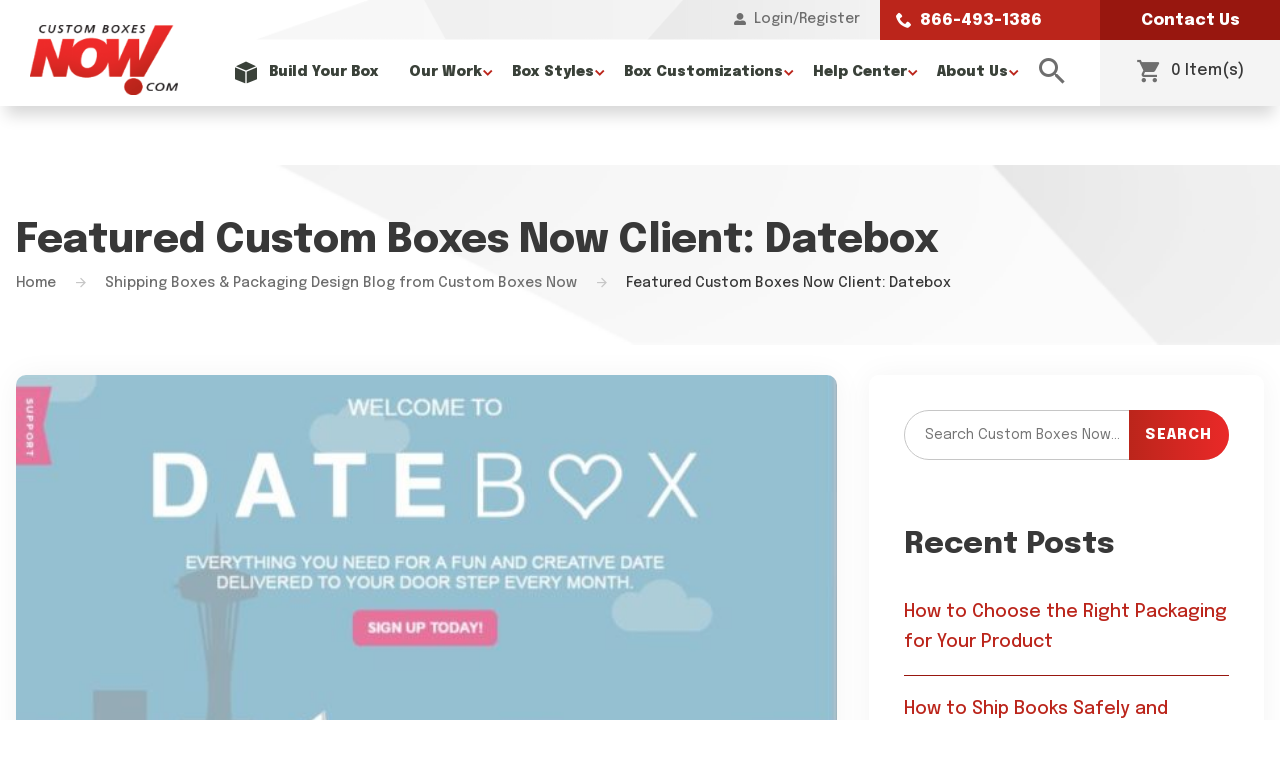

--- FILE ---
content_type: text/html; charset=UTF-8
request_url: https://customboxesnow.com/blog/featured-custom-boxes-now-client-datebox/
body_size: 37998
content:
<!DOCTYPE html>
<html lang="en-US">
<head>
    <meta charset="utf-8" />
    <meta http-equiv="X-UA-Compatible" content="IE=edge" />
    <meta name="viewport" content="width=device-width, initial-scale=1" />
    <link rel="preconnect" href="https://fonts.gstatic.com/" crossorigin />
    <link rel="icon" href="../wp-content/themes/customboxesnow/assets/img/favicon.png" type="image/x-icon"/>
     
        <meta name='robots' content='index, follow, max-image-preview:large, max-snippet:-1, max-video-preview:-1' />
<link rel="preload" href="https://customboxesnow.com/wp-content/themes/customboxesnow/assets/js/global.js" as="script" />
<!-- Google Tag Manager for WordPress by gtm4wp.com -->
<script data-cfasync="false" data-pagespeed-no-defer>
	var gtm4wp_datalayer_name = "dataLayer";
	var dataLayer = dataLayer || [];
	const gtm4wp_use_sku_instead = false;
	const gtm4wp_currency = 'USD';
	const gtm4wp_product_per_impression = 10;
	const gtm4wp_clear_ecommerce = false;
	const gtm4wp_datalayer_max_timeout = 2000;
</script>
<!-- End Google Tag Manager for WordPress by gtm4wp.com -->
	<!-- This site is optimized with the Yoast SEO plugin v26.5 - https://yoast.com/wordpress/plugins/seo/ -->
	<title>Featured Custom Boxes Now Client: Datebox</title>
<link data-rocket-preload as="style" href="https://fonts.googleapis.com/css2?family=Epilogue:wght@200;300;400;500;600;700;800;900&#038;display=swap" rel="preload">
<link href="https://fonts.googleapis.com/css2?family=Epilogue:wght@200;300;400;500;600;700;800;900&#038;display=swap" media="print" onload="this.media=&#039;all&#039;" rel="stylesheet">
<noscript data-wpr-hosted-gf-parameters=""><link rel="stylesheet" href="https://fonts.googleapis.com/css2?family=Epilogue:wght@200;300;400;500;600;700;800;900&#038;display=swap"></noscript>
	<meta name="description" content="At Custom Boxes Now, we love highlighting some of our favorite clients every month. This month, we’re highlighting the ever-fun Datebox. Read to learn more!" />
	<link rel="canonical" href="https://customboxesnow.com/blog/featured-custom-boxes-now-client-datebox/" />
	<meta property="og:locale" content="en_US" />
	<meta property="og:type" content="article" />
	<meta property="og:title" content="Featured Custom Boxes Now Client: Datebox" />
	<meta property="og:description" content="At Custom Boxes Now, we love highlighting some of our favorite clients every month. This month, we’re highlighting the ever-fun Datebox. Read to learn more!" />
	<meta property="og:url" content="https://customboxesnow.com/blog/featured-custom-boxes-now-client-datebox/" />
	<meta property="og:site_name" content="Custom Boxes Now" />
	<meta property="article:published_time" content="2016-06-17T05:44:00+00:00" />
	<meta property="article:modified_time" content="2023-02-07T20:34:50+00:00" />
	<meta property="og:image" content="https://customboxesnow.com/wp-content/uploads/2021/07/datebox_website-624x502-1.jpg" />
	<meta property="og:image:width" content="624" />
	<meta property="og:image:height" content="502" />
	<meta property="og:image:type" content="image/jpeg" />
	<meta name="author" content="customboxesnow" />
	<meta name="twitter:card" content="summary_large_image" />
	<meta name="twitter:label1" content="Written by" />
	<meta name="twitter:data1" content="customboxesnow" />
	<meta name="twitter:label2" content="Est. reading time" />
	<meta name="twitter:data2" content="4 minutes" />
	<script type="application/ld+json" class="yoast-schema-graph">{"@context":"https://schema.org","@graph":[{"@type":"WebPage","@id":"https://customboxesnow.com/blog/featured-custom-boxes-now-client-datebox/","url":"https://customboxesnow.com/blog/featured-custom-boxes-now-client-datebox/","name":"Featured Custom Boxes Now Client: Datebox","isPartOf":{"@id":"https://customboxesnow.com/#website"},"primaryImageOfPage":{"@id":"https://customboxesnow.com/blog/featured-custom-boxes-now-client-datebox/#primaryimage"},"image":{"@id":"https://customboxesnow.com/blog/featured-custom-boxes-now-client-datebox/#primaryimage"},"thumbnailUrl":"https://customboxesnow.com/wp-content/uploads/2021/07/datebox_website-624x502-1.jpg","datePublished":"2016-06-17T05:44:00+00:00","dateModified":"2023-02-07T20:34:50+00:00","author":{"@id":"https://customboxesnow.com/#/schema/person/8d581388b983c1451dfabe57cb99c7d6"},"description":"At Custom Boxes Now, we love highlighting some of our favorite clients every month. This month, we’re highlighting the ever-fun Datebox. Read to learn more!","breadcrumb":{"@id":"https://customboxesnow.com/blog/featured-custom-boxes-now-client-datebox/#breadcrumb"},"inLanguage":"en-US","potentialAction":[{"@type":"ReadAction","target":["https://customboxesnow.com/blog/featured-custom-boxes-now-client-datebox/"]}]},{"@type":"ImageObject","inLanguage":"en-US","@id":"https://customboxesnow.com/blog/featured-custom-boxes-now-client-datebox/#primaryimage","url":"https://customboxesnow.com/wp-content/uploads/2021/07/datebox_website-624x502-1.jpg","contentUrl":"https://customboxesnow.com/wp-content/uploads/2021/07/datebox_website-624x502-1.jpg","width":624,"height":502},{"@type":"BreadcrumbList","@id":"https://customboxesnow.com/blog/featured-custom-boxes-now-client-datebox/#breadcrumb","itemListElement":[{"@type":"ListItem","position":1,"name":"Home","item":"https://customboxesnow.com/"},{"@type":"ListItem","position":2,"name":"Shipping Boxes &amp; Packaging Design Blog from Custom Boxes Now","item":"https://customboxesnow.com/help-center/blog/"},{"@type":"ListItem","position":3,"name":"Featured Custom Boxes Now Client: Datebox"}]},{"@type":"WebSite","@id":"https://customboxesnow.com/#website","url":"https://customboxesnow.com/","name":"Custom Boxes Now","description":"Build Custom Boxes for your Business","potentialAction":[{"@type":"SearchAction","target":{"@type":"EntryPoint","urlTemplate":"https://customboxesnow.com/?s={search_term_string}"},"query-input":{"@type":"PropertyValueSpecification","valueRequired":true,"valueName":"search_term_string"}}],"inLanguage":"en-US"},{"@type":"Person","@id":"https://customboxesnow.com/#/schema/person/8d581388b983c1451dfabe57cb99c7d6","name":"customboxesnow","image":{"@type":"ImageObject","inLanguage":"en-US","@id":"https://customboxesnow.com/#/schema/person/image/","url":"https://secure.gravatar.com/avatar/127d2bfcd145ff74bf589b253fda696cda5365825284f58edd6cadd20564be0f?s=96&d=mm&r=g","contentUrl":"https://secure.gravatar.com/avatar/127d2bfcd145ff74bf589b253fda696cda5365825284f58edd6cadd20564be0f?s=96&d=mm&r=g","caption":"customboxesnow"},"sameAs":["https://customboxesnow.com"],"url":"https://customboxesnow.com/blog/author/customboxesnow/"}]}</script>
	<!-- / Yoast SEO plugin. -->


<script type='application/javascript'  id='pys-version-script'>console.log('PixelYourSite Free version 11.1.5');</script>
<link rel='dns-prefetch' href='//www.google.com' />
<link href='https://fonts.gstatic.com' crossorigin rel='preconnect' />
<link rel="alternate" type="application/rss+xml" title="Custom Boxes Now &raquo; Featured Custom Boxes Now Client: Datebox Comments Feed" href="https://customboxesnow.com/blog/featured-custom-boxes-now-client-datebox/feed/" />
<link rel="alternate" title="oEmbed (JSON)" type="application/json+oembed" href="https://customboxesnow.com/wp-json/oembed/1.0/embed?url=https%3A%2F%2Fcustomboxesnow.com%2Fblog%2Ffeatured-custom-boxes-now-client-datebox%2F" />
<link rel="alternate" title="oEmbed (XML)" type="text/xml+oembed" href="https://customboxesnow.com/wp-json/oembed/1.0/embed?url=https%3A%2F%2Fcustomboxesnow.com%2Fblog%2Ffeatured-custom-boxes-now-client-datebox%2F&#038;format=xml" />
<style id="normalize-css" type="text/css">/*! normalize.css v3.0.2 | MIT License | git.io/normalize */
 html{font-family:sans-serif;-ms-text-size-adjust:100%;-webkit-text-size-adjust:100%}body{margin:0}article,aside,details,figcaption,figure,footer,header,hgroup,main,menu,nav,section,summary{display:block}audio,canvas,progress,video{display:inline-block;vertical-align:baseline}audio:not([controls]){display:none;height:0}[hidden],template{display:none}a{background-color:transparent}a:active,a:hover{outline:0}abbr[title]{border-bottom:1px dotted}b,strong{font-weight:700}dfn{font-style:italic}h1{font-size:2em;margin:.67em 0}mark{background:#ff0;color:#000}small{font-size:80%}sub,sup{font-size:75%;line-height:0;position:relative;vertical-align:baseline}sup{top:-.5em}sub{bottom:-.25em}img{border:0}svg:not(:root){overflow:hidden}figure{margin:1em 40px}hr{-moz-box-sizing:content-box;box-sizing:content-box;height:0}pre{overflow:auto}code,kbd,pre,samp{font-family:monospace,monospace;font-size:1em}button,input,optgroup,select,textarea{color:inherit;font:inherit;margin:0}button{overflow:visible}button,select{text-transform:none}button,html input[type="button"],input[type="reset"],input[type="submit"]{-webkit-appearance:button;cursor:pointer}button[disabled],html input[disabled]{cursor:default}button::-moz-focus-inner,input::-moz-focus-inner{border:0;padding:0}input{line-height:normal}input[type="checkbox"],input[type="radio"]{box-sizing:border-box;padding:0}input[type="number"]::-webkit-inner-spin-button,input[type="number"]::-webkit-outer-spin-button{height:auto}input[type="search"]{-webkit-appearance:textfield}input[type="search"]::-webkit-search-cancel-button,input[type="search"]::-webkit-search-decoration{-webkit-appearance:none}fieldset{border:1px solid silver;margin:0 2px;padding:.35em .625em .75em}legend{border:0;padding:0}textarea{overflow:auto}optgroup{font-weight:700}table{border-collapse:collapse;border-spacing:0}td,th{padding:0}.tp-widget-rating{color:#383838!important}</style><style id="site-global-css" type="text/css">*{box-sizing:border-box}html{overflow-x:hidden;scroll-behavior:smooth}body{margin:0;padding:0;font-family:'Epilogue',sans-serif;font-size:18px;color:#6E6E6E;-webkit-font-smoothing:antialiased;overflow-x:hidden}@media(min-width:768px){body{padding-top:73px}}@media(min-width:1025px){body{padding-top:88px}}@media(min-width:1366px){body{padding-top:0}}.logged-in,.logged-in header{margin-top:32px}img{max-width:100%;height:auto}.wp-caption.alignright,.wp-caption.alignleft,.wp-caption.alignnone,.wp-caption.aligncenter{margin:0;width:auto!important}img.alignright,.wp-caption.alignright img,img.alignleft,.wp-caption.alignleft img{height:auto;max-width:45%;border-radius:10px}img.alignnone,.wp-caption.alignnone img,img.aligncenter,.wp-caption.aligncenter img{height:auto;max-width:100%;border-radius:10px}img.alignnone,.wp-caption.alignnone,img.aligncenter,.wp-caption.aligncenter{margin:0 0 22px 0}img.alignright,.wp-caption.alignright{float:right;margin:10px 0 22px 30px}img.alignleft,.wp-caption.alignleft{float:left;margin:0 30px 22px 0}img.aligncenter,.wp-caption.aligncenter img{display:block;margin-left:auto;margin-right:auto}iframe,img{max-width:100%}.will-lazyload{opacity:0;transition:opacity .25 linear}.will-lazyload.lazyloaded{opacity:1}h1,.h1,h2,.h2,h3,.h3,h4,.h4,h5,.h5,h6,.h6{margin:0;padding:0;font-family:'Epilogue',sans-serif;color:#383838;font-weight:800;padding-bottom:18px}h1,.h1,h2,.h2{font-size:26px;line-height:1.3em}h3,.h3{font-size:20px;line-height:1.3em}h4,.h4{font-size:17px;line-height:1.5em}p{margin:0;padding:0 0 25px;font-size:17px;line-height:1.5em;font-weight:400;font-family:'Epilogue',sans-serif}.sub-heading{margin:0;padding:0 0 12px;font-size:12px;line-height:1.3em;font-weight:500;color:#6E6E6E;text-transform:uppercase;font-family:'Epilogue',sans-serif;letter-spacing:1.4px}@media (min-width:768px){h1,.h1,h2,.h2{font-size:40px}h2,.h2,h3,.h3,h4,.h4{padding-bottom:20px}h3,.h3{font-size:30px}h4,.h4{font-size:20px}p{padding:0 0 34px;line-height:1.7em;font-size:18px}.sub-heading{font-size:16px}}.page-content ul,.page-content ol{width:auto;overflow:hidden}ul,ol{padding:0 0 20px 15px;margin:0;list-style:none}ul li{padding:0 0 0 22px}ul li,ol li{position:relative;margin:0 0 15px 0;font-size:16px;line-height:1.5em;font-weight:400;font-family:'Epilogue',sans-serif}ul li:before{content:"";position:absolute;left:0;top:7px;width:8px;height:8px;border-radius:50%;background:#BB251B}ol li{list-style:decimal}a{color:#BB251B;text-decoration:none;transition:.3s}a:hover{color:#FD4241}@media (min-width:768px){ul li,ol li{line-height:1.7em;font-size:18px}ul li::before{top:8px}ul,ol{padding-left:25px;padding-bottom:30px}}.container,.container-fluid{margin-right:auto;margin-left:auto;padding-left:22px;padding-right:22px}.container-fluid{width:100%}.container{max-width:1560px}@media (min-width:1025px){.container-fluid{padding-left:50px;padding-right:50px}.container{padding-left:16px;padding-right:16px}}.row{margin-left:-16px;margin-right:-16px}[class*="col-"]{position:relative;min-height:1px;padding-left:16px;padding-right:16px}[class*="col-xxs-"]{float:left}.col-xxs-12{width:100%}.col-xxs-11{width:91.66666667%}.col-xxs-10{width:83.33333333%}.col-xxs-9{width:75%}.col-xxs-8{width:66.66666667%}.col-xxs-7{width:58.33333333%}.col-xxs-6{width:50%}.col-xxs-5{width:41.66666667%}.col-xxs-4{width:33.33333333%}.col-xxs-3{width:25%}.col-xxs-2{width:16.66666667%}.col-xxs-1{width:8.33333333%}.col-xxs-pull-12{right:100%}.col-xxs-pull-11{right:91.66666667%}.col-xxs-pull-10{right:83.33333333%}.col-xxs-pull-9{right:75%}.col-xxs-pull-8{right:66.66666667%}.col-xxs-pull-7{right:58.33333333%}.col-xxs-pull-6{right:50%}.col-xxs-pull-5{right:41.66666667%}.col-xxs-pull-4{right:33.33333333%}.col-xxs-pull-3{right:25%}.col-xxs-pull-2{right:16.66666667%}.col-xxs-pull-1{right:8.33333333%}.col-xxs-pull-0{right:auto}.col-xxs-push-12{left:100%}.col-xxs-push-11{left:91.66666667%}.col-xxs-push-10{left:83.33333333%}.col-xxs-push-9{left:75%}.col-xxs-push-8{left:66.66666667%}.col-xxs-push-7{left:58.33333333%}.col-xxs-push-6{left:50%}.col-xxs-push-5{left:41.66666667%}.col-xxs-push-4{left:33.33333333%}.col-xxs-push-3{left:25%}.col-xxs-push-2{left:16.66666667%}.col-xxs-push-1{left:8.33333333%}.col-xxs-push-0{left:auto}.col-xxs-offset-12{margin-left:100%}.col-xxs-offset-11{margin-left:91.66666667%}.col-xxs-offset-10{margin-left:83.33333333%}.col-xxs-offset-9{margin-left:75%}.col-xxs-offset-8{margin-left:66.66666667%}.col-xxs-offset-7{margin-left:58.33333333%}.col-xxs-offset-6{margin-left:50%}.col-xxs-offset-5{margin-left:41.66666667%}.col-xxs-offset-4{margin-left:33.33333333%}.col-xxs-offset-3{margin-left:25%}.col-xxs-offset-2{margin-left:16.66666667%}.col-xxs-offset-1{margin-left:8.33333333%}.col-xxs-offset-0{margin-left:0}@media (min-width:600px){[class*="col-xs-"]{float:left}.col-xs-12{width:100%}.col-xs-11{width:91.66666667%}.col-xs-10{width:83.33333333%}.col-xs-9{width:75%}.col-xs-8{width:66.66666667%}.col-xs-7{width:58.33333333%}.col-xs-6{width:50%}.col-xs-5{width:41.66666667%}.col-xs-4{width:33.33333333%}.col-xs-3{width:25%}.col-xs-2{width:16.66666667%}.col-xs-1{width:8.33333333%}.col-xs-pull-12{right:100%}.col-xs-pull-11{right:91.66666667%}.col-xs-pull-10{right:83.33333333%}.col-xs-pull-9{right:75%}.col-xs-pull-8{right:66.66666667%}.col-xs-pull-7{right:58.33333333%}.col-xs-pull-6{right:50%}.col-xs-pull-5{right:41.66666667%}.col-xs-pull-4{right:33.33333333%}.col-xs-pull-3{right:25%}.col-xs-pull-2{right:16.66666667%}.col-xs-pull-1{right:8.33333333%}.col-xs-pull-0{right:auto}.col-xs-push-12{left:100%}.col-xs-push-11{left:91.66666667%}.col-xs-push-10{left:83.33333333%}.col-xs-push-9{left:75%}.col-xs-push-8{left:66.66666667%}.col-xs-push-7{left:58.33333333%}.col-xs-push-6{left:50%}.col-xs-push-5{left:41.66666667%}.col-xs-push-4{left:33.33333333%}.col-xs-push-3{left:25%}.col-xs-push-2{left:16.66666667%}.col-xs-push-1{left:8.33333333%}.col-xs-push-0{left:auto}.col-xs-offset-12{margin-left:100%}.col-xs-offset-11{margin-left:91.66666667%}.col-xs-offset-10{margin-left:83.33333333%}.col-xs-offset-9{margin-left:75%}.col-xs-offset-8{margin-left:66.66666667%}.col-xs-offset-7{margin-left:58.33333333%}.col-xs-offset-6{margin-left:50%}.col-xs-offset-5{margin-left:41.66666667%}.col-xs-offset-4{margin-left:33.33333333%}.col-xs-offset-3{margin-left:25%}.col-xs-offset-2{margin-left:16.66666667%}.col-xs-offset-1{margin-left:8.33333333%}.col-xs-offset-0{margin-left:0}}@media (min-width:768px){[class*="col-sm-"]{float:left}.col-sm-12{width:100%}.col-sm-11{width:91.66666667%}.col-sm-10{width:83.33333333%}.col-sm-9{width:75%}.col-sm-8{width:66.66666667%}.col-sm-7{width:58.33333333%}.col-sm-6{width:50%}.col-sm-5{width:41.66666667%}.col-sm-4{width:33.33333333%}.col-sm-3{width:25%}.col-sm-2{width:16.66666667%}.col-sm-1{width:8.33333333%}.col-sm-pull-12{right:100%}.col-sm-pull-11{right:91.66666667%}.col-sm-pull-10{right:83.33333333%}.col-sm-pull-9{right:75%}.col-sm-pull-8{right:66.66666667%}.col-sm-pull-7{right:58.33333333%}.col-sm-pull-6{right:50%}.col-sm-pull-5{right:41.66666667%}.col-sm-pull-4{right:33.33333333%}.col-sm-pull-3{right:25%}.col-sm-pull-2{right:16.66666667%}.col-sm-pull-1{right:8.33333333%}.col-sm-pull-0{right:auto}.col-sm-push-12{left:100%}.col-sm-push-11{left:91.66666667%}.col-sm-push-10{left:83.33333333%}.col-sm-push-9{left:75%}.col-sm-push-8{left:66.66666667%}.col-sm-push-7{left:58.33333333%}.col-sm-push-6{left:50%}.col-sm-push-5{left:41.66666667%}.col-sm-push-4{left:33.33333333%}.col-sm-push-3{left:25%}.col-sm-push-2{left:16.66666667%}.col-sm-push-1{left:8.33333333%}.col-sm-push-0{left:auto}.col-sm-offset-12{margin-left:100%}.col-sm-offset-11{margin-left:91.66666667%}.col-sm-offset-10{margin-left:83.33333333%}.col-sm-offset-9{margin-left:75%}.col-sm-offset-8{margin-left:66.66666667%}.col-sm-offset-7{margin-left:58.33333333%}.col-sm-offset-6{margin-left:50%}.col-sm-offset-5{margin-left:41.66666667%}.col-sm-offset-4{margin-left:33.33333333%}.col-sm-offset-3{margin-left:25%}.col-sm-offset-2{margin-left:16.66666667%}.col-sm-offset-1{margin-left:8.33333333%}.col-sm-offset-0{margin-left:0}}@media (min-width:1025px){[class*="col-md-"]{float:left}.col-md-12{width:100%}.col-md-11{width:91.66666667%}.col-md-10{width:83.33333333%}.col-md-9{width:75%}.col-md-8{width:66.66666667%}.col-md-7{width:58.33333333%}.col-md-6{width:50%}.col-md-5{width:41.66666667%}.col-md-4{width:33.33333333%}.col-md-3{width:25%}.col-md-2{width:16.66666667%}.col-md-1{width:8.33333333%}.col-md-pull-12{right:100%}.col-md-pull-11{right:91.66666667%}.col-md-pull-10{right:83.33333333%}.col-md-pull-9{right:75%}.col-md-pull-8{right:66.66666667%}.col-md-pull-7{right:58.33333333%}.col-md-pull-6{right:50%}.col-md-pull-5{right:41.66666667%}.col-md-pull-4{right:33.33333333%}.col-md-pull-3{right:25%}.col-md-pull-2{right:16.66666667%}.col-md-pull-1{right:8.33333333%}.col-md-pull-0{right:auto}.col-md-push-12{left:100%}.col-md-push-11{left:91.66666667%}.col-md-push-10{left:83.33333333%}.col-md-push-9{left:75%}.col-md-push-8{left:66.66666667%}.col-md-push-7{left:58.33333333%}.col-md-push-6{left:50%}.col-md-push-5{left:41.66666667%}.col-md-push-4{left:33.33333333%}.col-md-push-3{left:25%}.col-md-push-2{left:16.66666667%}.col-md-push-1{left:8.33333333%}.col-md-push-0{left:auto}.col-md-offset-12{margin-left:100%}.col-md-offset-11{margin-left:91.66666667%}.col-md-offset-10{margin-left:83.33333333%}.col-md-offset-9{margin-left:75%}.col-md-offset-8{margin-left:66.66666667%}.col-md-offset-7{margin-left:58.33333333%}.col-md-offset-6{margin-left:50%}.col-md-offset-5{margin-left:41.66666667%}.col-md-offset-4{margin-left:33.33333333%}.col-md-offset-3{margin-left:25%}.col-md-offset-2{margin-left:16.66666667%}.col-md-offset-1{margin-left:8.33333333%}.col-md-offset-0{margin-left:0}}@media (min-width:1200px){[class*="col-lg-"]{float:left}.col-lg-12{width:100%}.col-lg-11{width:91.66666667%}.col-lg-10{width:83.33333333%}.col-lg-9{width:75%}.col-lg-8{width:66.66666667%}.col-lg-7{width:58.33333333%}.col-lg-6{width:50%}.col-lg-5{width:41.66666667%}.col-lg-4{width:33.33333333%}.col-lg-3{width:25%}.col-lg-2{width:16.66666667%}.col-lg-1{width:8.33333333%}.col-lg-pull-12{right:100%}.col-lg-pull-11{right:91.66666667%}.col-lg-pull-10{right:83.33333333%}.col-lg-pull-9{right:75%}.col-lg-pull-8{right:66.66666667%}.col-lg-pull-7{right:58.33333333%}.col-lg-pull-6{right:50%}.col-lg-pull-5{right:41.66666667%}.col-lg-pull-4{right:33.33333333%}.col-lg-pull-3{right:25%}.col-lg-pull-2{right:16.66666667%}.col-lg-pull-1{right:8.33333333%}.col-lg-pull-0{right:auto}.col-lg-push-12{left:100%}.col-lg-push-11{left:91.66666667%}.col-lg-push-10{left:83.33333333%}.col-lg-push-9{left:75%}.col-lg-push-8{left:66.66666667%}.col-lg-push-7{left:58.33333333%}.col-lg-push-6{left:50%}.col-lg-push-5{left:41.66666667%}.col-lg-push-4{left:33.33333333%}.col-lg-push-3{left:25%}.col-lg-push-2{left:16.66666667%}.col-lg-push-1{left:8.33333333%}.col-lg-push-0{left:auto}.col-lg-offset-12{margin-left:100%}.col-lg-offset-11{margin-left:91.66666667%}.col-lg-offset-10{margin-left:83.33333333%}.col-lg-offset-9{margin-left:75%}.col-lg-offset-8{margin-left:66.66666667%}.col-lg-offset-7{margin-left:58.33333333%}.col-lg-offset-6{margin-left:50%}.col-lg-offset-5{margin-left:41.66666667%}.col-lg-offset-4{margin-left:33.33333333%}.col-lg-offset-3{margin-left:25%}.col-lg-offset-2{margin-left:16.66666667%}.col-lg-offset-1{margin-left:8.33333333%}.col-lg-offset-0{margin-left:0}}.clearfix:before,.clearfix:after,.container:before,.container:after,.container-fluid:before,.container-fluid:after,.row:before,.row:after{content:" ";display:table}.clearfix:after,.container:after,.container-fluid:after,.row:after{clear:both}@media (max-width:600px){iframe#launcher{bottom:75px!important;left:0!important}}@media(max-width:767px){.embeddedMessagingConversationButtonWrapper .embeddedMessagingConversationButton,.embedded-messaging>.embeddedMessagingFrame[class~="isMinimized"]{bottom:70px!important;right:60px!important}.embeddedMessagingFrame{bottom:70px!important}.embedded-messaging>.embeddedMessagingFrame[class~="isMaximized"][class~="eswIsDesktop"]{max-height:calc(100vh - 100px)!important}}.prefix-cart-notes{width:60%!important}.btn{font-size:13px;display:inline-block;padding:12px 20px 10px 20px;line-height:1.4em;border-radius:50px;color:#FFFFFF!important;text-decoration:none;font-family:'Epilogue',sans-serif;border:none;text-align:center;font-weight:800;position:relative;background:#BB251B;transition:all ease-in-out 0.5s;text-transform:uppercase;letter-spacing:1.2px}.btn::after{display:none}.btn:hover{border:none;background:#EA2928}.btn-primary{background:rgb(187,37,27);background:linear-gradient(to right,rgba(187,37,27,1) 0%,rgba(234,41,40,1) 100%);filter:progid:DXImageTransform.Microsoft.gradient(startColorstr='#bb251b',endColorstr='#ea2928',GradientType=1);color:#fff!important}.btn-primary:hover{background:rgb(253,66,65);background:linear-gradient(to right,rgba(253,66,65,1) 0%,rgba(253,66,65,1) 100%);filter:progid:DXImageTransform.Microsoft.gradient(startColorstr='#fd4241',endColorstr='#fd4241',GradientType=1);color:#fff}.btn-secondary{background:#383838;color:#fff!important}.btn-secondary:hover{background:#6E6E6E;color:#fff}.btn-tertiary{background:#E3E3E3;color:#383838!important}.btn-tertiary:hover{background:#FFF;color:#383838!important}.btn+.btn{margin-left:10px}.cta-link{background:transparent;color:#383838;padding:0 20px 4px 0;font-size:13px;line-height:1.4em;font-weight:800;border:none;border-radius:0;border-bottom:3px solid #EA2928;text-transform:uppercase;font-family:'Epilogue',sans-serif;letter-spacing:1.2px;position:relative}.cta-link::before{content:"\e902";font-family:'icomoon'!important;position:absolute;right:0;top:-2px;font-size:11px}.cta-link:hover{color:#FD4241;background:transparent;border-bottom:3px solid #FD4241}.btn-block{display:block;width:100%}.btn+.btn{margin-left:0;margin-top:15px}@media (min-width:768px){.btn{font-size:15px;padding:17px 36px 15px 36px}.btn+.btn{margin-top:0;margin-left:15px}.cta-link{font-size:15px}}@media (min-width:1025px){.btn+.btn{margin-top:0;margin-left:30px}}@font-face{font-family:'icomoon';src:url(/wp-content/themes/customboxesnow/assets/icons/icomoon.eot?ag398k);src:url('/wp-content/themes/customboxesnow/assets/icons/icomoon.eot?ag398k#iefix') format('embedded-opentype'),url(/wp-content/themes/customboxesnow/assets/icons/icomoon.ttf?ag398k) format('truetype'),url(/wp-content/themes/customboxesnow/assets/icons/icomoon.woff?ag398k) format('woff'),url('/wp-content/themes/customboxesnow/assets/icons/icomoon.svg?ag398k#icomoon') format('svg');font-weight:400;font-style:normal;font-display:block}[class^="icon-"],[class*=" icon-"]{font-family:'icomoon'!important;speak:never;font-style:normal;font-weight:400;font-variant:normal;text-transform:none;line-height:1;-webkit-font-smoothing:antialiased;-moz-osx-font-smoothing:grayscale}.icon-arrow-down:before{content:"\e900"}.icon-arrow-left:before{content:"\e901"}.icon-arrow-right:before{content:"\e902"}.icon-arrow-up:before{content:"\e903"}.icon-box:before{content:"\e904"}.icon-cart:before{content:"\e905"}.icon-check:before{content:"\e906"}.icon-check-1:before{content:"\e907"}.icon-checkout:before{content:"\e908"}.icon-chevron-down:before{content:"\e909"}.icon-close:before{content:"\e90a"}.icon-customer-service:before{content:"\e90b"}.icon-facebook:before{content:"\e90c"}.icon-in-house:before{content:"\e90d"}.icon-instagram:before{content:"\e90e"}.icon-linkedin:before{content:"\e90f"}.icon-menu:before{content:"\e910"}.icon-phone:before{content:"\e911"}.icon-quote:before{content:"\e912"}.icon-search:before{content:"\e913"}.icon-turnaround:before{content:"\e914"}.icon-twitter:before{content:"\e915"}.icon-user:before{content:"\e916"}.icon-z-chat:before{content:"\e917"}.icon-z-office:before{content:"\e918"}.icon-z-Printer:before{content:"\e919"}.form-col{margin-bottom:20px}label{padding:0 0 5px 10px;font-size:13px;line-height:1.2em;font-weight:800;text-align:left;color:#383838;display:block;font-family:'Epilogue',sans-serif;text-transform:uppercase;transition:all ease-in-out 0.3s;letter-spacing:1px}label span{color:#BB251B}textarea{padding:20px 15px 10px;font-size:14px;line-height:1.3em;font-weight:400;text-align:left;color:#383838;display:block;height:100px;width:100%;resize:none;background:#FFF;border:1px solid #C6C6C6;border-radius:100px;font-family:'Epilogue',sans-serif}input:not([type="radio"]):not([type="checkbox"]),button,textarea{-webkit-appearance:none}input:focus,textarea:focus,select:focus{outline:none;border:1px solid #ccc}[type="text"],[type="date"],[type="datetime"],[type="datetime-local"],[type="email"],[type="month"],[type="number"],[type="password"],[type="search"],[type="tel"],[type="url"],[type="week"],[type="date"],select{padding:0 15px;font-size:14px;line-height:1.3em;font-weight:400;text-align:left;color:#383838;display:block;height:40px;width:100%;resize:none;background:#FFF;border:1px solid #C6C6C6;border-radius:100px;font-family:'Epilogue',sans-serif}[type="text"]:focus,[type="date"]:focus,[type="datetime"]:focus,[type="datetime-local"]:focus,[type="email"]:focus,[type="month"]:focus,[type="number"]:focus,[type="password"]:focus,[type="search"]:focus,[type="tel"]:focus,[type="url"]:focus,[type="week"]:focus,[type="date"]:focus,select:focus{outline:none;border:1px solid #383838}.grecaptcha-badge{visibility:hidden}@media (min-width:768px){.form-col{margin-bottom:30px}label{font-size:15px}[type="text"],[type="date"],[type="datetime"],[type="datetime-local"],[type="email"],[type="month"],[type="number"],[type="password"],[type="search"],[type="tel"],[type="url"],[type="week"],[type="date"],select{height:50px}}.check_box_area{margin:0 0 0;padding:0}.check_box_area div{margin:0 0}.check_box_area [type="checkbox"]:checked,.check_box_area [type="checkbox"]:not(:checked){position:absolute;left:-9999px}.check_box_area [type="checkbox"]:checked+label,.check_box_area [type="checkbox"]:not(:checked)+label{position:relative;padding-left:34px;cursor:pointer;line-height:25px;display:inline-block;font-size:13px;font-weight:800;text-align:left;color:#383838;font-family:'Epilogue',sans-serif;text-transform:uppercase;transition:all ease-in-out 0.3s;letter-spacing:1px}.check_box_area [type="checkbox"]:checked+label:before,.check_box_area [type="checkbox"]:not(:checked)+label:before{content:'';position:absolute;left:0;top:0;width:21px;height:21px;border:1px solid #C6C6C6;border-radius:3px;background:#fff}.check_box_area [type="checkbox"]:checked+label:after,.check_box_area [type="checkbox"]:not(:checked)+label:after{content:'\e907';font-family:'icomoon';width:21px;height:21px;background:#BB251B;border:1px solid #BB251B;position:absolute;top:0;left:0;border-radius:3px;transition:all 0.2s ease;color:#fff;text-align:center;line-height:21px;font-size:14px}.check_box_area [type="checkbox"]:not(:checked)+label:after{opacity:0;-webkit-transform:scale(0);transform:scale(0)}.check_box_area [type="checkbox"]:checked+label:after{opacity:1;-webkit-transform:scale(1);transform:scale(1)}@media (min-width:1025px){.contact-form-part{width:50%;float:left;padding-right:50px}.red-color,form.form div.error,form.form p.error,form.form p.error label,form.form span.error{border:1px solid red!important}}@media (min-width:1366px){.contact-form-part{width:calc(100% - 584px);float:left;padding-right:50px}}@media (min-width:1600px){.contact-form-part{padding-right:180px}}.wpcf7-submit{font-size:13px;padding:12px 20px 10px 20px;background:linear-gradient(to right,rgba(187,37,27,1) 0%,rgba(234,41,40,1) 100%);color:#fff!important;display:inline-block;line-height:1.4em;border-radius:50px;text-decoration:none;font-family:'Epilogue',sans-serif;border:none;text-align:center;font-weight:800;position:relative;transition:all ease-in-out 0.5s;text-transform:uppercase;letter-spacing:1.2px}.wpcf7-submit:hover{background:linear-gradient(to right,rgba(253,66,65,1) 0%,rgba(253,66,65,1) 100%)}.blog-post__sidebar select{border:1px solid #6E6E6E;width:100%;padding:15px 10px;border-radius:0;position:relative;cursor:pointer}.widget_archive .choices{border:1px solid #6E6E6E}.blog-post__sidebar select:focus{border:1px solid #000}.choices__item.choices__item--selectable{line-height:2em}.wp-pagenavi{margin-top:50px;padding-bottom:50px}.wp-pagenavi .pages{border:0;margin-left:0;padding-left:0;border:1px solid #BB251B;background-color:#BB251B;color:#fff;padding:9px 15px;font-weight:700}.wp-pagenavi span.current,.wp-pagenavi .page,.wp-pagenavi .nextpostslink,.wp-pagenavi .previouspostslink,.wp-pagenavi span,.wp-pagenavi a{border:1px solid #98170F!important;background-color:#fff;color:#BB251B;display:inline-block;padding:8px 11px!important;font-weight:700}.wp-pagenavi a:hover,.wp-pagenavi span.current:hover,.wp-pagenavi span.current{background-color:#98170F;border-color:#98170F;color:#fff}@media (min-width:1025px){.wp-pagenavi{margin-top:70px}}@media(min-width:1025px){.sticky-sidebar{position:sticky;top:125px}}@media(min-width:480px){.promotions-bar__text{font-size:14px}}@media(min-width:768px){.promotions-bar{padding:5px 25px}.promotions-bar__text{padding:7px 20px;font-size:16px}.promotions-bar__text{width:100%}}.wsp-pages-list li:before{content:none}.wsp-pages-list .children{padding-bottom:0}.wsp-pages-list .page_item_has_children{margin-bottom:0}.wsp-pages-list .page_item.page-item-1337{display:none}.search-results-page{padding:50px 0}.search-results .search-result{display:block;margin-bottom:50px}.search-results .search-result h2{margin-bottom:0;color:#98170F}.search-result__excerpt{color:#3A4139}.search-results .search-result .btn{background:linear-gradient(to right,rgba(187,37,27,1) 0%,rgba(234,41,40,1) 100%)}.search-results .search-result .btn:hover{background:linear-gradient(to right,rgba(253,66,65,1) 0%,rgba(253,66,65,1) 100%)}@media(min-width:1025px){.search-results-page{margin-top:75px;padding:80px 0}}.cart-empty.woocommerce-info{border-top-color:#BB251B}.cart-empty.woocommerce-info::before{color:#BB251B}.woocommerce-MyAccount-content .woocommerce-info{border-top-color:#BB251B}.woocommerce-MyAccount-content .woocommerce-info::before{color:#BB251B}.woocommerce-MyAccount-content .woocommerce-Button{color:#fff!important;background:linear-gradient(to right,rgba(187,37,27,1) 0%,rgba(234,41,40,1) 100%)!important;padding:17px 36px 15px 36px!important;border-radius:50px!important;border:none!important;font-weight:800!important;margin-bottom:20px!important}.woocommerce-MyAccount-content .woocommerce-Button:hover{background:linear-gradient(to right,rgba(253,66,65,1) 0%,rgba(253,66,65,1) 100%)!important}.woocommerce .return-to-shop .button.wc-backward{color:#fff!important;background:linear-gradient(to right,rgba(187,37,27,1) 0%,rgba(234,41,40,1) 100%)!important;padding:17px 36px 15px 36px!important;border-radius:50px!important;border:none!important;font-weight:800!important}.woocommerce .return-to-shop .button.wc-backward:hover{background:linear-gradient(to right,rgba(253,66,65,1) 0%,rgba(253,66,65,1) 100%)!important}.woocommerce a.remove{border-radius:30px!important;width:50px!important;height:50px!important;padding-top:11px!important}.woocommerce a.remove:hover{background:#BB251B!important}.product-thumbnail a{background:#fff!important}#add_payment_method table.cart img,.woocommerce-cart table.cart img,.woocommerce-checkout table.cart img{width:60px!important}.variation-VariationImage{display:none!important}.variation .variation-Style,.variation .variation-Style p{color:#BB251B;font-weight:800;font-size:20px;line-height:1.5em;padding:0 0 6px}.variation dt.variation-Style{display:none!important}.product-name a{border:1px solid red;display:none!important}.product-subtotal .woocommerce-Price-amount.amount{color:#383838;font-weight:800}.checkout-button.button{border:1px solid red!important;background:linear-gradient(to right,rgba(187,37,27,1) 0%,rgba(234,41,40,1) 100%)!important;text-transform:uppercase!important;border-radius:50px!important}.checkout-button.button:hover{background:linear-gradient(to right,rgba(253,66,65,1) 0%,rgba(253,66,65,1) 100%)!important}.woocommerce table.shop_table td{padding:25px 10px!important}.woocommerce-cart-form .actions{background:#F4F4F4}.woocommerce-cart-form .coupon input{width:220px!important;height:50px!important;padding-left:15px!important;margin-right:20px!important}.woocommerce-cart-form .coupon button{border-radius:35px!important;font-size:15px!important;text-transform:uppercase!important;padding:18px 40px!important;background-color:#e3e3e3!important;width:100%!important;margin-top:15px!important}.woocommerce-cart-form .button-cart{background-color:#383838!important;border-radius:35px!important;font-size:15px!important;color:#fff!important;text-transform:uppercase!important;padding:17px 40px!important}.build-your-cart{display:block;background:#f7f6f7;border-top:2px solid #BB251B;margin-bottom:25px;padding:22px 25px}.build-your-cart p{padding:0;position:relative;display:block;padding-left:35px}.build-your-cart p:before{content:"\e905";font-family:'icomoon'!important;left:0;color:#BB251B;font-size:inherit;position:absolute;top:-2px}@media(min-width:768px){.woocommerce-cart-form .coupon button{width:auto!important}}@media(min-width:1025px){.woocommerce-cart-form .coupon button{width:auto!important;margin-top:0!important}}.woocommerce-account .account-bg{position:relative;padding:40px 0}.woocommerce-account .woocommerce h2{font-size:20px}.woocommerce-account .container{padding:0}.woocommerce-account .masthead-inner-content .container,.woocommerce-account .footer-top .container,.woocommerce-account .footer-bottom .container{padding:0 16px!important}.woocommerce-account #customer_login{background-color:#fff}.woocommerce-account .woocommerce form.login,.woocommerce-account .woocommerce form.register{border:0!important;margin:0!important;padding:0!important}.woocommerce-account .woocommerce-form-login__submit,.woocommerce-account .woocommerce-form-register__submit{background:rgb(187,37,27)!important;background:linear-gradient(to right,rgba(187,37,27,1) 0%,rgba(234,41,40,1) 100%)!important;filter:progid:DXImageTransform.Microsoft.gradient(startColorstr='#bb251b',endColorstr='#ea2928',GradientType=1);color:#fff!important;padding:17px 36px 15px 36px!important;border-radius:50px!important;font-family:'Epilogue',sans-serif;border:0;text-align:center;font-weight:800;transition:all ease-in-out 0.5s;text-transform:uppercase;letter-spacing:1.2px;font-size:13px!important}.woocommerce-account .woocommerce-form-login .woocommerce-form-login__rememberme{font-size:13px;margin-top:10px}.woocommerce-account .woocommerce-form-login .woocommerce-form-login__rememberme span{color:#383838}.lost_password,.row-button{margin-top:20px!important}.woocommerce-account .u-column2{border-top:1px solid #e3e3e3;padding-top:35px}.woocommerce-account .woocommerce-privacy-policy-text p{font-size:14px}.woocommerce-MyAccount-navigation,.woocommerce-MyAccount-content{padding-top:50px;padding-left:20px;padding-right:20px}.woocommerce-MyAccount-navigation ul{padding:0}.woocommerce-notices-wrapper ul li::before{content:none!important}.woocommerce-form .note{border-top:1px solid #E3E3E3;padding-top:20px;margin-top:20px}.woocommerce-account .u-column1,.woocommerce-account .u-column2{padding:20px!important}@media(min-width:768px){.woocommerce-account .account-bg{padding:100px 85px}.woocommerce-account .account-bg:before,.woocommerce-account .account-bg:after{width:100%;height:100%;position:absolute;left:0;right:0;z-index:-1;top:0;content:'';display:block}.woocommerce-account .account-bg:before{background-image:url(/wp-content/themes/customboxesnow/assets/img/hero-image.jpg)}.woocommerce-account .account-bg:after{background-color:rgba(56,56,56,.5)}.woocommerce-account #customer_login{border-radius:10px;padding:60px 0}.woocommerce-account .u-column1,.woocommerce-account .u-column2{padding-left:50px;padding-right:50px}.woocommerce-account .u-column2{padding-top:50px}.woocommerce-account .form-row{margin-top:20px!important}.woocommerce-account .woocommerce-privacy-policy-text p{padding-bottom:0}.woocommerce-MyAccount-navigation,.woocommerce-MyAccount-content{padding-bottom:50px}}@media(min-width:1025px){.woocommerce-account .account-bg{padding:75px 85px}.woocommerce-account .woocommerce h2{font-size:30px}.woocommerce-account .u-columns.col2-set{width:100%!important}.woocommerce-account .u-column1,.woocommerce-account .u-column2{width:50%!important;padding:60px 50px!important}.woocommerce-account .u-column2{border-top:0;border-left:1px solid #e3e3e3}.woocommerce-account #customer_login{padding:0}.woocommerce-account .woocommerce-privacy-policy-text{margin-top:20px}.woocommerce-account .woocommerce-privacy-policy-text p{font-size:16px}.woocommerce-account .woocommerce-form-login .woocommerce-form-login__rememberme{font-size:15px}.woocommerce-account .woocommerce-MyAccount-navigation{padding-left:100px}.woocommerce-account .woocommerce-MyAccount-content{padding-right:100px}}.page-id-10.woocommerce-edit-account .container{max-width:100%;margin-left:0;margin-right:0}.page-id-10.woocommerce-lost-password .account-wrapper{max-width:1560px;margin-left:auto;margin-right:auto}.page-id-10.woocommerce-edit-account .page-footer .container{max-width:1560px;margin-left:auto;margin-right:auto}.page-id-10.woocommerce-edit-account .masthead-inner .container{max-width:1560px;margin-left:auto;margin-right:auto}.account-wrapper{max-width:1560px;margin-right:auto;margin-left:auto}.woocommerce-ResetPassword.lost_reset_password{border-radius:10px;padding:60px 50px;background:#fff}.woocommerce-ResetPassword.lost_reset_password .woocommerce-Button.button{background:rgb(187,37,27)!important;background:linear-gradient(to right,rgba(187,37,27,1) 0%,rgba(234,41,40,1) 100%)!important;filter:progid:DXImageTransform.Microsoft.gradient(startColorstr='#bb251b',endColorstr='#ea2928',GradientType=1);color:#fff!important;padding:17px 36px 15px 36px!important;border-radius:50px!important;font-family:'Epilogue',sans-serif;border:0;text-align:center;font-weight:800;transition:all ease-in-out 0.5s;text-transform:uppercase;letter-spacing:1.2px;font-size:13px!important}.woocommerce-edit-address #select2-billing_state-results li::before{content:none!important}.woocommerce-edit-address .select2-selection.select2-selection--single{height:50px;border-radius:100px;padding:12px}.woocommerce-edit-address .select2-selection__arrow{top:12px!important;right:12px!important}.woocommerce-edit-address .select2-search.select2-search--dropdown{top:-15px!important}.woocommerce-edit-address .woocommerce-address-fields .button{background:rgb(187,37,27)!important;background:linear-gradient(to right,rgba(187,37,27,1) 0%,rgba(234,41,40,1) 100%)!important;filter:progid:DXImageTransform.Microsoft.gradient(startColorstr='#bb251b',endColorstr='#ea2928',GradientType=1);color:#fff!important;padding:17px 36px 15px 36px!important;border-radius:50px!important;font-family:'Epilogue',sans-serif;border:0;text-align:center;font-weight:800;transition:all ease-in-out 0.5s;text-transform:uppercase;letter-spacing:1.2px;font-size:13px!important;margin-top:15px!important}.woocommerce-edit-address .woocommerce-address-fields .button:hover{background:linear-gradient(to right,rgba(253,66,65,1) 0%,rgba(253,66,65,1) 100%)!important}.woocommerce-edit-address .woocommerce-address-fields .select2-selection__rendered{line-height:27px!important}.woocommerce-edit-address .woocommerce-address-fields .select2-selection__arrow{margin-top:-10px}.woocommerce-edit-address .select2-search.select2-search--dropdown{position:relative;margin-top:-4px}.woocommerce-cart-form,.cart-button{padding-top:70px}.cart-button .checkout-button{font-size:13px!important;padding:12px 20px 10px 20px!important;font-family:'Epilogue',sans-serif!important;line-height:1.4em!important;border:none!important;margin-top:25px!important}.woocommerce table.shop_table{border-radius:0!important}.woocommerce table.shop_table.cart th{font-size:15px!important;text-transform:uppercase!important;color:#383838!important}.cart_totals .shop_table th{padding:25px 10px!important}.cart_totals .order-total{background-color:#383838!important;color:#fff!important}@media(min-width:768px){.cart-button .checkout-button{font-size:15px!important;padding:17px 36px 15px 36px!important;float:right;margin-top:0!important}}.woocommerce-edit-account .woocommerce-Button.button{margin-top:25px}.woocommerce-MyAccount-navigation ul li{padding-left:0;border-bottom:1px solid #98170F;padding-bottom:15px}.woocommerce-MyAccount-navigation ul li::before{content:none}.trustpilot-image.archive{text-align:center;margin-bottom:50px;position:relative}@media(min-width:768px){.trustpilot-image.archive{display:inline-block;margin-bottom:-83px}}.trustpilot-widget .widget-info #tp-widget-rating{color:#000!important}#tp-widget-wrapper #profile-link{color:#383838;font-weight:600}</style><style id="site-header-css" type="text/css">.page-header{top:0;padding:0 0 0;position:relative;left:0;width:100%;z-index:900;background:#fff;min-height:123px}.nav-fixed{background-color:#BB251B;position:fixed;left:0;bottom:0;height:50px;z-index:999999;width:100%;color:#FFF;padding:0 25px}.call-btn{float:left}.call-btn a{font-size:16px;padding:18px 0 15px;display:block;border-radius:0;font-weight:800;color:#FFF;font-family:'Epilogue',sans-serif}.call-btn a i{font-size:15px;vertical-align:middle;padding-right:3px}.call-btn a:hover{color:#e6e6e6}.toggle-menu{float:right;font-size:10px;font-family:'Epilogue',sans-serif;font-weight:800;color:#FFF;line-height:.8em;text-transform:uppercase;cursor:pointer;text-align:center;background-color:transparent;height:50px;padding:7px 0 0 0;letter-spacing:1.2px}.toggle-menu i{display:block;padding-bottom:2px;font-size:32px;line-height:.8em}.toggle-menu.cross{padding:10px 0 0 0}.toggle-menu.cross i{display:block;padding-bottom:9px;font-size:19px;line-height:.8em}.toggle-menu.cross .icon-menu::before{content:"\e90a"}.toggle-menu:hover{color:#e6e6e6}.logo{float:left;width:103px}.logo a{position:relative;z-index:10}.logo img{display:block;max-width:100%}.header-right{float:right}.my-account{float:left;padding:12px 15px 14px 0}.my-account a{font-size:13px;line-height:1em;font-family:'Epilogue',sans-serif;font-weight:500;color:#6E6E6E;padding:0 0}.my-account a i{font-size:12px;vertical-align:middle;padding-right:5px;padding-bottom:2px}.my-account a:hover{color:#BB251B}.search-icon{float:left;padding:11px 0 10px 15px;border-left:1px solid #E3E3E3;font-size:26px;color:#6E6E6E;line-height:1em;cursor:pointer}.search-icon:hover{color:#BB251B}.search-div{position:absolute;width:100%;top:10px;left:0;display:none;z-index:100000;right:0;padding:0 15px}.search-div .search-column{width:100%;position:relative;background:#FFF;height:60px;border:1px solid #c6c6c6;border-radius:40px}.search-div input{border:none;color:#383838;font-family:'Epilogue',sans-serif;font-weight:500;font-size:16px;height:100%;padding:0 123px 0 20px;margin:0;width:100%;outline:0}.search-div input:focus{border:0}.search-div button{color:#fff;position:absolute;top:5px;right:21%;background:rgb(187,37,27);background:-moz-linear-gradient(left,rgba(187,37,27,1) 0%,rgba(234,41,40,1) 100%);background:-webkit-linear-gradient(left,rgba(187,37,27,1) 0%,rgba(234,41,40,1) 100%);background:linear-gradient(to right,rgba(187,37,27,1) 0%,rgba(234,41,40,1) 100%);filter:progid:DXImageTransform.Microsoft.gradient(startColorstr='#bb251b',endColorstr='#ea2928',GradientType=1);border:none;font-size:15px;text-align:center;text-transform:uppercase;padding:14px 16px;border:0;border-radius:40px;font-family:'Epilogue',sans-serif;font-weight:600;letter-spacing:1.2px;font-weight:800}.search-div button:before{content:"\e913";display:inline-block;font-family:'icomoon';font-style:normal;font-size:15px;padding-right:10px}.search-div button:hover{color:#FFF;background-color:#383838}.search-div .close{position:absolute;top:4px;right:6px;background-color:#f4f4f4;padding:13px 16px;border-radius:50%;cursor:pointer}.search-div .close::before{content:"\e90a";font-size:20px;display:inline-block;color:#6e6e6e;font-family:'icomoon';font-style:normal}.top-header{padding:15px 0}.mobile-menu-link ul{margin:0;padding:0}.mobile-menu-link ul li{margin:0;padding:0;width:50%;float:left;text-align:center}.mobile-menu-link ul li:before{display:none}.mobile-menu-link ul li a{font-size:14px;color:#383838;line-height:1em;font-weight:500;background:#F4F4F4;padding:14px 0;display:block;height:42px}.mobile-menu-link ul li a i{padding-right:3px;vertical-align:middle}.mobile-menu-link ul li:first-child a{background:#383838;font-weight:800;color:#FFF}.mobile-menu-link ul li a:hover{color:#fff;background:#BB251B}.header-phone{float:right;position:relative}.header-phone a{font-size:16px;color:#FFF;line-height:1em;font-weight:800;background:#BB251B;padding:13px 16px;display:block;height:40px}.header-phone a i{font-size:15px;vertical-align:middle;padding:0 5px 3px 0}.header-phone a:hover{color:#FFF;background:#FD4241}.header-contact{float:right;position:relative}.header-contact a{font-size:16px;color:#FFF;line-height:1em;font-weight:800;background:#98170F;padding:13px 16px;display:block;height:40px;width:184px;text-align:center}.header-contact a:hover{color:#FFF;background:#FD4241}.cart{float:right}.cart a{font-size:16px;color:#383838;line-height:1em;font-weight:500;background:#F4F4F4;padding:28px 10px;display:block;height:80px;width:184px;text-align:center}.cart a i{font-size:22px;color:#6E6E6E;padding:0 8px 4px 0;vertical-align:middle}.header-contact a:hover{color:#FFF;background:#FD4241}.cart a:hover{color:#FFF;background:#383838}.cart a:hover i{color:#FFF}@media(min-width:400px){.search-div button{right:16%}}@media(min-width:500px){.search-div button{right:12%}}@media(min-width:600px){.search-div button{right:9%}}@media (min-width:768px){.top-header{padding:0 0}.page-header .container-fluid{padding:0}.logo{width:148px;margin:25px 0 0 30px}.my-account{padding:9px 20px;height:40px;float:right;position:relative}.my-account a{font-size:14px}.my-account a i{padding-right:8px}.toggle-menu{float:right;color:#6E6E6E;height:auto;padding:2px 0 0 0;margin-top:18px}.toggle-menu i{padding-bottom:4px}.toggle-menu:hover{color:#BB251B}.toggle-menu.cross i{padding-bottom:8px;font-size:18px}.search-icon{float:right;padding:0 34px;border-left:none;font-size:10px;text-transform:uppercase;letter-spacing:1.2px;font-weight:800;text-align:center;margin-top:18px}.search-icon i{font-size:26px;padding-bottom:4px;display:block}.search-div{width:50%;top:40%;margin:0 0 0 29%;padding-right:28px}.search-div button{right:19%}.page-header{position:fixed;top:0;left:0;width:100%;box-shadow:0 15px 15px -6px rgba(0,0,0,.16);min-height:105px}}@media(min-width:800px){.search-div{padding-right:0}.search-div button{font-size:15px;right:16%}.search-div button:before{display:none}.search-div input{padding:0 170px 0 20px}}@media(min-width:960px){.search-div{width:50%;margin:0 0 0 31%}.search-div button{right:14%}}@media (min-width:1025px){.header-contact a,.cart a{width:180px;text-align:center}.header-phone a{width:220px}.search-div{background-color:#fff;width:48%;margin:0 0 0 34%}.search-div button{right:13%;top:5px}}@media (min-width:1100px){.search-div{margin:0 0 0 33%}}@media (min-width:1150px){.search-div{margin:0 0 0 33%}.search-div button{right:12%}}@media (min-width:1200px){.page-header{position:fixed;top:0;left:0;width:100%;box-shadow:0 15px 15px -6px rgba(0,0,0,.16);min-height:105px}.cart a{padding:20px 10px;height:66px}.search-cross .icon-search::before{font-size:19px;width:27px}.header-topbar{position:relative}.header-topbar:before{background:url(/wp-content/themes/customboxesnow/assets/img/topbar-patern.png) 0 0 no-repeat;background-size:100% 40px;content:"";position:absolute;left:0;top:0;width:740px;height:100%}.menu-item-1437 a{position:relative;display:inline-block}.menu-item-1437 a:before{content:"\e904";font-family:'icomoon'!important;color:#3A4139;position:absolute;top:17px;left:-22px;font-size:22px;font-weight:500}.menu-item-1437 .sub-menu a:before{display:none}.search-div{width:55%;padding-right:36px;margin:0 0 0 29%}.search-div button{right:9%}.logo{position:relative;z-index:999999}}@media(min-width:1300px){.search-div{margin:0 0 0 31%}}@media(min-width:1366px){.header-phone a,.header-contact a,.cart a{width:240px}.search-div{width:50%;margin:0 0 0 32%}}@media (min-width:1440px){.my-account{padding:9px 60px}.search-div{width:55%;margin:0 0 0 28%}}@media(min-width:1500px){.search-div{margin:0 0 0 35%;width:50%}.search-div button{right:8%}}@media (min-width:1650px){.page-header .container-fluid{max-width:1650px}}@media (min-width:1800px){.header-topbar:before{width:924px}.search-div{width:50%;margin:0 0 0 30%}.search-div button{right:7%}}@media (min-width:2000px){.search-div{width:43%;margin:0 0 0 30%}}.nav-primary{padding:20px 22px;display:none;position:fixed;background-color:#fff;width:100%;left:0;z-index:99999;font-family:'Epilogue',sans-serif;top:0;height:100%;overflow-y:auto}.nav-primary ul{margin:0 0 0 0;padding:0 0 80px;list-style:none}.nav-primary ul li{padding:0;margin:0;position:relative;background:none}.nav-primary ul li::before{display:none}.nav-primary ul li a{color:#383838;display:block;padding:10px 15px;font-size:15px;text-decoration:none;font-family:'Epilogue',sans-serif;font-weight:500}.nav-primary ul li.current_page_item a,.nav-primary ul li a:hover{background-color:#F4F4F4;border-radius:5px;color:#BB251B}.nav-primary .sub-menu-toggle{position:absolute;top:8px;right:10px;width:24px;height:24px;cursor:pointer;background:#E3E3E3;border-radius:24px;display:block;line-height:24px;text-align:center;color:#BB251B;font-size:14px}.nav-primary ul.sub-menu.js-toggled{display:block}.sub-menu-toggle.js-toggled::before{font-size:15px;transform:rotate(180deg);display:block}.nav-primary ul li.cta-header--btn a,.nav-primary ul li.cta-header--btn.current_page_item a{background-color:#BB251B;border-radius:5px;color:#F4F4F4}button:focus{outline:none}.nav-primary ul li a{border:none!important}.nav-primary ul li a:after{display:none!important}.nav-primary ul.sub-menu{display:none;padding:0}.nav-primary ul.sub-menu li{margin:0;padding:0 20px;background:none;border-bottom:none}.nav-primary ul.sub-menu li a{padding:10px 20px;color:#383838;font-family:'Epilogue',sans-serif;font-size:14px;font-weight:400}.nav-primary ul.sub-menu li a:hover{color:#BB251B}.nav-primary ul.sub-menu .sub-menu-toggle{right:30px}@media (min-width:768px){.nav-primary{position:absolute;top:115px;height:auto}.nav-primary .sub-menu-toggle{top:12px}}@media (min-width:1200px){.nav-primary{display:block!important;position:relative;height:auto;overflow-y:inherit;background:transparent;float:left;width:auto;top:0;padding:0 22px;margin-right:-20px}.main-menu{background:#E3E8E2}.nav-primary ul{padding:0 0 0 0}.nav-primary ul li{float:left;padding:0 1px;border-bottom:none}.nav-primary ul li.current_page_item a,.nav-primary ul li a:hover{background:transparent}.nav-primary ul li:first-child{padding-left:0}.nav-primary ul li a{color:#3A4139;padding:17px 16px 17px 12px;font-size:14px;border:none;font-weight:900}.nav-primary{float:right;padding-right:0;padding-left:0}.nav-primary .sub-menu-toggle{height:auto;top:12px;width:24px;font-size:11px;font-weight:600;text-align:left;line-height:36px;background:transparent}.nav-primary .sub-menu-toggle::before{content:"\e909";position:absolute;top:4px;right:-3px;font-size:9px;font-weight:800}.main-header{padding:12px 0 0}.nav-primary>ul>li.menu-item-has-children>ul.sub-menu{top:100%}.nav-primary ul.sub-menu{position:absolute;width:225px;background:#FFF;top:100%;left:0;padding:25px 0;border:1px solid #E2EBF2;border-bottom-left-radius:6px;border-bottom-right-radius:6px;-webkit-box-shadow:0 8px 13px -6px rgba(161,161,161,.63);box-shadow:0 8px 13px -6px rgba(161,161,161,.63)}.nav-primary>ul>li>ul.sub-menu:before{content:'';position:absolute;width:70%;top:-4px;left:0;height:4px;background:#BB251B;display:block;border-top-left-radius:4px;border-top-right-radius:4px}.nav-primary ul.sub-menu li{float:none;padding:0 0;margin:0 0}.nav-primary ul li ul.sub-menu .sub-menu{width:225px;left:223px;padding:25px 0;top:-25px;border:none;border-radius:6px;border-top-left-radius:0;background:#FFF;padding:25px 0;-webkit-box-shadow:0 8px 13px -6px rgba(161,161,161,.63);box-shadow:0 8px 13px -6px rgba(161,161,161,.63)}.nav-primary ul li ul.sub-menu .sub-menu:before{display:block}.nav-primary ul.sub-menu li{font-size:18px;border:none}.nav-primary li:hover ul.sub-menu a{background:transparent;text-decoration:none;border:none}.nav-primary ul li ul.sub-menu li a{padding:10px 8px;border-bottom:none;height:auto;font-weight:600;text-transform:inherit;border-radius:0;color:#393C40;font-size:15px;line-height:1.3em;font-family:'Epilogue',sans-serif;border-radius:5px;background:red;margin:0 18px}.nav-primary ul li ul.sub-menu li a:hover{background:#f4f4f4;color:#BB251B;border-bottom:none}.nav-primary ul li:hover ul.sub-menu,.nav-primary ul ul.sub-menu li:hover ul.sub-menu,.nav-primary ul ul.sub-menu ul.sub-menu li:hover ul.sub-menu{display:block}.nav-primary ul li:hover ul.sub-menu .sub-menu,.nav-primary ul ul.sub-menu ul.sub-menu ul.sub-menu{display:none}.nav-primary ul.sub-menu li:hover>a,.nav-primary ul.sub-menu li.current-menu-item>a,.nav-primary ul.sub-menu li.current-menu-ancestor>a{background:#f4f4f4;color:#BB251B;border-bottom:none}.nav-primary ul.sub-menu .sub-menu-toggle{height:53px;line-height:53px;top:0;width:55px;font-size:12px}.nav-primary ul li:hover ul.sub-menu .sub-menu-toggle::before{content:"\e909";position:absolute;right:-2px;line-height:9px;top:14px}.nav-primary ul li a i{vertical-align:middle;padding-right:5px;padding-bottom:3px}}@media (min-width:1366px){.nav-primary ul li{padding:0 10px 0 0}.nav-primary .sub-menu-toggle{right:7px}.nav-primary ul li a{padding:18px 15px;font-size:15px}.header-topbar::before{left:-50px}.nav-primary ul li a i{vertical-align:middle;padding-right:10px;padding-bottom:6px;font-size:22px}}@media (min-width:1400px){.nav-primary ul li{padding:0 20px 0 0}.nav-primary .sub-menu-toggle{right:15px}.header-topbar::before{left:-23px}}@media (min-width:1600px){.nav-primary ul li{padding:0 40px 0 0}.nav-primary ul li a{font-size:16px}.header-topbar::before{left:-50px}.nav-primary .sub-menu-toggle{right:35px}}@media only screen and (max-width:1024px){.ubermenu .ubermenu-item .ubermenu-submenu-drop{position:relative!important}.ubermenu-responsive.ubermenu{margin:0;position:fixed;width:100%;z-index:900;background:#f0f0f0}.ubermenu .ubermenu-item{position:relative!important}.ubermenu-sub-indicator{position:absolute;right:0;top:0;padding:20px;z-index:900}.ubermenu-responsive-toggle{float:right}}.ubermenu-responsive-toggle i{display:block;font-size:30px;margin:0!important}.ubermenu-sub-indicator-close{display:none!important}@media only screen and (min-width:768px){.ubermenu-responsive.ubermenu{top:100px}}@media only screen and (min-width:1024px){.ubermenu>ul>li>a{padding-top:40px!important;padding-bottom:40px!important;display:block}}.sticky-bar{position:fixed;bottom:0;left:0;background:#fff;width:100%;z-index:9;border-top:1px solid #ccc}.ubermenu-responsive.ubermenu{bottom:80px;left:0;max-height:500px!important;overflow-x:scroll!important;z-index:2000}.desktop-menu .ubermenu-responsive-toggle{display:none;z-index:2000;position:relative}@media only screen and (min-width:768px){.ubermenu-responsive.ubermenu{top:174px;bottom:auto;max-height:auto!important;overflow-x:inherit!important}.sticky-bar{display:none}.desktop-menu{display:inline-block}.desktop-menu .ubermenu-responsive-toggle{display:block}}@media only screen and (min-width:1025px){.desktop-menu .ubermenu-responsive-toggle{display:none}}.sticky-bar .menu-is-active .fa-bars:before{content:'X'}body:after{content:'';position:fixed;top:0;left:0;display:none;width:100%;height:100%;background-color:rgba(0,0,0,.25);z-index:-1000}body.menu-is-active:after{z-index:1000;display:block}@media(max-width:1024px){.sticky-bar{z-index:2000!important}}@media screen and (width:375px) and (height:813px){.sticky-bar{padding-bottom:34px;padding-left:16px;padding-right:16px}}.breadcrumbs ul,.breadcrumbs ul li{padding-left:0;display:inline-block}.breadcrumbs ul li::before{content:none}.breadcrumbs ul li a{margin:0;padding-right:25px;color:#6E6E6E;font-size:14px;font-weight:500;position:relative;margin-right:19px}.breadcrumbs ul li a:after{content:"\e902";font-family:"icomoon";position:absolute;font-size:10px;color:#C6C6C6;right:-5px;top:-8px;font-weight:400}.breadcrumb_last{font-weight:500;color:#383838;font-size:14px}.masthead-inner{position:relative;border-bottom:1px solid #E3E3E3}.masthead-inner-bg{width:100%;height:100%;position:absolute;left:0;top:0}.masthead-inner-bg img{width:100%;height:100%!important;display:block;object-fit:cover;-o-object-fit:cover;font-family:'object-fit: cover;'}.masthead-inner-content{width:100%;height:100%;color:#383838;z-index:9;position:relative;padding:25px 0 25px;text-align:left}.masthead-inner-content h1{color:#383838;padding-bottom:0}@media (min-width:768px){.masthead-inner-content{padding:40px 0 40px}}@media (min-width:1025px){.masthead-inner-content{padding:50px 0 20px}.masthead-inner{border-bottom:none;height:180px}}@media (min-width:1200px){.masthead-inner{margin-top:77px}}</style><style id='wp-img-auto-sizes-contain-inline-css' type='text/css'>
img:is([sizes=auto i],[sizes^="auto," i]){contain-intrinsic-size:3000px 1500px}
/*# sourceURL=wp-img-auto-sizes-contain-inline-css */
</style>
<link data-minify="1" rel='stylesheet' id='wc-cybersource-credit-card-checkout-block-css' href='https://customboxesnow.com/wp-content/cache/min/1/wp-content/plugins/woocommerce-gateway-cybersource/assets/css/blocks/wc-cybersource-checkout-block.css?ver=1769015198' type='text/css' media='all' />
<link data-minify="1" rel='stylesheet' id='wc-cybersource-echeck-checkout-block-css' href='https://customboxesnow.com/wp-content/cache/min/1/wp-content/plugins/woocommerce-gateway-cybersource/assets/css/blocks/wc-cybersource-checkout-block.css?ver=1769015198' type='text/css' media='all' />
<style id='wp-emoji-styles-inline-css' type='text/css'>

	img.wp-smiley, img.emoji {
		display: inline !important;
		border: none !important;
		box-shadow: none !important;
		height: 1em !important;
		width: 1em !important;
		margin: 0 0.07em !important;
		vertical-align: -0.1em !important;
		background: none !important;
		padding: 0 !important;
	}
/*# sourceURL=wp-emoji-styles-inline-css */
</style>
<link rel='stylesheet' id='wp-block-library-css' href='https://customboxesnow.com/wp-includes/css/dist/block-library/style.min.css?ver=ffeca514a28ffb2979e27cef77467246' type='text/css' media='all' />
<style id='wp-block-button-inline-css' type='text/css'>
.wp-block-button__link{align-content:center;box-sizing:border-box;cursor:pointer;display:inline-block;height:100%;text-align:center;word-break:break-word}.wp-block-button__link.aligncenter{text-align:center}.wp-block-button__link.alignright{text-align:right}:where(.wp-block-button__link){border-radius:9999px;box-shadow:none;padding:calc(.667em + 2px) calc(1.333em + 2px);text-decoration:none}.wp-block-button[style*=text-decoration] .wp-block-button__link{text-decoration:inherit}.wp-block-buttons>.wp-block-button.has-custom-width{max-width:none}.wp-block-buttons>.wp-block-button.has-custom-width .wp-block-button__link{width:100%}.wp-block-buttons>.wp-block-button.has-custom-font-size .wp-block-button__link{font-size:inherit}.wp-block-buttons>.wp-block-button.wp-block-button__width-25{width:calc(25% - var(--wp--style--block-gap, .5em)*.75)}.wp-block-buttons>.wp-block-button.wp-block-button__width-50{width:calc(50% - var(--wp--style--block-gap, .5em)*.5)}.wp-block-buttons>.wp-block-button.wp-block-button__width-75{width:calc(75% - var(--wp--style--block-gap, .5em)*.25)}.wp-block-buttons>.wp-block-button.wp-block-button__width-100{flex-basis:100%;width:100%}.wp-block-buttons.is-vertical>.wp-block-button.wp-block-button__width-25{width:25%}.wp-block-buttons.is-vertical>.wp-block-button.wp-block-button__width-50{width:50%}.wp-block-buttons.is-vertical>.wp-block-button.wp-block-button__width-75{width:75%}.wp-block-button.is-style-squared,.wp-block-button__link.wp-block-button.is-style-squared{border-radius:0}.wp-block-button.no-border-radius,.wp-block-button__link.no-border-radius{border-radius:0!important}:root :where(.wp-block-button .wp-block-button__link.is-style-outline),:root :where(.wp-block-button.is-style-outline>.wp-block-button__link){border:2px solid;padding:.667em 1.333em}:root :where(.wp-block-button .wp-block-button__link.is-style-outline:not(.has-text-color)),:root :where(.wp-block-button.is-style-outline>.wp-block-button__link:not(.has-text-color)){color:currentColor}:root :where(.wp-block-button .wp-block-button__link.is-style-outline:not(.has-background)),:root :where(.wp-block-button.is-style-outline>.wp-block-button__link:not(.has-background)){background-color:initial;background-image:none}
/*# sourceURL=https://customboxesnow.com/wp-includes/blocks/button/style.min.css */
</style>
<style id='wp-block-image-inline-css' type='text/css'>
.wp-block-image>a,.wp-block-image>figure>a{display:inline-block}.wp-block-image img{box-sizing:border-box;height:auto;max-width:100%;vertical-align:bottom}@media not (prefers-reduced-motion){.wp-block-image img.hide{visibility:hidden}.wp-block-image img.show{animation:show-content-image .4s}}.wp-block-image[style*=border-radius] img,.wp-block-image[style*=border-radius]>a{border-radius:inherit}.wp-block-image.has-custom-border img{box-sizing:border-box}.wp-block-image.aligncenter{text-align:center}.wp-block-image.alignfull>a,.wp-block-image.alignwide>a{width:100%}.wp-block-image.alignfull img,.wp-block-image.alignwide img{height:auto;width:100%}.wp-block-image .aligncenter,.wp-block-image .alignleft,.wp-block-image .alignright,.wp-block-image.aligncenter,.wp-block-image.alignleft,.wp-block-image.alignright{display:table}.wp-block-image .aligncenter>figcaption,.wp-block-image .alignleft>figcaption,.wp-block-image .alignright>figcaption,.wp-block-image.aligncenter>figcaption,.wp-block-image.alignleft>figcaption,.wp-block-image.alignright>figcaption{caption-side:bottom;display:table-caption}.wp-block-image .alignleft{float:left;margin:.5em 1em .5em 0}.wp-block-image .alignright{float:right;margin:.5em 0 .5em 1em}.wp-block-image .aligncenter{margin-left:auto;margin-right:auto}.wp-block-image :where(figcaption){margin-bottom:1em;margin-top:.5em}.wp-block-image.is-style-circle-mask img{border-radius:9999px}@supports ((-webkit-mask-image:none) or (mask-image:none)) or (-webkit-mask-image:none){.wp-block-image.is-style-circle-mask img{border-radius:0;-webkit-mask-image:url('data:image/svg+xml;utf8,<svg viewBox="0 0 100 100" xmlns="http://www.w3.org/2000/svg"><circle cx="50" cy="50" r="50"/></svg>');mask-image:url('data:image/svg+xml;utf8,<svg viewBox="0 0 100 100" xmlns="http://www.w3.org/2000/svg"><circle cx="50" cy="50" r="50"/></svg>');mask-mode:alpha;-webkit-mask-position:center;mask-position:center;-webkit-mask-repeat:no-repeat;mask-repeat:no-repeat;-webkit-mask-size:contain;mask-size:contain}}:root :where(.wp-block-image.is-style-rounded img,.wp-block-image .is-style-rounded img){border-radius:9999px}.wp-block-image figure{margin:0}.wp-lightbox-container{display:flex;flex-direction:column;position:relative}.wp-lightbox-container img{cursor:zoom-in}.wp-lightbox-container img:hover+button{opacity:1}.wp-lightbox-container button{align-items:center;backdrop-filter:blur(16px) saturate(180%);background-color:#5a5a5a40;border:none;border-radius:4px;cursor:zoom-in;display:flex;height:20px;justify-content:center;opacity:0;padding:0;position:absolute;right:16px;text-align:center;top:16px;width:20px;z-index:100}@media not (prefers-reduced-motion){.wp-lightbox-container button{transition:opacity .2s ease}}.wp-lightbox-container button:focus-visible{outline:3px auto #5a5a5a40;outline:3px auto -webkit-focus-ring-color;outline-offset:3px}.wp-lightbox-container button:hover{cursor:pointer;opacity:1}.wp-lightbox-container button:focus{opacity:1}.wp-lightbox-container button:focus,.wp-lightbox-container button:hover,.wp-lightbox-container button:not(:hover):not(:active):not(.has-background){background-color:#5a5a5a40;border:none}.wp-lightbox-overlay{box-sizing:border-box;cursor:zoom-out;height:100vh;left:0;overflow:hidden;position:fixed;top:0;visibility:hidden;width:100%;z-index:100000}.wp-lightbox-overlay .close-button{align-items:center;cursor:pointer;display:flex;justify-content:center;min-height:40px;min-width:40px;padding:0;position:absolute;right:calc(env(safe-area-inset-right) + 16px);top:calc(env(safe-area-inset-top) + 16px);z-index:5000000}.wp-lightbox-overlay .close-button:focus,.wp-lightbox-overlay .close-button:hover,.wp-lightbox-overlay .close-button:not(:hover):not(:active):not(.has-background){background:none;border:none}.wp-lightbox-overlay .lightbox-image-container{height:var(--wp--lightbox-container-height);left:50%;overflow:hidden;position:absolute;top:50%;transform:translate(-50%,-50%);transform-origin:top left;width:var(--wp--lightbox-container-width);z-index:9999999999}.wp-lightbox-overlay .wp-block-image{align-items:center;box-sizing:border-box;display:flex;height:100%;justify-content:center;margin:0;position:relative;transform-origin:0 0;width:100%;z-index:3000000}.wp-lightbox-overlay .wp-block-image img{height:var(--wp--lightbox-image-height);min-height:var(--wp--lightbox-image-height);min-width:var(--wp--lightbox-image-width);width:var(--wp--lightbox-image-width)}.wp-lightbox-overlay .wp-block-image figcaption{display:none}.wp-lightbox-overlay button{background:none;border:none}.wp-lightbox-overlay .scrim{background-color:#fff;height:100%;opacity:.9;position:absolute;width:100%;z-index:2000000}.wp-lightbox-overlay.active{visibility:visible}@media not (prefers-reduced-motion){.wp-lightbox-overlay.active{animation:turn-on-visibility .25s both}.wp-lightbox-overlay.active img{animation:turn-on-visibility .35s both}.wp-lightbox-overlay.show-closing-animation:not(.active){animation:turn-off-visibility .35s both}.wp-lightbox-overlay.show-closing-animation:not(.active) img{animation:turn-off-visibility .25s both}.wp-lightbox-overlay.zoom.active{animation:none;opacity:1;visibility:visible}.wp-lightbox-overlay.zoom.active .lightbox-image-container{animation:lightbox-zoom-in .4s}.wp-lightbox-overlay.zoom.active .lightbox-image-container img{animation:none}.wp-lightbox-overlay.zoom.active .scrim{animation:turn-on-visibility .4s forwards}.wp-lightbox-overlay.zoom.show-closing-animation:not(.active){animation:none}.wp-lightbox-overlay.zoom.show-closing-animation:not(.active) .lightbox-image-container{animation:lightbox-zoom-out .4s}.wp-lightbox-overlay.zoom.show-closing-animation:not(.active) .lightbox-image-container img{animation:none}.wp-lightbox-overlay.zoom.show-closing-animation:not(.active) .scrim{animation:turn-off-visibility .4s forwards}}@keyframes show-content-image{0%{visibility:hidden}99%{visibility:hidden}to{visibility:visible}}@keyframes turn-on-visibility{0%{opacity:0}to{opacity:1}}@keyframes turn-off-visibility{0%{opacity:1;visibility:visible}99%{opacity:0;visibility:visible}to{opacity:0;visibility:hidden}}@keyframes lightbox-zoom-in{0%{transform:translate(calc((-100vw + var(--wp--lightbox-scrollbar-width))/2 + var(--wp--lightbox-initial-left-position)),calc(-50vh + var(--wp--lightbox-initial-top-position))) scale(var(--wp--lightbox-scale))}to{transform:translate(-50%,-50%) scale(1)}}@keyframes lightbox-zoom-out{0%{transform:translate(-50%,-50%) scale(1);visibility:visible}99%{visibility:visible}to{transform:translate(calc((-100vw + var(--wp--lightbox-scrollbar-width))/2 + var(--wp--lightbox-initial-left-position)),calc(-50vh + var(--wp--lightbox-initial-top-position))) scale(var(--wp--lightbox-scale));visibility:hidden}}
/*# sourceURL=https://customboxesnow.com/wp-includes/blocks/image/style.min.css */
</style>
<style id='wp-block-buttons-inline-css' type='text/css'>
.wp-block-buttons{box-sizing:border-box}.wp-block-buttons.is-vertical{flex-direction:column}.wp-block-buttons.is-vertical>.wp-block-button:last-child{margin-bottom:0}.wp-block-buttons>.wp-block-button{display:inline-block;margin:0}.wp-block-buttons.is-content-justification-left{justify-content:flex-start}.wp-block-buttons.is-content-justification-left.is-vertical{align-items:flex-start}.wp-block-buttons.is-content-justification-center{justify-content:center}.wp-block-buttons.is-content-justification-center.is-vertical{align-items:center}.wp-block-buttons.is-content-justification-right{justify-content:flex-end}.wp-block-buttons.is-content-justification-right.is-vertical{align-items:flex-end}.wp-block-buttons.is-content-justification-space-between{justify-content:space-between}.wp-block-buttons.aligncenter{text-align:center}.wp-block-buttons:not(.is-content-justification-space-between,.is-content-justification-right,.is-content-justification-left,.is-content-justification-center) .wp-block-button.aligncenter{margin-left:auto;margin-right:auto;width:100%}.wp-block-buttons[style*=text-decoration] .wp-block-button,.wp-block-buttons[style*=text-decoration] .wp-block-button__link{text-decoration:inherit}.wp-block-buttons.has-custom-font-size .wp-block-button__link{font-size:inherit}.wp-block-buttons .wp-block-button__link{width:100%}.wp-block-button.aligncenter{text-align:center}
/*# sourceURL=https://customboxesnow.com/wp-includes/blocks/buttons/style.min.css */
</style>
<style id='wp-block-paragraph-inline-css' type='text/css'>
.is-small-text{font-size:.875em}.is-regular-text{font-size:1em}.is-large-text{font-size:2.25em}.is-larger-text{font-size:3em}.has-drop-cap:not(:focus):first-letter{float:left;font-size:8.4em;font-style:normal;font-weight:100;line-height:.68;margin:.05em .1em 0 0;text-transform:uppercase}body.rtl .has-drop-cap:not(:focus):first-letter{float:none;margin-left:.1em}p.has-drop-cap.has-background{overflow:hidden}:root :where(p.has-background){padding:1.25em 2.375em}:where(p.has-text-color:not(.has-link-color)) a{color:inherit}p.has-text-align-left[style*="writing-mode:vertical-lr"],p.has-text-align-right[style*="writing-mode:vertical-rl"]{rotate:180deg}
/*# sourceURL=https://customboxesnow.com/wp-includes/blocks/paragraph/style.min.css */
</style>
<link data-minify="1" rel='stylesheet' id='wc-blocks-style-css' href='https://customboxesnow.com/wp-content/cache/min/1/wp-content/plugins/woocommerce/assets/client/blocks/wc-blocks.css?ver=1769015198' type='text/css' media='all' />
<style id='global-styles-inline-css' type='text/css'>
:root{--wp--preset--aspect-ratio--square: 1;--wp--preset--aspect-ratio--4-3: 4/3;--wp--preset--aspect-ratio--3-4: 3/4;--wp--preset--aspect-ratio--3-2: 3/2;--wp--preset--aspect-ratio--2-3: 2/3;--wp--preset--aspect-ratio--16-9: 16/9;--wp--preset--aspect-ratio--9-16: 9/16;--wp--preset--color--black: #000000;--wp--preset--color--cyan-bluish-gray: #abb8c3;--wp--preset--color--white: #ffffff;--wp--preset--color--pale-pink: #f78da7;--wp--preset--color--vivid-red: #cf2e2e;--wp--preset--color--luminous-vivid-orange: #ff6900;--wp--preset--color--luminous-vivid-amber: #fcb900;--wp--preset--color--light-green-cyan: #7bdcb5;--wp--preset--color--vivid-green-cyan: #00d084;--wp--preset--color--pale-cyan-blue: #8ed1fc;--wp--preset--color--vivid-cyan-blue: #0693e3;--wp--preset--color--vivid-purple: #9b51e0;--wp--preset--gradient--vivid-cyan-blue-to-vivid-purple: linear-gradient(135deg,rgb(6,147,227) 0%,rgb(155,81,224) 100%);--wp--preset--gradient--light-green-cyan-to-vivid-green-cyan: linear-gradient(135deg,rgb(122,220,180) 0%,rgb(0,208,130) 100%);--wp--preset--gradient--luminous-vivid-amber-to-luminous-vivid-orange: linear-gradient(135deg,rgb(252,185,0) 0%,rgb(255,105,0) 100%);--wp--preset--gradient--luminous-vivid-orange-to-vivid-red: linear-gradient(135deg,rgb(255,105,0) 0%,rgb(207,46,46) 100%);--wp--preset--gradient--very-light-gray-to-cyan-bluish-gray: linear-gradient(135deg,rgb(238,238,238) 0%,rgb(169,184,195) 100%);--wp--preset--gradient--cool-to-warm-spectrum: linear-gradient(135deg,rgb(74,234,220) 0%,rgb(151,120,209) 20%,rgb(207,42,186) 40%,rgb(238,44,130) 60%,rgb(251,105,98) 80%,rgb(254,248,76) 100%);--wp--preset--gradient--blush-light-purple: linear-gradient(135deg,rgb(255,206,236) 0%,rgb(152,150,240) 100%);--wp--preset--gradient--blush-bordeaux: linear-gradient(135deg,rgb(254,205,165) 0%,rgb(254,45,45) 50%,rgb(107,0,62) 100%);--wp--preset--gradient--luminous-dusk: linear-gradient(135deg,rgb(255,203,112) 0%,rgb(199,81,192) 50%,rgb(65,88,208) 100%);--wp--preset--gradient--pale-ocean: linear-gradient(135deg,rgb(255,245,203) 0%,rgb(182,227,212) 50%,rgb(51,167,181) 100%);--wp--preset--gradient--electric-grass: linear-gradient(135deg,rgb(202,248,128) 0%,rgb(113,206,126) 100%);--wp--preset--gradient--midnight: linear-gradient(135deg,rgb(2,3,129) 0%,rgb(40,116,252) 100%);--wp--preset--font-size--small: 13px;--wp--preset--font-size--medium: 20px;--wp--preset--font-size--large: 36px;--wp--preset--font-size--x-large: 42px;--wp--preset--spacing--20: 0.44rem;--wp--preset--spacing--30: 0.67rem;--wp--preset--spacing--40: 1rem;--wp--preset--spacing--50: 1.5rem;--wp--preset--spacing--60: 2.25rem;--wp--preset--spacing--70: 3.38rem;--wp--preset--spacing--80: 5.06rem;--wp--preset--shadow--natural: 6px 6px 9px rgba(0, 0, 0, 0.2);--wp--preset--shadow--deep: 12px 12px 50px rgba(0, 0, 0, 0.4);--wp--preset--shadow--sharp: 6px 6px 0px rgba(0, 0, 0, 0.2);--wp--preset--shadow--outlined: 6px 6px 0px -3px rgb(255, 255, 255), 6px 6px rgb(0, 0, 0);--wp--preset--shadow--crisp: 6px 6px 0px rgb(0, 0, 0);}:where(.is-layout-flex){gap: 0.5em;}:where(.is-layout-grid){gap: 0.5em;}body .is-layout-flex{display: flex;}.is-layout-flex{flex-wrap: wrap;align-items: center;}.is-layout-flex > :is(*, div){margin: 0;}body .is-layout-grid{display: grid;}.is-layout-grid > :is(*, div){margin: 0;}:where(.wp-block-columns.is-layout-flex){gap: 2em;}:where(.wp-block-columns.is-layout-grid){gap: 2em;}:where(.wp-block-post-template.is-layout-flex){gap: 1.25em;}:where(.wp-block-post-template.is-layout-grid){gap: 1.25em;}.has-black-color{color: var(--wp--preset--color--black) !important;}.has-cyan-bluish-gray-color{color: var(--wp--preset--color--cyan-bluish-gray) !important;}.has-white-color{color: var(--wp--preset--color--white) !important;}.has-pale-pink-color{color: var(--wp--preset--color--pale-pink) !important;}.has-vivid-red-color{color: var(--wp--preset--color--vivid-red) !important;}.has-luminous-vivid-orange-color{color: var(--wp--preset--color--luminous-vivid-orange) !important;}.has-luminous-vivid-amber-color{color: var(--wp--preset--color--luminous-vivid-amber) !important;}.has-light-green-cyan-color{color: var(--wp--preset--color--light-green-cyan) !important;}.has-vivid-green-cyan-color{color: var(--wp--preset--color--vivid-green-cyan) !important;}.has-pale-cyan-blue-color{color: var(--wp--preset--color--pale-cyan-blue) !important;}.has-vivid-cyan-blue-color{color: var(--wp--preset--color--vivid-cyan-blue) !important;}.has-vivid-purple-color{color: var(--wp--preset--color--vivid-purple) !important;}.has-black-background-color{background-color: var(--wp--preset--color--black) !important;}.has-cyan-bluish-gray-background-color{background-color: var(--wp--preset--color--cyan-bluish-gray) !important;}.has-white-background-color{background-color: var(--wp--preset--color--white) !important;}.has-pale-pink-background-color{background-color: var(--wp--preset--color--pale-pink) !important;}.has-vivid-red-background-color{background-color: var(--wp--preset--color--vivid-red) !important;}.has-luminous-vivid-orange-background-color{background-color: var(--wp--preset--color--luminous-vivid-orange) !important;}.has-luminous-vivid-amber-background-color{background-color: var(--wp--preset--color--luminous-vivid-amber) !important;}.has-light-green-cyan-background-color{background-color: var(--wp--preset--color--light-green-cyan) !important;}.has-vivid-green-cyan-background-color{background-color: var(--wp--preset--color--vivid-green-cyan) !important;}.has-pale-cyan-blue-background-color{background-color: var(--wp--preset--color--pale-cyan-blue) !important;}.has-vivid-cyan-blue-background-color{background-color: var(--wp--preset--color--vivid-cyan-blue) !important;}.has-vivid-purple-background-color{background-color: var(--wp--preset--color--vivid-purple) !important;}.has-black-border-color{border-color: var(--wp--preset--color--black) !important;}.has-cyan-bluish-gray-border-color{border-color: var(--wp--preset--color--cyan-bluish-gray) !important;}.has-white-border-color{border-color: var(--wp--preset--color--white) !important;}.has-pale-pink-border-color{border-color: var(--wp--preset--color--pale-pink) !important;}.has-vivid-red-border-color{border-color: var(--wp--preset--color--vivid-red) !important;}.has-luminous-vivid-orange-border-color{border-color: var(--wp--preset--color--luminous-vivid-orange) !important;}.has-luminous-vivid-amber-border-color{border-color: var(--wp--preset--color--luminous-vivid-amber) !important;}.has-light-green-cyan-border-color{border-color: var(--wp--preset--color--light-green-cyan) !important;}.has-vivid-green-cyan-border-color{border-color: var(--wp--preset--color--vivid-green-cyan) !important;}.has-pale-cyan-blue-border-color{border-color: var(--wp--preset--color--pale-cyan-blue) !important;}.has-vivid-cyan-blue-border-color{border-color: var(--wp--preset--color--vivid-cyan-blue) !important;}.has-vivid-purple-border-color{border-color: var(--wp--preset--color--vivid-purple) !important;}.has-vivid-cyan-blue-to-vivid-purple-gradient-background{background: var(--wp--preset--gradient--vivid-cyan-blue-to-vivid-purple) !important;}.has-light-green-cyan-to-vivid-green-cyan-gradient-background{background: var(--wp--preset--gradient--light-green-cyan-to-vivid-green-cyan) !important;}.has-luminous-vivid-amber-to-luminous-vivid-orange-gradient-background{background: var(--wp--preset--gradient--luminous-vivid-amber-to-luminous-vivid-orange) !important;}.has-luminous-vivid-orange-to-vivid-red-gradient-background{background: var(--wp--preset--gradient--luminous-vivid-orange-to-vivid-red) !important;}.has-very-light-gray-to-cyan-bluish-gray-gradient-background{background: var(--wp--preset--gradient--very-light-gray-to-cyan-bluish-gray) !important;}.has-cool-to-warm-spectrum-gradient-background{background: var(--wp--preset--gradient--cool-to-warm-spectrum) !important;}.has-blush-light-purple-gradient-background{background: var(--wp--preset--gradient--blush-light-purple) !important;}.has-blush-bordeaux-gradient-background{background: var(--wp--preset--gradient--blush-bordeaux) !important;}.has-luminous-dusk-gradient-background{background: var(--wp--preset--gradient--luminous-dusk) !important;}.has-pale-ocean-gradient-background{background: var(--wp--preset--gradient--pale-ocean) !important;}.has-electric-grass-gradient-background{background: var(--wp--preset--gradient--electric-grass) !important;}.has-midnight-gradient-background{background: var(--wp--preset--gradient--midnight) !important;}.has-small-font-size{font-size: var(--wp--preset--font-size--small) !important;}.has-medium-font-size{font-size: var(--wp--preset--font-size--medium) !important;}.has-large-font-size{font-size: var(--wp--preset--font-size--large) !important;}.has-x-large-font-size{font-size: var(--wp--preset--font-size--x-large) !important;}
/*# sourceURL=global-styles-inline-css */
</style>
<style id='core-block-supports-inline-css' type='text/css'>
.wp-container-core-buttons-is-layout-16018d1d{justify-content:center;}
/*# sourceURL=core-block-supports-inline-css */
</style>

<style id='classic-theme-styles-inline-css' type='text/css'>
/*! This file is auto-generated */
.wp-block-button__link{color:#fff;background-color:#32373c;border-radius:9999px;box-shadow:none;text-decoration:none;padding:calc(.667em + 2px) calc(1.333em + 2px);font-size:1.125em}.wp-block-file__button{background:#32373c;color:#fff;text-decoration:none}
/*# sourceURL=/wp-includes/css/classic-themes.min.css */
</style>
<link rel='stylesheet' id='wp-components-css' href='https://customboxesnow.com/wp-includes/css/dist/components/style.min.css?ver=ffeca514a28ffb2979e27cef77467246' type='text/css' media='all' />
<link rel='stylesheet' id='wp-preferences-css' href='https://customboxesnow.com/wp-includes/css/dist/preferences/style.min.css?ver=ffeca514a28ffb2979e27cef77467246' type='text/css' media='all' />
<link rel='stylesheet' id='wp-block-editor-css' href='https://customboxesnow.com/wp-includes/css/dist/block-editor/style.min.css?ver=ffeca514a28ffb2979e27cef77467246' type='text/css' media='all' />
<link data-minify="1" rel='stylesheet' id='popup-maker-block-library-style-css' href='https://customboxesnow.com/wp-content/cache/min/1/wp-content/plugins/popup-maker/dist/packages/block-library-style.css?ver=1769015198' type='text/css' media='all' />
<link data-minify="1" rel='stylesheet' id='woocommerce-layout-css' href='https://customboxesnow.com/wp-content/cache/min/1/wp-content/plugins/woocommerce/assets/css/woocommerce-layout.css?ver=1769015198' type='text/css' media='all' />
<link data-minify="1" rel='stylesheet' id='woocommerce-smallscreen-css' href='https://customboxesnow.com/wp-content/cache/min/1/wp-content/plugins/woocommerce/assets/css/woocommerce-smallscreen.css?ver=1769015198' type='text/css' media='only screen and (max-width: 768px)' />
<link data-minify="1" rel='stylesheet' id='woocommerce-general-css' href='https://customboxesnow.com/wp-content/cache/min/1/wp-content/plugins/woocommerce/assets/css/woocommerce.css?ver=1769015198' type='text/css' media='all' />
<style id='woocommerce-inline-inline-css' type='text/css'>
.woocommerce form .form-row .required { visibility: visible; }
/*# sourceURL=woocommerce-inline-inline-css */
</style>
<link data-minify="1" rel='stylesheet' id='fx_choices_plugin-css' href='https://customboxesnow.com/wp-content/cache/min/1/wp-content/themes/customboxesnow/assets/css/plugins/choices.css?ver=1769015266' type='text/css' media='all' />
<link data-minify="1" rel='stylesheet' id='fx_choices_custom-css' href='https://customboxesnow.com/wp-content/cache/min/1/wp-content/themes/customboxesnow/assets/css/components/choices.css?ver=1769015266' type='text/css' media='all' />
<link data-minify="1" rel='stylesheet' id='fx_cf7-css' href='https://customboxesnow.com/wp-content/cache/min/1/wp-content/themes/customboxesnow/assets/css/components/cf7.css?ver=1769015198' type='text/css' media='all' />
<link data-minify="1" rel='stylesheet' id='contact-form-7-css' href='https://customboxesnow.com/wp-content/cache/min/1/wp-content/plugins/contact-form-7/includes/css/styles.css?ver=1769015198' type='text/css' media='all' />
<link data-minify="1" rel='stylesheet' id='wpcf7-redirect-script-frontend-css' href='https://customboxesnow.com/wp-content/cache/min/1/wp-content/plugins/wpcf7-redirect/build/assets/frontend-script.css?ver=1769015198' type='text/css' media='all' />
<link rel='stylesheet' id='sv-wc-payment-gateway-payment-form-v5_12_5-css' href='https://customboxesnow.com/wp-content/plugins/woocommerce-gateway-cybersource/vendor/skyverge/wc-plugin-framework/woocommerce/payment-gateway/assets/css/frontend/sv-wc-payment-gateway-payment-form.min.css?ver=5.12.5' type='text/css' media='all' />
<link rel='stylesheet' id='wc-cybersource-css' href='https://customboxesnow.com/wp-content/plugins/woocommerce-gateway-cybersource/assets/css/frontend/wc-cybersource.min.css?ver=2.8.2' type='text/css' media='all' />
<link data-minify="1" rel='stylesheet' id='site-footer-css' href='https://customboxesnow.com/wp-content/cache/min/1/wp-content/themes/customboxesnow/assets/css/footer.css?ver=1769015198' type='text/css' media='all' />
<link data-minify="1" rel='stylesheet' id='site-posts-css' href='https://customboxesnow.com/wp-content/cache/min/1/wp-content/themes/customboxesnow/assets/css/posts.css?ver=1769015266' type='text/css' media='all' />
<link rel='stylesheet' id='site-print-css' href='https://customboxesnow.com/wp-content/themes/customboxesnow/assets/css/print.css?ver=1725033093' type='text/css' media='print' />
<link data-minify="1" rel='stylesheet' id='fx_social-css' href='https://customboxesnow.com/wp-content/cache/min/1/wp-content/themes/customboxesnow/assets/css/components/FxSocialShare.css?ver=1769015266' type='text/css' media='all' />
<link data-minify="1" rel='stylesheet' id='wp-pagenavi-css' href='https://customboxesnow.com/wp-content/cache/min/1/wp-content/plugins/wp-pagenavi/pagenavi-css.css?ver=1769015198' type='text/css' media='all' />
<link data-minify="1" rel='stylesheet' id='popup-maker-site-css' href='https://customboxesnow.com/wp-content/cache/min/1/wp-content/uploads/pum/pum-site-styles.css?ver=1769015198' type='text/css' media='all' />
<link data-minify="1" rel='stylesheet' id='site-trumps-css' href='https://customboxesnow.com/wp-content/cache/min/1/wp-content/themes/customboxesnow/assets/css/trumps.css?ver=1769015198' type='text/css' media='all' />
<style id='rocket-lazyload-inline-css' type='text/css'>
.rll-youtube-player{position:relative;padding-bottom:56.23%;height:0;overflow:hidden;max-width:100%;}.rll-youtube-player:focus-within{outline: 2px solid currentColor;outline-offset: 5px;}.rll-youtube-player iframe{position:absolute;top:0;left:0;width:100%;height:100%;z-index:100;background:0 0}.rll-youtube-player img{bottom:0;display:block;left:0;margin:auto;max-width:100%;width:100%;position:absolute;right:0;top:0;border:none;height:auto;-webkit-transition:.4s all;-moz-transition:.4s all;transition:.4s all}.rll-youtube-player img:hover{-webkit-filter:brightness(75%)}.rll-youtube-player .play{height:100%;width:100%;left:0;top:0;position:absolute;background:url(https://customboxesnow.com/wp-content/plugins/wp-rocket/assets/img/youtube.png) no-repeat center;background-color: transparent !important;cursor:pointer;border:none;}
/*# sourceURL=rocket-lazyload-inline-css */
</style>
<script type="text/javascript" id="jquery-core-js-extra">
/* <![CDATA[ */
var pysFacebookRest = {"restApiUrl":"https://customboxesnow.com/wp-json/pys-facebook/v1/event","debug":""};
//# sourceURL=jquery-core-js-extra
/* ]]> */
</script>
<script type="text/javascript" src="https://customboxesnow.com/wp-includes/js/jquery/jquery.min.js?ver=3.7.1" id="jquery-core-js"></script>
<script type="text/javascript" src="https://customboxesnow.com/wp-content/plugins/recaptcha-woo/js/rcfwc.js?ver=1.0" id="rcfwc-js-js" defer="defer" data-wp-strategy="defer"></script>
<script type="text/javascript" src="https://www.google.com/recaptcha/api.js?hl=en_US" id="recaptcha-js" defer="defer" data-wp-strategy="defer"></script>
<script type="text/javascript" id="tp-js-js-extra">
/* <![CDATA[ */
var trustpilot_settings = {"key":"1OCaZvXx3TNiBPzi","TrustpilotScriptUrl":"https://invitejs.trustpilot.com/tp.min.js","IntegrationAppUrl":"//ecommscript-integrationapp.trustpilot.com","PreviewScriptUrl":"//ecommplugins-scripts.trustpilot.com/v2.1/js/preview.min.js","PreviewCssUrl":"//ecommplugins-scripts.trustpilot.com/v2.1/css/preview.min.css","PreviewWPCssUrl":"//ecommplugins-scripts.trustpilot.com/v2.1/css/preview_wp.css","WidgetScriptUrl":"//widget.trustpilot.com/bootstrap/v5/tp.widget.bootstrap.min.js"};
//# sourceURL=tp-js-js-extra
/* ]]> */
</script>
<script type="text/javascript" src="https://customboxesnow.com/wp-content/plugins/trustpilot-reviews/review/assets/js/headerScript.min.js?ver=1.0&#039; async=&#039;async" id="tp-js-js"></script>
<script type="text/javascript" src="https://customboxesnow.com/wp-content/plugins/woocommerce/assets/js/jquery-blockui/jquery.blockUI.min.js?ver=2.7.0-wc.10.4.3" id="wc-jquery-blockui-js" defer="defer" data-wp-strategy="defer"></script>
<script type="text/javascript" src="https://customboxesnow.com/wp-content/plugins/woocommerce/assets/js/js-cookie/js.cookie.min.js?ver=2.1.4-wc.10.4.3" id="wc-js-cookie-js" defer="defer" data-wp-strategy="defer"></script>
<script type="text/javascript" id="woocommerce-js-extra">
/* <![CDATA[ */
var woocommerce_params = {"ajax_url":"/wp-admin/admin-ajax.php","wc_ajax_url":"/?wc-ajax=%%endpoint%%","i18n_password_show":"Show password","i18n_password_hide":"Hide password"};
//# sourceURL=woocommerce-js-extra
/* ]]> */
</script>
<script type="text/javascript" src="https://customboxesnow.com/wp-content/plugins/woocommerce/assets/js/frontend/woocommerce.min.js?ver=10.4.3" id="woocommerce-js" defer="defer" data-wp-strategy="defer"></script>
<script type="text/javascript" id="customboxes-data-js-extra">
/* <![CDATA[ */
var cbn_box_data = [[{"material_color":"Kraft (Brown)","strength":"Standard","cost_per_msf":"71.07","cost_per_msf_1":"71.07"},{"material_color":"Kraft (Brown)","strength":"Strong","cost_per_msf":"150","cost_per_msf_1":"100"},{"material_color":"Kraft (Brown)","strength":"Extra Strong","cost_per_msf":"250","cost_per_msf_1":"125"},{"material_color":"White","strength":"Standard","cost_per_msf":"78.30","cost_per_msf_1":"78.30"},{"material_color":"White","strength":"Strong","cost_per_msf":"160","cost_per_msf_1":"105"},{"material_color":"White","strength":"Extra Strong","cost_per_msf":"260","cost_per_msf_1":"130"}],[{"box_style":"RSC","length_limits":"5","length_limits_max":"80","width_limits":"4","width_limits_max":"80","depth_limits_min":"3","depth_limits_max":"80"},{"box_style":"HSC","length_limits":"5","length_limits_max":"80","width_limits":"4","width_limits_max":"80","depth_limits_min":"3","depth_limits_max":"80"},{"box_style":"FOL","length_limits":"4","length_limits_max":"80","width_limits":"4","width_limits_max":"80","depth_limits_min":"3","depth_limits_max":"80"},{"box_style":"OPF","length_limits":"7","length_limits_max":"80","width_limits":"4","width_limits_max":"80","depth_limits_min":"0","depth_limits_max":"10"},{"box_style":"Tray and Cover","length_limits":"9","length_limits_max":"80","width_limits":"9","width_limits_max":"80","depth_limits_min":"2","depth_limits_max":"80"},{"box_style":"Corrugated Pad","length_limits":"9","length_limits_max":"99","width_limits":"7","width_limits_max":"99","depth_limits_min":"0","depth_limits_max":"0"},{"box_style":"C-Series","length_limits":"4","length_limits_max":"25","width_limits":"3","width_limits_max":"25","depth_limits_min":"1","depth_limits_max":"10"}],[{"no_print_box_style":"RSC","no_print_qty_break":"150","under_qty_break":"SRE","over_qty_break":"Inline"},{"no_print_box_style":"FOL","no_print_qty_break":"150","under_qty_break":"SRE","over_qty_break":"Inline"},{"no_print_box_style":"OPF","no_print_qty_break":"250","under_qty_break":"SRE","over_qty_break":"RDC"},{"no_print_box_style":"C-Series","no_print_qty_break":"350","under_qty_break":"Zund","over_qty_break":"RDC"},{"no_print_box_style":"Tray/Cover","no_print_qty_break":"250","under_qty_break":"SRE","over_qty_break":"RDC"},{"no_print_box_style":"Pad","no_print_qty_break":"0","under_qty_break":"SRE","over_qty_break":"SRE"},{"no_print_box_style":"HSC","no_print_qty_break":"150","under_qty_break":"SRE","over_qty_break":"Inline"}],[{"print_qty_break":"100","print_box_style":"RSC","under_quantity_break":"HP + Zund","over_quantity_break":"Inline"},{"print_qty_break":"100","print_box_style":"FOL","under_quantity_break":"HP + Zund","over_quantity_break":"Inline"},{"print_qty_break":"250","print_box_style":"OPF","under_quantity_break":"SRE","over_quantity_break":"Apstar"},{"print_qty_break":"350","print_box_style":"C-Series","under_quantity_break":"HP + Zund","over_quantity_break":"Apstar"},{"print_qty_break":"250","print_box_style":"Tray/Cover","under_quantity_break":"SRE","over_quantity_break":"Apstar"},{"print_qty_break":"0","print_box_style":"Pad","under_quantity_break":"no print","over_quantity_break":"no print"},{"print_qty_break":"100","print_box_style":"HSC","under_quantity_break":"HP + Zund","over_quantity_break":"Inline"}],[{"title":"Regular Slotted Container (RSC)","contribution_factor":"2.9"},{"title":"Full Overlap Container (FOL)","contribution_factor":"2.9"},{"title":"One Panel Folder (OPF)","contribution_factor":"2.9"},{"title":"C-Series","contribution_factor":"1.9"},{"title":"Tray and Cover","contribution_factor":"4.2"},{"title":"Corrugated Pad","contribution_factor":"2.9"},{"title":"Half Slotted Container (HSC)","contribution_factor":"2.9"}],[{"machine_name":"Apstar","setup_fee":"499","print_setup_fee":"1519","hourly_rate":"375","boxes_per_hour":"2400"},{"machine_name":"HP","setup_fee":"200","print_setup_fee":"200","hourly_rate":"900","boxes_per_hour":"75"},{"machine_name":"Inline","setup_fee":"92","print_setup_fee":"92","hourly_rate":"37.38","boxes_per_hour":"300"},{"machine_name":"RDC","setup_fee":"119","print_setup_fee":"119","hourly_rate":"36","boxes_per_hour":"1300"},{"machine_name":"SRE","setup_fee":"92","print_setup_fee":"65","hourly_rate":"32.72","boxes_per_hour":"150"},{"machine_name":"Zund","setup_fee":"350","print_setup_fee":"390","hourly_rate":"200","boxes_per_hour":"35"}],[{"sheet_length":"60","sheet_width":"120","print_process":"Digital","material":"200B Kraft (Brown)","price_per_sheet":"5.43"},{"sheet_length":"60","sheet_width":"120","print_process":"Digital","material":"200B White 2-sided","price_per_sheet":"10.06"},{"sheet_length":"60","sheet_width":"120","print_process":"Digital","material":"200E Kraft (Brown)","price_per_sheet":"4.95"},{"sheet_length":"60","sheet_width":"120","print_process":"Digital","material":"200E White 2-sided","price_per_sheet":"9.47"},{"sheet_length":"60","sheet_width":"120","print_process":"Digital","material":"200E White 1-sided","price_per_sheet":"5.37"},{"sheet_length":"60","sheet_width":"120","print_process":"Digital","material":"200B White 1-sided","price_per_sheet":"5.27"},{"sheet_length":"60","sheet_width":"120","print_process":"Digital","material":"275C White 1-sided","price_per_sheet":"8.39"},{"sheet_length":"60","sheet_width":"120","print_process":"Digital","material":"275C Kraft (Brown)","price_per_sheet":"8.23"},{"sheet_length":"60","sheet_width":"120","print_process":"Digital","material":"350 Doublewall White 1-sided","price_per_sheet":"8.48"},{"sheet_length":"60","sheet_width":"120","print_process":"Digital","material":"350 Doublewall Kraft (Brown)","price_per_sheet":"8.48"},{"sheet_length":"84","sheet_width":"128","print_process":"Flexo Print","material":"200B Kraft (Brown)","price_per_sheet":"7.79"},{"sheet_length":"84","sheet_width":"128","print_process":"Flexo Print","material":"200B White 2-sided","price_per_sheet":"8.49"},{"sheet_length":"84","sheet_width":"128","print_process":"Flexo Print","material":"200E Kraft (Brown)","price_per_sheet":"7.40"},{"sheet_length":"84","sheet_width":"128","print_process":"Flexo Print","material":"200E White 2-sided","price_per_sheet":"8.66"},{"sheet_length":"84","sheet_width":"128","print_process":"Flexo Print","material":"200E White 1-sided","price_per_sheet":"8.03"},{"sheet_length":"84","sheet_width":"128","print_process":"Flexo Print","material":"200B White 1-sided","price_per_sheet":"8.55"},{"sheet_length":"84","sheet_width":"128","print_process":"Flexo Print","material":"275C White 1-sided","price_per_sheet":"12.22"},{"sheet_length":"84","sheet_width":"128","print_process":"Flexo Print","material":"275C Kraft (Brown)","price_per_sheet":"10.87"},{"sheet_length":"84","sheet_width":"128","print_process":"Flexo Print","material":"350 Doublewall White 1-sided","price_per_sheet":"12.91"},{"sheet_length":"84","sheet_width":"128","print_process":"Flexo Print","material":"350 Doublewall Kraft (Brown)","price_per_sheet":"12.14"}]];
//# sourceURL=customboxes-data-js-extra
/* ]]> */
</script>
<script type="text/javascript" src="https://customboxesnow.com/wp-content/themes/customboxesnow/assets/js/customboxes-data.js?ver=ffeca514a28ffb2979e27cef77467246" id="customboxes-data-js"></script>
<script type="text/javascript" src="https://customboxesnow.com/wp-content/plugins/pixelyoursite/dist/scripts/jquery.bind-first-0.2.3.min.js?ver=0.2.3" id="jquery-bind-first-js"></script>
<script type="text/javascript" src="https://customboxesnow.com/wp-content/plugins/pixelyoursite/dist/scripts/js.cookie-2.1.3.min.js?ver=2.1.3" id="js-cookie-pys-js"></script>
<script type="text/javascript" src="https://customboxesnow.com/wp-content/plugins/pixelyoursite/dist/scripts/tld.min.js?ver=2.3.1" id="js-tld-js"></script>
<script type="text/javascript" id="pys-js-extra">
/* <![CDATA[ */
var pysOptions = {"staticEvents":{"facebook":{"init_event":[{"delay":0,"type":"static","ajaxFire":false,"name":"PageView","pixelIds":["829188897232864"],"eventID":"4b1efd16-f999-450d-a7bd-b53420ac1bf1","params":{"post_category":"Article Library, Box Printing, Customer Stories, eCommerce Shipping Boxes, Shipping Box Styles","page_title":"Featured Custom Boxes Now Client: Datebox","post_type":"post","post_id":945,"plugin":"PixelYourSite","user_role":"guest","event_url":"customboxesnow.com/blog/featured-custom-boxes-now-client-datebox/"},"e_id":"init_event","ids":[],"hasTimeWindow":false,"timeWindow":0,"woo_order":"","edd_order":""}]}},"dynamicEvents":{"woo_add_to_cart_on_button_click":{"facebook":{"delay":0,"type":"dyn","name":"AddToCart","pixelIds":["829188897232864"],"eventID":"f2769b55-ad44-4fe4-b963-33e2f1af5a61","params":{"page_title":"Featured Custom Boxes Now Client: Datebox","post_type":"post","post_id":945,"plugin":"PixelYourSite","user_role":"guest","event_url":"customboxesnow.com/blog/featured-custom-boxes-now-client-datebox/"},"e_id":"woo_add_to_cart_on_button_click","ids":[],"hasTimeWindow":false,"timeWindow":0,"woo_order":"","edd_order":""}}},"triggerEvents":[],"triggerEventTypes":[],"facebook":{"pixelIds":["829188897232864"],"advancedMatching":[],"advancedMatchingEnabled":true,"removeMetadata":false,"wooVariableAsSimple":false,"serverApiEnabled":true,"wooCRSendFromServer":false,"send_external_id":null,"enabled_medical":false,"do_not_track_medical_param":["event_url","post_title","page_title","landing_page","content_name","categories","category_name","tags"],"meta_ldu":false},"debug":"","siteUrl":"https://customboxesnow.com","ajaxUrl":"https://customboxesnow.com/wp-admin/admin-ajax.php","ajax_event":"2c5c8ecae0","enable_remove_download_url_param":"1","cookie_duration":"7","last_visit_duration":"60","enable_success_send_form":"","ajaxForServerEvent":"1","ajaxForServerStaticEvent":"1","useSendBeacon":"1","send_external_id":"1","external_id_expire":"180","track_cookie_for_subdomains":"1","google_consent_mode":"1","gdpr":{"ajax_enabled":false,"all_disabled_by_api":false,"facebook_disabled_by_api":false,"analytics_disabled_by_api":false,"google_ads_disabled_by_api":false,"pinterest_disabled_by_api":false,"bing_disabled_by_api":false,"reddit_disabled_by_api":false,"externalID_disabled_by_api":false,"facebook_prior_consent_enabled":true,"analytics_prior_consent_enabled":true,"google_ads_prior_consent_enabled":null,"pinterest_prior_consent_enabled":true,"bing_prior_consent_enabled":true,"cookiebot_integration_enabled":false,"cookiebot_facebook_consent_category":"marketing","cookiebot_analytics_consent_category":"statistics","cookiebot_tiktok_consent_category":"marketing","cookiebot_google_ads_consent_category":"marketing","cookiebot_pinterest_consent_category":"marketing","cookiebot_bing_consent_category":"marketing","consent_magic_integration_enabled":false,"real_cookie_banner_integration_enabled":false,"cookie_notice_integration_enabled":false,"cookie_law_info_integration_enabled":false,"analytics_storage":{"enabled":true,"value":"granted","filter":false},"ad_storage":{"enabled":true,"value":"granted","filter":false},"ad_user_data":{"enabled":true,"value":"granted","filter":false},"ad_personalization":{"enabled":true,"value":"granted","filter":false}},"cookie":{"disabled_all_cookie":false,"disabled_start_session_cookie":false,"disabled_advanced_form_data_cookie":false,"disabled_landing_page_cookie":false,"disabled_first_visit_cookie":false,"disabled_trafficsource_cookie":false,"disabled_utmTerms_cookie":false,"disabled_utmId_cookie":false},"tracking_analytics":{"TrafficSource":"direct","TrafficLanding":"undefined","TrafficUtms":[],"TrafficUtmsId":[]},"GATags":{"ga_datalayer_type":"default","ga_datalayer_name":"dataLayerPYS"},"woo":{"enabled":true,"enabled_save_data_to_orders":true,"addToCartOnButtonEnabled":true,"addToCartOnButtonValueEnabled":true,"addToCartOnButtonValueOption":"price","singleProductId":null,"removeFromCartSelector":"form.woocommerce-cart-form .remove","addToCartCatchMethod":"add_cart_js","is_order_received_page":false,"containOrderId":false},"edd":{"enabled":false},"cache_bypass":"1769500890"};
//# sourceURL=pys-js-extra
/* ]]> */
</script>
<script type="text/javascript" src="https://customboxesnow.com/wp-content/plugins/pixelyoursite/dist/scripts/public.js?ver=11.1.5" id="pys-js"></script>
<script type="text/javascript" id="ajax_operation_script-js-extra">
/* <![CDATA[ */
var bigdatacloud_key = {"key":"bdc_f3dd552c24544a9da88d7a4c6418c63a"};
var myAjax = {"ajaxurl":"https://customboxesnow.com/wp-admin/admin-ajax.php"};
//# sourceURL=ajax_operation_script-js-extra
/* ]]> */
</script>
<script type="text/javascript" src="https://customboxesnow.com/wp-content/plugins/woocommerce-anti-fraud/assets/js/geoloc.js?ver=1.0" id="ajax_operation_script-js"></script>
<link rel="https://api.w.org/" href="https://customboxesnow.com/wp-json/" /><link rel="alternate" title="JSON" type="application/json" href="https://customboxesnow.com/wp-json/wp/v2/posts/945" /><link rel='shortlink' href='https://customboxesnow.com/?p=945' />
<script>readMoreArgs = []</script><script type="text/javascript">
				EXPM_VERSION=3.541;EXPM_AJAX_URL='https://customboxesnow.com/wp-admin/admin-ajax.php';
			function yrmAddEvent(element, eventName, fn) {
				if (element.addEventListener)
					element.addEventListener(eventName, fn, false);
				else if (element.attachEvent)
					element.attachEvent('on' + eventName, fn);
			}
			</script><!-- Google Tag Manager -->
<script>(function(w,d,s,l,i){w[l]=w[l]||[];w[l].push({'gtm.start':
new Date().getTime(),event:'gtm.js'});var f=d.getElementsByTagName(s)[0],
j=d.createElement(s),dl=l!='dataLayer'?'&l='+l:'';j.async=true;j.src=
'https://www.googletagmanager.com/gtm.js?id='+i+dl;f.parentNode.insertBefore(j,f);
})(window,document,'script','dataLayer','GTM-M6PQVD');</script>
<!-- End Google Tag Manager --><!-- Stream WordPress user activity plugin v4.1.1 -->

<!-- Google Tag Manager for WordPress by gtm4wp.com -->
<!-- GTM Container placement set to off -->
<script data-cfasync="false" data-pagespeed-no-defer>
	var dataLayer_content = {"pagePostType":"post","pagePostType2":"single-post","pageCategory":["article-library","box-printing","customer-stories","ecom-shipping-boxes","shipping-box-styles"],"pagePostAuthor":"customboxesnow"};
	dataLayer.push( dataLayer_content );
</script>
<script data-cfasync="false" data-pagespeed-no-defer>
	console.warn && console.warn("[GTM4WP] Google Tag Manager container code placement set to OFF !!!");
	console.warn && console.warn("[GTM4WP] Data layer codes are active but GTM container must be loaded using custom coding !!!");
</script>
<!-- End Google Tag Manager for WordPress by gtm4wp.com --><!-- --------- START PLUGIN REVENUECLOUDFX-WP - HEADER SCRIPTS --------- -->
	<!-- RCFX - Primary Tracking Script -->
	<script type='text/javascript' data-registered="mcfx-plugin">
		/* global RCFX */
		(function (w,d,o,u,a,m) {
			w[o]=w[o]||function(){(w[o].q=w[o].q||[]).push(arguments);
			},w[o].e=1*new Date();w[o].u=u;a=d.createElement('script'),
			m=d.getElementsByTagName('script')[0];a.async=1;
			a.src=u+'/mcfx.js';m.parentNode.insertBefore(a, m);
		})(window, document, 'mcfx', 'https://cbn.customboxesnow.com');
		mcfx('create', 3352 );
	</script>
		<!-- RCFX - CallTrackerFX -->
		<script type="text/javascript" src="//cdn.leadmanagerfx.com/phone/js/3352" data-registered="mcfx-plugin" async></script>
	<!-- Helper Script -->
	<script type='text/javascript' data-registered="mcfx-plugin" >
		/* global RCFX */
		window.mcfxCaptureCustomFormData = function( data, formId='form-from-mcfxCaptureCustomFormData', dataFxId = null ) {
			const formEl = document.createElement('form');
			formEl.id = formId;
			// avoids duplication for pseudo forms
			formEl.setAttribute('data-fx-id', dataFxId || formId );
			for ( const field of data ) {
				const fieldEl = document.createElement('input');
				fieldEl.type = 'hidden';
				for ( const key in field ) {
					fieldEl[key] = field[key];
				}
				formEl.appendChild(fieldEl);
			}
			mcfx( 'capture', formEl );
		}
		/**
		 * This script will add a hidden input to all forms on the page with the submission id
		 * In order for this to work as intended, it has to happen after mcfx is initialized.
		 */
		window.addEventListener('mcfx:initialized', function() {
			document.querySelectorAll('form').forEach( nodeForm => {
				mcfx( t => {
					const nodeHiddenInput = document.createElement('input')
					nodeHiddenInput.setAttribute('name', '_mcfx_submission_id')
					nodeHiddenInput.setAttribute('type', 'hidden')
					nodeHiddenInput.setAttribute('value', t.modules.forms.getSubmissionId( nodeForm ))
					nodeForm.appendChild( nodeHiddenInput )
				})
			})
		})
	</script>
<!-- --------- END PLUGIN REVENUECLOUDFX-WP - HEADER SCRIPTS --------- -->
	<noscript><style>.woocommerce-product-gallery{ opacity: 1 !important; }</style></noscript>
	<link rel="icon" href="https://customboxesnow.com/wp-content/uploads/2021/07/favicon.png" sizes="32x32" />
<link rel="icon" href="https://customboxesnow.com/wp-content/uploads/2021/07/favicon.png" sizes="192x192" />
<link rel="apple-touch-icon" href="https://customboxesnow.com/wp-content/uploads/2021/07/favicon.png" />
<meta name="msapplication-TileImage" content="https://customboxesnow.com/wp-content/uploads/2021/07/favicon.png" />
		<style type="text/css" id="wp-custom-css">
			.yrm-content.yrm-content{
	color:#6E6E6E !important

}

.woocommerce form .form-row .input-text, .woocommerce form .form-row select{
	border: 1px solid #C6C6C6;
    border-radius: 100px;
    color: #383838;
    height: 50px;
	padding: 0 15px;
}
.select2-container .select2-selection--single .select2-selection__rendered{
	padding-right: 20px;
    padding-top: 0;
    padding-bottom: 0;
}
.woocommerce form .form-row textarea.input-text {
	padding-bottom: 10px;
    padding-top: 20px;
    height: 4em;
}
.select2-container .select2-dropdown, .select2-container .select2-selection {
	border: 1px solid #C6C6C6;
}

.back-top.hidden-md-down {
	bottom: 80px !important;
}

.back-top.hidden-xs-down.hidden-lg {
	bottom: 80px !important;
}

		</style>
		<noscript><style id="rocket-lazyload-nojs-css">.rll-youtube-player, [data-lazy-src]{display:none !important;}</style></noscript>	<meta name="google-site-verification" content="tY5xvqQ7-Z_EyFJYptQ8S5T2lrmxpdHG38yIRYsQE8k" />
<meta name="generator" content="WP Rocket 3.20.2" data-wpr-features="wpr_lazyload_images wpr_lazyload_iframes wpr_minify_css wpr_desktop" /></head>
<body class="wp-singular post-template-default single single-post postid-945 single-format-standard wp-theme-customboxesnow theme-customboxesnow woocommerce-no-js">
    <!-- Google Tag Manager (noscript) -->
<noscript><iframe src="https://www.googletagmanager.com/ns.html?id=GTM-M6PQVD"
height="0" width="0" style="display:none;visibility:hidden"></iframe></noscript>
<!-- End Google Tag Manager (noscript) -->
        <header data-rocket-location-hash="b53842652185d87595d82fee163bfd00" class="page-header" id="page-header">
        <div data-rocket-location-hash="09de7bb00d29a10bf5209764a0c459da" class="container-fluid clearfix">
            <div data-rocket-location-hash="3cb13dd0de58575c76fcda8344a1057a" class="top-header clearfix">
                <div class="logo"><a href="https://customboxesnow.com"><img width="148" height="70" src="https://customboxesnow.com/wp-content/uploads/2021/06/logo.png" class="img-responsive skip-lazy" alt="Custom Boxes Now" decoding="async" /></a></div>
                <div class="header-right">
                    <div class="header-topbar clearfix">
                        <div class="header-contact hidden-xs-down"><a href="https://customboxesnow.com/contact-us/">Contact Us</a></div>
                        <div class="header-phone hidden-xs-down"><a href="tel:1-866-493-7725"><i class="icon-phone"></i> 1-866-493-7725</a></div>
                        <div class="my-account"><a href="https://customboxesnow.com/my-account/"><i class="icon-user"></i>Login/Register</a></div>
                        <div class="search-icon hidden-sm-up"><i class="icon-search"></i></div>
                    </div>
                    <div class="header-bottom clearfix">
                        <div class="cart hidden-xs-down"><a href="/cart/"><i class="icon-cart"></i> 0 Item(s)</a></div>
                        <div class="search-icon hidden-xs-down"><i class="icon-search"></i> <span class="hidden-lg"> search</span></div>
                        <div class="toggle-menu hidden-lg hidden-xs-down"><i class="icon-menu"></i> menu</div>
                        <nav class="nav-primary">
                             <ul id="menu-main-menu" class="menu"><li id="menu-item-5647" class="hidden-md-up cta-header--btn menu-item menu-item-type-post_type menu-item-object-page menu-item-5647"><a href="https://customboxesnow.com/contact-us/">Contact Custom Boxes Now</a></li>
<li id="menu-item-1437" class="menu-item menu-item-type-custom menu-item-object-custom menu-item-1437"><a href="https://customboxesnow.com/box-builder/">Build Your Box</a></li>
<li id="menu-item-124" class="menu-item menu-item-type-post_type menu-item-object-page menu-item-has-children menu-item-124"><a href="https://customboxesnow.com/about-us/our-work/">Our Work</a>
<ul class="sub-menu">
	<li id="menu-item-5560" class="menu-item menu-item-type-post_type menu-item-object-page menu-item-5560"><a href="https://customboxesnow.com/customer-success-stories/">Customer Success Stories</a></li>
	<li id="menu-item-6335" class="menu-item menu-item-type-post_type menu-item-object-page menu-item-6335"><a href="https://customboxesnow.com/about-us/our-work/">Image Gallery</a></li>
</ul>
</li>
<li id="menu-item-4280" class="menu-item menu-item-type-post_type menu-item-object-page menu-item-has-children menu-item-4280"><a href="https://customboxesnow.com/box-styles/">Box Styles</a>
<ul class="sub-menu">
	<li id="menu-item-3407" class="menu-item menu-item-type-post_type menu-item-object-page menu-item-3407"><a href="https://customboxesnow.com/box-styles/regular-slotted-container/">Regular Slotted Container</a></li>
	<li id="menu-item-5344" class="menu-item menu-item-type-post_type menu-item-object-page menu-item-5344"><a href="https://customboxesnow.com/box-styles/half-slotted-container/">Half Slotted Containers (HSC)</a></li>
	<li id="menu-item-3404" class="menu-item menu-item-type-post_type menu-item-object-page menu-item-has-children menu-item-3404"><a href="https://customboxesnow.com/box-styles/c-series/">C-Series</a>
	<ul class="sub-menu">
		<li id="menu-item-2238" class="menu-item menu-item-type-post_type menu-item-object-page menu-item-2238"><a href="https://customboxesnow.com/box-styles/c-series/custom-mailer-boxes/">Custom Mailer Boxes</a></li>
		<li id="menu-item-1911" class="menu-item menu-item-type-post_type menu-item-object-page menu-item-1911"><a href="https://customboxesnow.com/box-styles/c-series/colored-mailer-boxes/">Colored Mailer Boxes</a></li>
		<li id="menu-item-6365" class="menu-item menu-item-type-post_type menu-item-object-page menu-item-6365"><a href="https://customboxesnow.com/box-styles/c-series/custom-product-boxes/">Custom Product Boxes</a></li>
		<li id="menu-item-2260" class="menu-item menu-item-type-post_type menu-item-object-page menu-item-2260"><a href="https://customboxesnow.com/box-styles/c-series/subscription-boxes/">Subscription Boxes</a></li>
	</ul>
</li>
	<li id="menu-item-3406" class="menu-item menu-item-type-post_type menu-item-object-page menu-item-3406"><a href="https://customboxesnow.com/box-styles/full-overlap-container/">Full Overlap Container</a></li>
	<li id="menu-item-3405" class="menu-item menu-item-type-post_type menu-item-object-page menu-item-3405"><a href="https://customboxesnow.com/box-styles/one-panel-folder/">One Panel Folder</a></li>
	<li id="menu-item-3403" class="menu-item menu-item-type-post_type menu-item-object-page menu-item-3403"><a href="https://customboxesnow.com/box-styles/tray-and-cover/">Tray and Cover Boxes</a></li>
</ul>
</li>
<li id="menu-item-4244" class="menu-item menu-item-type-post_type menu-item-object-page menu-item-has-children menu-item-4244"><a href="https://customboxesnow.com/box-customizations/">Box Customizations</a>
<ul class="sub-menu">
	<li id="menu-item-1910" class="menu-item menu-item-type-post_type menu-item-object-page menu-item-has-children menu-item-1910"><a href="https://customboxesnow.com/box-customizations/box-material-colors/">Box Material Colors</a>
	<ul class="sub-menu">
		<li id="menu-item-1905" class="menu-item menu-item-type-post_type menu-item-object-page menu-item-1905"><a href="https://customboxesnow.com/box-customizations/box-material-colors/kraft-brown-boxes/">Kraft (Brown) Boxes</a></li>
		<li id="menu-item-1906" class="menu-item menu-item-type-post_type menu-item-object-page menu-item-1906"><a href="https://customboxesnow.com/box-customizations/box-material-colors/white-shipping-boxes/">White Shipping Boxes</a></li>
		<li id="menu-item-4281" class="menu-item menu-item-type-post_type menu-item-object-page menu-item-has-children menu-item-4281"><a href="https://customboxesnow.com/box-customizations/box-material-colors/full-color-flood-print/">Full Color/Flood Print</a>
		<ul class="sub-menu">
			<li id="menu-item-2220" class="menu-item menu-item-type-post_type menu-item-object-page menu-item-2220"><a href="https://customboxesnow.com/box-customizations/box-material-colors/full-color-flood-print/black-shipping-boxes/">Black Shipping Boxes</a></li>
		</ul>
</li>
	</ul>
</li>
	<li id="menu-item-16560" class="menu-item menu-item-type-custom menu-item-object-custom menu-item-has-children menu-item-16560"><a href="https://customboxesnow.com/box-customizations/printing-types/">Printing Types</a>
	<ul class="sub-menu">
		<li id="menu-item-1909" class="menu-item menu-item-type-post_type menu-item-object-page menu-item-1909"><a href="https://customboxesnow.com/box-customizations/printing-types/lithographic-printing/premium-printing/">Premium Printing</a></li>
		<li id="menu-item-4242" class="menu-item menu-item-type-post_type menu-item-object-page menu-item-4242"><a href="https://customboxesnow.com/box-customizations/printing-types/flexographic-printing/">Flexographic Printing</a></li>
		<li id="menu-item-4243" class="menu-item menu-item-type-post_type menu-item-object-page menu-item-4243"><a href="https://customboxesnow.com/box-customizations/printing-types/lithographic-printing/">Lithographic Printing</a></li>
		<li id="menu-item-1908" class="menu-item menu-item-type-post_type menu-item-object-page menu-item-1908"><a href="https://customboxesnow.com/box-customizations/printing-types/flexographic-printing/direct-print-boxes/">Direct-Printing</a></li>
		<li id="menu-item-1907" class="menu-item menu-item-type-post_type menu-item-object-page menu-item-1907"><a href="https://customboxesnow.com/box-customizations/printing-types/flexographic-printing/two-color-printing/">Two-Color Printing</a></li>
	</ul>
</li>
	<li id="menu-item-3888" class="menu-item menu-item-type-post_type menu-item-object-page menu-item-has-children menu-item-3888"><a href="https://customboxesnow.com/box-customizations/box-strength/">Box Strength</a>
	<ul class="sub-menu">
		<li id="menu-item-5345" class="menu-item menu-item-type-post_type menu-item-object-page menu-item-5345"><a href="https://customboxesnow.com/box-customizations/box-strength/corrugated-pad/">Corrugated Pads</a></li>
	</ul>
</li>
	<li id="menu-item-4240" class="menu-item menu-item-type-post_type menu-item-object-page menu-item-has-children menu-item-4240"><a href="https://customboxesnow.com/box-customizations/box-sizes/">Box Sizes</a>
	<ul class="sub-menu">
		<li id="menu-item-2661" class="menu-item menu-item-type-post_type menu-item-object-page menu-item-2661"><a href="https://customboxesnow.com/box-customizations/printing-types/plain-shipping-boxes/">Custom Size Boxes</a></li>
		<li id="menu-item-6327" class="menu-item menu-item-type-post_type menu-item-object-page menu-item-6327"><a href="https://customboxesnow.com/box-customizations/box-sizes/long-shipping-boxes/">Custom Long Corrugated Boxes</a></li>
		<li id="menu-item-6332" class="menu-item menu-item-type-post_type menu-item-object-page menu-item-6332"><a href="https://customboxesnow.com/box-customizations/box-sizes/large-custom-boxes/">Custom Large Shipping Boxes</a></li>
	</ul>
</li>
</ul>
</li>
<li id="menu-item-123" class="menu-item menu-item-type-post_type menu-item-object-page menu-item-has-children menu-item-123"><a href="https://customboxesnow.com/help-center/">Help Center</a>
<ul class="sub-menu">
	<li id="menu-item-4247" class="menu-item menu-item-type-custom menu-item-object-custom menu-item-4247"><a href="https://customboxesnow.com/about-us/sustainable-packaging/">Sustainable Packaging</a></li>
	<li id="menu-item-1500" class="menu-item menu-item-type-post_type menu-item-object-page menu-item-1500"><a href="https://customboxesnow.com/help-center/faqs/">FAQs</a></li>
	<li id="menu-item-122" class="menu-item menu-item-type-post_type menu-item-object-page current_page_parent menu-item-122"><a href="https://customboxesnow.com/help-center/blog/">Blog</a></li>
	<li id="menu-item-5817" class="menu-item menu-item-type-post_type menu-item-object-page menu-item-5817"><a href="https://customboxesnow.com/help-center/shipping-options/">Shipping Options</a></li>
</ul>
</li>
<li id="menu-item-113" class="menu-item menu-item-type-post_type menu-item-object-page menu-item-has-children menu-item-113"><a href="https://customboxesnow.com/about-us/">About Us</a>
<ul class="sub-menu">
	<li id="menu-item-4246" class="menu-item menu-item-type-post_type menu-item-object-page menu-item-4246"><a href="https://customboxesnow.com/about-us/sustainable-packaging/">Sustainable Packaging</a></li>
	<li id="menu-item-1913" class="menu-item menu-item-type-post_type menu-item-object-page menu-item-1913"><a href="https://customboxesnow.com/about-us/testimonial/">Client Testimonials</a></li>
</ul>
</li>
</ul>                        </nav>  
                    </div>
                </div>
            </div>
        </div>
        
        <div data-rocket-location-hash="355148bd940283a2d826bf216894af89" class="mobile-menu-link hidden-sm-up">
            <ul>
                <li><a href="https://customboxesnow.com/contact-us/">Contact Us</a></li>
                <li><a href="#"><i class="icon-cart"></i> 0 Items</a></li>
            </ul>
        </div>
        <!-- nav-fixed -->
        <div class="nav-fixed hidden-sm-up clearfix">
            <div class="call-btn">
                <a href="tel:1-866-493-7725"><i class="icon-phone"></i>1-866-493-7725</a>
            </div>
            <div class="toggle-menu"><i class="icon-menu"></i> menu</div>
        </div>
        <!-- nav-fixed -->
        <div data-rocket-location-hash="98ca17c597052abc6eac477981652f12" class="search-div">
            <form action="https://customboxesnow.com" method="get">
    <div class="search-column">
        <input type="text" name="s" id="s" value="" data-swplive="true" placeholder="Search Custom Boxes Now...">
        <button>Search</button>
        <i class="close"></i>
    </div>
</form>
        </div>
    </header>
<section data-rocket-location-hash="4209fc5b47daf54a7caf331a5de4119c" class="masthead-inner">
    <div data-rocket-location-hash="79f80d332bddcb71c9d37684c5f4b042" class="masthead-inner-bg hidden-sm-down"><img width="1920" height="145" src="https://customboxesnow.com/wp-content/uploads/2022/06/inner-banner.png" class=" skip-lazy" alt="" decoding="async" fetchpriority="high" srcset="https://customboxesnow.com/wp-content/uploads/2022/06/inner-banner.png 1920w, https://customboxesnow.com/wp-content/uploads/2022/06/inner-banner-300x23.png 300w, https://customboxesnow.com/wp-content/uploads/2022/06/inner-banner-1024x77.png 1024w, https://customboxesnow.com/wp-content/uploads/2022/06/inner-banner-768x58.png 768w, https://customboxesnow.com/wp-content/uploads/2022/06/inner-banner-1536x116.png 1536w, https://customboxesnow.com/wp-content/uploads/2022/06/inner-banner-1000x76.png 1000w, https://customboxesnow.com/wp-content/uploads/2022/06/inner-banner-1320x100.png 1320w, https://customboxesnow.com/wp-content/uploads/2022/06/inner-banner-600x45.png 600w" sizes="(max-width: 1920px) 100vw, 1920px" /></div>
    <div data-rocket-location-hash="f618e6cd2c98fefcb90f17b78d01a17f" class="masthead-inner-bg hidden-md-up"><img width="764" height="126" src="https://customboxesnow.com/wp-content/uploads/2022/06/inner-banner-tab.png" class=" skip-lazy" alt="" decoding="async" srcset="https://customboxesnow.com/wp-content/uploads/2022/06/inner-banner-tab.png 764w, https://customboxesnow.com/wp-content/uploads/2022/06/inner-banner-tab-300x49.png 300w, https://customboxesnow.com/wp-content/uploads/2022/06/inner-banner-tab-600x99.png 600w" sizes="(max-width: 764px) 100vw, 764px" /></div>
    <div data-rocket-location-hash="12becf45bdda556a6aa800056f4008f4" class="masthead-inner-content">
        <div data-rocket-location-hash="f117ee89930d3a249ddbfc02370ddefa" class="container">
                            <h1>Featured Custom Boxes Now Client: Datebox</h1>
                        <div class="breadcrumbs hidden-sm-down"><ul class="clearfix"><span><li><a href="https://customboxesnow.com/">Home</a></li>  <li><a href="https://customboxesnow.com/help-center/blog/">Shipping Boxes &amp; Packaging Design Blog from Custom Boxes Now</a></li>  <li class="breadcrumb_last" aria-current="page">Featured Custom Boxes Now Client: Datebox</li></span></ul></div>        </div>
    </div>
</section><section data-rocket-location-hash="9a4332678f7a9559c98113b7ec0312c4" class="blog-listing-container js-load-more-block" data-load-more-post-type="post">
        <div data-rocket-location-hash="ad0d0d9caad992a98cde7a0ed92e0e39" class="container">   
            <div data-rocket-location-hash="eba0c3de63ef232d13efe2935ab36efc" class="row">  
                <div class="col-md-8 col-sm-12 col-xs-12"> 
                    <div class="blog-post__content">
                        <div class="blog-post-hero__img-container">
                                                        <img width="624" height="502" src="data:image/svg+xml,%3Csvg%20xmlns='http://www.w3.org/2000/svg'%20viewBox='0%200%20624%20502'%3E%3C/svg%3E" class="blog-post__img" alt="" decoding="async" data-lazy-srcset="https://customboxesnow.com/wp-content/uploads/2021/07/datebox_website-624x502-1.jpg 624w, https://customboxesnow.com/wp-content/uploads/2021/07/datebox_website-624x502-1-300x241.jpg 300w, https://customboxesnow.com/wp-content/uploads/2021/07/datebox_website-624x502-1-600x483.jpg 600w" data-lazy-sizes="(max-width: 624px) 100vw, 624px" data-lazy-src="https://customboxesnow.com/wp-content/uploads/2021/07/datebox_website-624x502-1.jpg" /><noscript><img width="624" height="502" src="https://customboxesnow.com/wp-content/uploads/2021/07/datebox_website-624x502-1.jpg" class="blog-post__img" alt="" decoding="async" srcset="https://customboxesnow.com/wp-content/uploads/2021/07/datebox_website-624x502-1.jpg 624w, https://customboxesnow.com/wp-content/uploads/2021/07/datebox_website-624x502-1-300x241.jpg 300w, https://customboxesnow.com/wp-content/uploads/2021/07/datebox_website-624x502-1-600x483.jpg 600w" sizes="(max-width: 624px) 100vw, 624px" /></noscript>                        </div>

                                                <div class="blog-post__content-container">
                            <div class="container"><div class="row"><div class="col-xxs-12">
<p>At Custom Boxes Now, we love highlighting some of our favorite clients every month. It’s always tough to narrow it down to a single favorite, but this month, we’re highlighting the ever-fun <a href="https://thehappily.co/" target="_blank" rel="noreferrer noopener">Datebox</a>. Datebox is at fun-filled couples’ subscription box service that adds some excitement to long-term relationships or helps newer couples get to know each other even better.</p>
</div></div></div>

<div class="wp-block-image"><div class="container"><div class="row"><div class="col-xxs-12">
<figure class="aligncenter size-large"><img decoding="async" width="624" height="502" src="data:image/svg+xml,%3Csvg%20xmlns='http://www.w3.org/2000/svg'%20viewBox='0%200%20624%20502'%3E%3C/svg%3E" alt="" class="wp-image-946" data-lazy-srcset="https://customboxesnow.com/wp-content/uploads/2021/07/datebox_website-624x502-1.jpg 624w, https://customboxesnow.com/wp-content/uploads/2021/07/datebox_website-624x502-1-300x241.jpg 300w, https://customboxesnow.com/wp-content/uploads/2021/07/datebox_website-624x502-1-600x483.jpg 600w" data-lazy-sizes="(max-width: 624px) 100vw, 624px" data-lazy-src="https://customboxesnow.com/wp-content/uploads/2021/07/datebox_website-624x502-1.jpg" /><noscript><img decoding="async" width="624" height="502" src="https://customboxesnow.com/wp-content/uploads/2021/07/datebox_website-624x502-1.jpg" alt="" class="wp-image-946" srcset="https://customboxesnow.com/wp-content/uploads/2021/07/datebox_website-624x502-1.jpg 624w, https://customboxesnow.com/wp-content/uploads/2021/07/datebox_website-624x502-1-300x241.jpg 300w, https://customboxesnow.com/wp-content/uploads/2021/07/datebox_website-624x502-1-600x483.jpg 600w" sizes="(max-width: 624px) 100vw, 624px" /></noscript></figure>
</div></div></div></div>

<div class="container"><div class="row"><div class="col-xxs-12">
<p><br><strong>About Datebox</strong><br>Let’s face it: planning a date every weekend, no matter how much your city has to offer, can sometimes feel like a daunting task. Datebox takes the anxiety out of planning the date by delivering a “readymade” box including everything you need for a memorable and totally unpredictable night with your better half. The best part? All the dates can be done at home, so you can avoid the stress of having to catch a cab, sit in traffic or fight the exhaustion after a long week of being on the go.<br></p>
</div></div></div>

<div class="container"><div class="row"><div class="col-xxs-12">
<p>You can choose from Datebox’s monthly, 3-month or 6-month plan, with the option to automatically renew your subscription. And don’t worry about running out of dates…Datebox has major plans to expand, and hopes to offer the option of tailor-made boxes based on you and your partner’s specific hobbies, interests and curiosities. In the meantime, past Dateboxes have included planning a pretend road trip, photo competitions, dancing lessons, cooking lessons and even a miniature way to roast marshmallows!</p>
</div></div></div>

<div class="container"><div class="row"><div class="col-xxs-12">
<p><strong>How we Helped</strong><br>When we partnered with Datebox to create the perfect packaging, we knew we had to get it exactly right. They created a design that wouldn’t give away any secrets about what was inside, but would look festive, elegant and most of all, fun! The result was a series of different custom shipping box options, with both “classic” and “seasonal” takes on the company’s logo and branding strategy.</p>
</div></div></div>

<div class="wp-block-image"><div class="container"><div class="row"><div class="col-xxs-12">
<figure class="aligncenter size-large"><img decoding="async" width="768" height="576" src="data:image/svg+xml,%3Csvg%20xmlns='http://www.w3.org/2000/svg'%20viewBox='0%200%20768%20576'%3E%3C/svg%3E" alt="" class="wp-image-853" data-lazy-srcset="https://customboxesnow.com/wp-content/uploads/2021/07/date_box_3-768x576-2.jpg 768w, https://customboxesnow.com/wp-content/uploads/2021/07/date_box_3-768x576-2-300x225.jpg 300w, https://customboxesnow.com/wp-content/uploads/2021/07/date_box_3-768x576-2-600x450.jpg 600w" data-lazy-sizes="(max-width: 768px) 100vw, 768px" data-lazy-src="https://customboxesnow.com/wp-content/uploads/2021/07/date_box_3-768x576-2.jpg" /><noscript><img decoding="async" width="768" height="576" src="https://customboxesnow.com/wp-content/uploads/2021/07/date_box_3-768x576-2.jpg" alt="" class="wp-image-853" srcset="https://customboxesnow.com/wp-content/uploads/2021/07/date_box_3-768x576-2.jpg 768w, https://customboxesnow.com/wp-content/uploads/2021/07/date_box_3-768x576-2-300x225.jpg 300w, https://customboxesnow.com/wp-content/uploads/2021/07/date_box_3-768x576-2-600x450.jpg 600w" sizes="(max-width: 768px) 100vw, 768px" /></noscript></figure>
</div></div></div></div>

<div class="container"><div class="row"><div class="col-xxs-12">
<p>For one of the more classic Datebox boxes, they opted for a light teal shade with a pattern of interlocked spirals and swirls, with Datebox’s signature “It’s Time For Your Date!” motto written in simple, clean white block lettering. The interior was an ultra-chic, complementary spiral pattern in black and white. The ideal balance between elegant and fun.</p>
</div></div></div>

<div class="wp-block-image"><div class="container"><div class="row"><div class="col-xxs-12">
<figure class="aligncenter size-large"><img decoding="async" width="624" height="468" src="data:image/svg+xml,%3Csvg%20xmlns='http://www.w3.org/2000/svg'%20viewBox='0%200%20624%20468'%3E%3C/svg%3E" alt="" class="wp-image-947" data-lazy-srcset="https://customboxesnow.com/wp-content/uploads/2021/07/date_box_4-624x468-1.jpg 624w, https://customboxesnow.com/wp-content/uploads/2021/07/date_box_4-624x468-1-300x225.jpg 300w, https://customboxesnow.com/wp-content/uploads/2021/07/date_box_4-624x468-1-600x450.jpg 600w" data-lazy-sizes="(max-width: 624px) 100vw, 624px" data-lazy-src="https://customboxesnow.com/wp-content/uploads/2021/07/date_box_4-624x468-1.jpg" /><noscript><img decoding="async" width="624" height="468" src="https://customboxesnow.com/wp-content/uploads/2021/07/date_box_4-624x468-1.jpg" alt="" class="wp-image-947" srcset="https://customboxesnow.com/wp-content/uploads/2021/07/date_box_4-624x468-1.jpg 624w, https://customboxesnow.com/wp-content/uploads/2021/07/date_box_4-624x468-1-300x225.jpg 300w, https://customboxesnow.com/wp-content/uploads/2021/07/date_box_4-624x468-1-600x450.jpg 600w" sizes="(max-width: 624px) 100vw, 624px" /></noscript></figure>
</div></div></div></div>

<div class="container"><div class="row"><div class="col-xxs-12">
<p>For a special “Holiday” box, they went with a classic white and gold cardboard box, with the catchy “All I Want For Christmas Is You” lyrics printed in a golden circle on the interior. And the best part was the interior was sprinkled with printed white and gold hearts and snowflakes to help Dateboxers get into the holiday spirit before they even began their date.</p>
</div></div></div>

<div class="wp-block-image"><div class="container"><div class="row"><div class="col-xxs-12">
<figure class="aligncenter size-large"><img decoding="async" width="768" height="402" src="data:image/svg+xml,%3Csvg%20xmlns='http://www.w3.org/2000/svg'%20viewBox='0%200%20768%20402'%3E%3C/svg%3E" alt="" class="wp-image-907" data-lazy-srcset="https://customboxesnow.com/wp-content/uploads/2021/07/date_box_1-768x402-1.jpg 768w, https://customboxesnow.com/wp-content/uploads/2021/07/date_box_1-768x402-1-300x157.jpg 300w, https://customboxesnow.com/wp-content/uploads/2021/07/date_box_1-768x402-1-600x314.jpg 600w" data-lazy-sizes="(max-width: 768px) 100vw, 768px" data-lazy-src="https://customboxesnow.com/wp-content/uploads/2021/07/date_box_1-768x402-1.jpg" /><noscript><img decoding="async" width="768" height="402" src="https://customboxesnow.com/wp-content/uploads/2021/07/date_box_1-768x402-1.jpg" alt="" class="wp-image-907" srcset="https://customboxesnow.com/wp-content/uploads/2021/07/date_box_1-768x402-1.jpg 768w, https://customboxesnow.com/wp-content/uploads/2021/07/date_box_1-768x402-1-300x157.jpg 300w, https://customboxesnow.com/wp-content/uploads/2021/07/date_box_1-768x402-1-600x314.jpg 600w" sizes="(max-width: 768px) 100vw, 768px" /></noscript></figure>
</div></div></div></div>

<div class="wp-block-image"><div class="container"><div class="row"><div class="col-xxs-12">
<figure class="aligncenter size-large"><img decoding="async" width="624" height="739" src="data:image/svg+xml,%3Csvg%20xmlns='http://www.w3.org/2000/svg'%20viewBox='0%200%20624%20739'%3E%3C/svg%3E" alt="" class="wp-image-948" data-lazy-srcset="https://customboxesnow.com/wp-content/uploads/2021/07/date_box_2-624x7391-1.jpg 624w, https://customboxesnow.com/wp-content/uploads/2021/07/date_box_2-624x7391-1-253x300.jpg 253w, https://customboxesnow.com/wp-content/uploads/2021/07/date_box_2-624x7391-1-507x600.jpg 507w, https://customboxesnow.com/wp-content/uploads/2021/07/date_box_2-624x7391-1-600x711.jpg 600w" data-lazy-sizes="(max-width: 624px) 100vw, 624px" data-lazy-src="https://customboxesnow.com/wp-content/uploads/2021/07/date_box_2-624x7391-1.jpg" /><noscript><img decoding="async" width="624" height="739" src="https://customboxesnow.com/wp-content/uploads/2021/07/date_box_2-624x7391-1.jpg" alt="" class="wp-image-948" srcset="https://customboxesnow.com/wp-content/uploads/2021/07/date_box_2-624x7391-1.jpg 624w, https://customboxesnow.com/wp-content/uploads/2021/07/date_box_2-624x7391-1-253x300.jpg 253w, https://customboxesnow.com/wp-content/uploads/2021/07/date_box_2-624x7391-1-507x600.jpg 507w, https://customboxesnow.com/wp-content/uploads/2021/07/date_box_2-624x7391-1-600x711.jpg 600w" sizes="(max-width: 624px) 100vw, 624px" /></noscript></figure>
</div></div></div></div>

<div class="container"><div class="row"><div class="col-xxs-12">
<p>Subscription box services are only getting more and more popular, whether you’re a foodie, a bookworm or simply looking for a way to spice things up between you and your hot date. We were thrilled to have the chance to work with Datebox, a service that takes the guesswork out of planning the sought-after “perfect date.” With the just right blend of spontaneity and convenience, Datebox caters to couples with a variety of different interests from all walks of life. Looking for something to do on your date night next month? Sign up for one of Datebox’s epic, door-delivered dates!</p>
</div></div></div>

<div class="container"><div class="row"><div class="col-xxs-12">
<p>And if you’re a company whose packaging is lacking the necessary luster, don’t hesitate to reach out to us and start planning an unforgettable package design of your own.</p>
</div></div></div>

<div class="container"><div class="row"><div class="col-xxs-12">
<p>To start your own project go to <a href="https://customboxesnow.com/">Custom Boxes Now</a>&nbsp;or <a href="https://customboxesnow.com/contact-us/">contact us</a> and we’ll help you with all your questions.</p>
</div></div></div>

<div class="container"><div class="row"><div class="col-xxs-12">
<div class="wp-block-buttons is-content-justification-center is-layout-flex wp-container-core-buttons-is-layout-16018d1d wp-block-buttons-is-layout-flex">
<div class="wp-block-button"><a class="wp-block-button__link wp-element-button" href="https://customboxesnow.com/about-us/our-work/">View More Custom Box Examples</a></div>
</div>
</div></div></div>                            <ul class="social-share-row">
    <li class="social-share-row__item">
        <a class="resp-sharing-button__link js-social-share" href="https://facebook.com/sharer/sharer.php?u=https://customboxesnow.com/featured-custom-boxes-now-client-datebox/" target="_blank" rel="noopener" aria-label="">
            <div class="resp-sharing-button resp-sharing-button--facebook resp-sharing-button--small">
                <div aria-hidden="true" class="resp-sharing-button__icon resp-sharing-button__icon--solid">
                    <svg xmlns="http://www.w3.org/2000/svg" viewBox="0 0 24 24"><path d="M18.77 7.46H14.5v-1.9c0-.9.6-1.1 1-1.1h3V.5h-4.33C10.24.5 9.5 3.44 9.5 5.32v2.15h-3v4h3v12h5v-12h3.85l.42-4z"/></svg>
                </div>
            </div>
        </a>
    </li>
    <li class="social-share-row__item">
        <a class="resp-sharing-button__link js-social-share" href="https://twitter.com/intent/tweet/?text=Featured Custom Boxes Now Client: Datebox&amp;url=https://customboxesnow.com/featured-custom-boxes-now-client-datebox/" target="_blank" rel="noopener" aria-label="">
            <div class="resp-sharing-button resp-sharing-button--twitter resp-sharing-button--small">
                <div aria-hidden="true" class="resp-sharing-button__icon resp-sharing-button__icon--solid">
                    <svg xmlns="http://www.w3.org/2000/svg" viewBox="0 0 24 24"><path d="M23.44 4.83c-.8.37-1.5.38-2.22.02.93-.56.98-.96 1.32-2.02-.88.52-1.86.9-2.9 1.1-.82-.88-2-1.43-3.3-1.43-2.5 0-4.55 2.04-4.55 4.54 0 .36.03.7.1 1.04-3.77-.2-7.12-2-9.36-4.75-.4.67-.6 1.45-.6 2.3 0 1.56.8 2.95 2 3.77-.74-.03-1.44-.23-2.05-.57v.06c0 2.2 1.56 4.03 3.64 4.44-.67.2-1.37.2-2.06.08.58 1.8 2.26 3.12 4.25 3.16C5.78 18.1 3.37 18.74 1 18.46c2 1.3 4.4 2.04 6.97 2.04 8.35 0 12.92-6.92 12.92-12.93 0-.2 0-.4-.02-.6.9-.63 1.96-1.22 2.56-2.14z"/></svg>
                </div>
            </div>
        </a>
    </li>
    <li class="social-share-row__item">
        <a class="resp-sharing-button__link js-social-share" href="mailto:?subject=Featured Custom Boxes Now Client: Datebox&amp;body=https://customboxesnow.com/featured-custom-boxes-now-client-datebox/" target="_self" rel="noopener" aria-label="">
            <div class="resp-sharing-button resp-sharing-button--email resp-sharing-button--small">
                <div aria-hidden="true" class="resp-sharing-button__icon resp-sharing-button__icon--solid">
                    <svg xmlns="http://www.w3.org/2000/svg" viewBox="0 0 24 24"><path d="M22 4H2C.9 4 0 4.9 0 6v12c0 1.1.9 2 2 2h20c1.1 0 2-.9 2-2V6c0-1.1-.9-2-2-2zM7.25 14.43l-3.5 2c-.08.05-.17.07-.25.07-.17 0-.34-.1-.43-.25-.14-.24-.06-.55.18-.68l3.5-2c.24-.14.55-.06.68.18.14.24.06.55-.18.68zm4.75.07c-.1 0-.2-.03-.27-.08l-8.5-5.5c-.23-.15-.3-.46-.15-.7.15-.22.46-.3.7-.14L12 13.4l8.23-5.32c.23-.15.54-.08.7.15.14.23.07.54-.16.7l-8.5 5.5c-.08.04-.17.07-.27.07zm8.93 1.75c-.1.16-.26.25-.43.25-.08 0-.17-.02-.25-.07l-3.5-2c-.24-.13-.32-.44-.18-.68s.44-.32.68-.18l3.5 2c.24.13.32.44.18.68z"/></svg>
                </div>
            </div>
        </a>
    </li>
    <li class="social-share-row__item">
        <a class="resp-sharing-button__link js-social-share" href="https://www.linkedin.com/shareArticle?mini=true&amp;url=https://customboxesnow.com/featured-custom-boxes-now-client-datebox/&amp;title=Featured Custom Boxes Now Client: Datebox&amp;source=https://customboxesnow.com/featured-custom-boxes-now-client-datebox/" target="_blank" rel="noopener" aria-label="">
            <div class="resp-sharing-button resp-sharing-button--linkedin resp-sharing-button--small">
                <div aria-hidden="true" class="resp-sharing-button__icon resp-sharing-button__icon--solid">
                    <svg xmlns="http://www.w3.org/2000/svg" viewBox="0 0 24 24"><path d="M6.5 21.5h-5v-13h5v13zM4 6.5C2.5 6.5 1.5 5.3 1.5 4s1-2.4 2.5-2.4c1.6 0 2.5 1 2.6 2.5 0 1.4-1 2.5-2.6 2.5zm11.5 6c-1 0-2 1-2 2v7h-5v-13h5V10s1.6-1.5 4-1.5c3 0 5 2.2 5 6.3v6.7h-5v-7c0-1-1-2-2-2z"/></svg>
                </div>
            </div>
        </a>
    </li>
    <li class="social-share-row__item">
        <a class="resp-sharing-button__link js-social-share" href="https://pinterest.com/pin/create/button/?url=https://customboxesnow.com/featured-custom-boxes-now-client-datebox/&amp;media=http%3A%2F%2Fsharingbuttons.io&amp;description=Super%20fast%20and%20easy%20Social%20Media%20Sharing%20Buttons.%20No%20JavaScript.%20No%20tracking." target="_blank" rel="noopener" aria-label="Share on Pinterest">
          <div class="resp-sharing-button resp-sharing-button--pinterest resp-sharing-button--small"><div aria-hidden="true" class="resp-sharing-button__icon resp-sharing-button__icon--solid">
            <svg xmlns="http://www.w3.org/2000/svg" viewBox="0 0 24 24"><path d="M12.14.5C5.86.5 2.7 5 2.7 8.75c0 2.27.86 4.3 2.7 5.05.3.12.57 0 .66-.33l.27-1.06c.1-.32.06-.44-.2-.73-.52-.62-.86-1.44-.86-2.6 0-3.33 2.5-6.32 6.5-6.32 3.55 0 5.5 2.17 5.5 5.07 0 3.8-1.7 7.02-4.2 7.02-1.37 0-2.4-1.14-2.07-2.54.4-1.68 1.16-3.48 1.16-4.7 0-1.07-.58-1.98-1.78-1.98-1.4 0-2.55 1.47-2.55 3.42 0 1.25.43 2.1.43 2.1l-1.7 7.2c-.5 2.13-.08 4.75-.04 5 .02.17.22.2.3.1.14-.18 1.82-2.26 2.4-4.33.16-.58.93-3.63.93-3.63.45.88 1.8 1.65 3.22 1.65 4.25 0 7.13-3.87 7.13-9.05C20.5 4.15 17.18.5 12.14.5z"/></svg>
        </a>
    </li>
</ul>                        </div>
                    </div>
                </div>
                <div class="col-md-4 col-sm-12 col-xs-12"> 
                    <div class="blog-post__sidebar"> 
                        <aside class="page-sidebar">
    <div class="widget widget_search" id="search-2" ><form action="https://customboxesnow.com" method="get">
    <div class="search-column">
        <input type="text" name="s" id="s" value="" data-swplive="true" placeholder="Search Custom Boxes Now...">
        <button>Search</button>
        <i class="close"></i>
    </div>
</form>
</div>
		<div class="widget widget_recent_entries" id="recent-posts-2" >
		<h3>Recent Posts</h3>
		<ul>
											<li>
					<a href="https://customboxesnow.com/blog/choosing-the-right-packaging/">How to Choose the Right Packaging for Your Product</a>
									</li>
											<li>
					<a href="https://customboxesnow.com/blog/guide-to-shipping-books/">How to Ship Books Safely and Affordably</a>
									</li>
											<li>
					<a href="https://customboxesnow.com/blog/custom-boxes-for-my-product/">Do I Need a Custom Box for My Product? </a>
									</li>
											<li>
					<a href="https://customboxesnow.com/blog/how-to-measure-box-dimensions/">How to Measure Box Dimensions — The Complete Guide</a>
									</li>
											<li>
					<a href="https://customboxesnow.com/blog/guide-to-custom-mailer-boxes/">The Ultimate Guide to Custom Mailer Boxes</a>
									</li>
					</ul>

		</div><div class="widget widget_archive" id="archives-2" ><h3>Archives</h3>		<label class="screen-reader-text" for="archives-dropdown-2">Archives</label>
		<select id="archives-dropdown-2" name="archive-dropdown">
			
			<option value="">Select Month</option>
				<option value='https://customboxesnow.com/blog/2025/12/'> December 2025 </option>
	<option value='https://customboxesnow.com/blog/2025/06/'> June 2025 </option>
	<option value='https://customboxesnow.com/blog/2025/03/'> March 2025 </option>
	<option value='https://customboxesnow.com/blog/2025/02/'> February 2025 </option>
	<option value='https://customboxesnow.com/blog/2025/01/'> January 2025 </option>
	<option value='https://customboxesnow.com/blog/2024/10/'> October 2024 </option>
	<option value='https://customboxesnow.com/blog/2024/09/'> September 2024 </option>
	<option value='https://customboxesnow.com/blog/2024/06/'> June 2024 </option>
	<option value='https://customboxesnow.com/blog/2024/04/'> April 2024 </option>
	<option value='https://customboxesnow.com/blog/2024/03/'> March 2024 </option>
	<option value='https://customboxesnow.com/blog/2024/02/'> February 2024 </option>
	<option value='https://customboxesnow.com/blog/2023/10/'> October 2023 </option>
	<option value='https://customboxesnow.com/blog/2023/09/'> September 2023 </option>
	<option value='https://customboxesnow.com/blog/2023/07/'> July 2023 </option>
	<option value='https://customboxesnow.com/blog/2023/04/'> April 2023 </option>
	<option value='https://customboxesnow.com/blog/2023/01/'> January 2023 </option>
	<option value='https://customboxesnow.com/blog/2022/12/'> December 2022 </option>
	<option value='https://customboxesnow.com/blog/2022/10/'> October 2022 </option>
	<option value='https://customboxesnow.com/blog/2022/09/'> September 2022 </option>
	<option value='https://customboxesnow.com/blog/2022/06/'> June 2022 </option>
	<option value='https://customboxesnow.com/blog/2022/03/'> March 2022 </option>
	<option value='https://customboxesnow.com/blog/2022/02/'> February 2022 </option>
	<option value='https://customboxesnow.com/blog/2021/11/'> November 2021 </option>
	<option value='https://customboxesnow.com/blog/2021/07/'> July 2021 </option>
	<option value='https://customboxesnow.com/blog/2021/02/'> February 2021 </option>
	<option value='https://customboxesnow.com/blog/2020/11/'> November 2020 </option>
	<option value='https://customboxesnow.com/blog/2020/10/'> October 2020 </option>
	<option value='https://customboxesnow.com/blog/2020/08/'> August 2020 </option>
	<option value='https://customboxesnow.com/blog/2020/05/'> May 2020 </option>
	<option value='https://customboxesnow.com/blog/2020/04/'> April 2020 </option>
	<option value='https://customboxesnow.com/blog/2020/02/'> February 2020 </option>
	<option value='https://customboxesnow.com/blog/2019/10/'> October 2019 </option>
	<option value='https://customboxesnow.com/blog/2019/07/'> July 2019 </option>
	<option value='https://customboxesnow.com/blog/2018/09/'> September 2018 </option>
	<option value='https://customboxesnow.com/blog/2018/05/'> May 2018 </option>
	<option value='https://customboxesnow.com/blog/2018/04/'> April 2018 </option>
	<option value='https://customboxesnow.com/blog/2018/03/'> March 2018 </option>
	<option value='https://customboxesnow.com/blog/2017/11/'> November 2017 </option>
	<option value='https://customboxesnow.com/blog/2017/08/'> August 2017 </option>
	<option value='https://customboxesnow.com/blog/2017/05/'> May 2017 </option>
	<option value='https://customboxesnow.com/blog/2017/04/'> April 2017 </option>
	<option value='https://customboxesnow.com/blog/2017/03/'> March 2017 </option>
	<option value='https://customboxesnow.com/blog/2017/02/'> February 2017 </option>
	<option value='https://customboxesnow.com/blog/2017/01/'> January 2017 </option>
	<option value='https://customboxesnow.com/blog/2016/11/'> November 2016 </option>
	<option value='https://customboxesnow.com/blog/2016/10/'> October 2016 </option>
	<option value='https://customboxesnow.com/blog/2016/09/'> September 2016 </option>
	<option value='https://customboxesnow.com/blog/2016/06/'> June 2016 </option>
	<option value='https://customboxesnow.com/blog/2016/05/'> May 2016 </option>
	<option value='https://customboxesnow.com/blog/2016/03/'> March 2016 </option>
	<option value='https://customboxesnow.com/blog/2016/01/'> January 2016 </option>
	<option value='https://customboxesnow.com/blog/2015/12/'> December 2015 </option>
	<option value='https://customboxesnow.com/blog/2015/11/'> November 2015 </option>
	<option value='https://customboxesnow.com/blog/2015/10/'> October 2015 </option>
	<option value='https://customboxesnow.com/blog/2015/09/'> September 2015 </option>
	<option value='https://customboxesnow.com/blog/2015/08/'> August 2015 </option>
	<option value='https://customboxesnow.com/blog/2015/07/'> July 2015 </option>
	<option value='https://customboxesnow.com/blog/2015/04/'> April 2015 </option>
	<option value='https://customboxesnow.com/blog/2015/03/'> March 2015 </option>
	<option value='https://customboxesnow.com/blog/2015/02/'> February 2015 </option>
	<option value='https://customboxesnow.com/blog/2015/01/'> January 2015 </option>
	<option value='https://customboxesnow.com/blog/2014/12/'> December 2014 </option>
	<option value='https://customboxesnow.com/blog/2014/11/'> November 2014 </option>
	<option value='https://customboxesnow.com/blog/2014/10/'> October 2014 </option>
	<option value='https://customboxesnow.com/blog/2014/09/'> September 2014 </option>
	<option value='https://customboxesnow.com/blog/2014/08/'> August 2014 </option>
	<option value='https://customboxesnow.com/blog/2014/07/'> July 2014 </option>
	<option value='https://customboxesnow.com/blog/2014/06/'> June 2014 </option>
	<option value='https://customboxesnow.com/blog/2014/05/'> May 2014 </option>
	<option value='https://customboxesnow.com/blog/2013/07/'> July 2013 </option>
	<option value='https://customboxesnow.com/blog/2013/05/'> May 2013 </option>
	<option value='https://customboxesnow.com/blog/2013/03/'> March 2013 </option>
	<option value='https://customboxesnow.com/blog/2013/01/'> January 2013 </option>
	<option value='https://customboxesnow.com/blog/2012/10/'> October 2012 </option>
	<option value='https://customboxesnow.com/blog/2012/08/'> August 2012 </option>
	<option value='https://customboxesnow.com/blog/2012/06/'> June 2012 </option>
	<option value='https://customboxesnow.com/blog/2012/03/'> March 2012 </option>

		</select>

			<script type="text/javascript">
/* <![CDATA[ */

( ( dropdownId ) => {
	const dropdown = document.getElementById( dropdownId );
	function onSelectChange() {
		setTimeout( () => {
			if ( 'escape' === dropdown.dataset.lastkey ) {
				return;
			}
			if ( dropdown.value ) {
				document.location.href = dropdown.value;
			}
		}, 250 );
	}
	function onKeyUp( event ) {
		if ( 'Escape' === event.key ) {
			dropdown.dataset.lastkey = 'escape';
		} else {
			delete dropdown.dataset.lastkey;
		}
	}
	function onClick() {
		delete dropdown.dataset.lastkey;
	}
	dropdown.addEventListener( 'keyup', onKeyUp );
	dropdown.addEventListener( 'click', onClick );
	dropdown.addEventListener( 'change', onSelectChange );
})( "archives-dropdown-2" );

//# sourceURL=WP_Widget_Archives%3A%3Awidget
/* ]]> */
</script>
</div><div class="widget widget_categories" id="categories-2" ><h3>Categories</h3><form action="https://customboxesnow.com" method="get"><label class="screen-reader-text" for="cat">Categories</label><select  name='cat' id='cat' class='postform'>
	<option value='-1'>Select Category</option>
	<option class="level-0" value="130">Article Library</option>
	<option class="level-0" value="122">Box Printing</option>
	<option class="level-0" value="121">Corrugated / Cardboard</option>
	<option class="level-0" value="123">Customer Stories</option>
	<option class="level-0" value="124">eCommerce Shipping Boxes</option>
	<option class="level-0" value="125">Folding Carton Packaging</option>
	<option class="level-0" value="126">Recycling / Environmentally Friendly Boxes</option>
	<option class="level-0" value="127">Shipping Box Examples</option>
	<option class="level-0" value="128">Shipping Box Styles</option>
	<option class="level-0" value="129">Small Shipping Boxes</option>
	<option class="level-0" value="1">Uncategorized</option>
</select>
</form><script type="text/javascript">
/* <![CDATA[ */

( ( dropdownId ) => {
	const dropdown = document.getElementById( dropdownId );
	function onSelectChange() {
		setTimeout( () => {
			if ( 'escape' === dropdown.dataset.lastkey ) {
				return;
			}
			if ( dropdown.value && parseInt( dropdown.value ) > 0 && dropdown instanceof HTMLSelectElement ) {
				dropdown.parentElement.submit();
			}
		}, 250 );
	}
	function onKeyUp( event ) {
		if ( 'Escape' === event.key ) {
			dropdown.dataset.lastkey = 'escape';
		} else {
			delete dropdown.dataset.lastkey;
		}
	}
	function onClick() {
		delete dropdown.dataset.lastkey;
	}
	dropdown.addEventListener( 'keyup', onKeyUp );
	dropdown.addEventListener( 'click', onClick );
	dropdown.addEventListener( 'change', onSelectChange );
})( "cat" );

//# sourceURL=WP_Widget_Categories%3A%3Awidget
/* ]]> */
</script>
</div></aside>
                    </div>
                </div>
            </div>
        </div>
</section>
<footer class="page-footer">
    <div class="footer-top">
        <div class="container clearfix">
            <div class="logo-column footer-column">
                <a href="https://customboxesnow.com">
                    <img width="210" height="100" src="https://customboxesnow.com/wp-content/uploads/2021/06/footer-logo.png" class=" skip-lazy" alt="" decoding="async" />                </a>
                <div class="back-top hidden-xs-down hidden-lg">
                    <a href="javascript:void(0);" id="back-to-top" class="back-to-top"> <i class="icon-arrow-up"></i></a>
                </div>
            </div>
            <div class="contact-column footer-column">
                <h4>Contact Us</h4>
                <p>6920 93rd Avenue N.<br>
Minneapolis, MN 55445 </p>
                                <p><a href="tel:1-866-493-7725">1-866-493-7725</a></p>
                <div class="social-media">
                    <ul class="clearfix">
                        <li><a href="https://web.facebook.com/customboxesnow/"><i class="icon-facebook"></i></a></li>
                        <li><a href="https://www.instagram.com/customboxesnow/"><i class="icon-instagram"></i></a></li>
                        <li><a href="https://www.linkedin.com/company/custom-boxes-now"><i class="icon-linkedin"></i></a></li>
                    </ul>
                </div>
            </div>
            <div class="quick-link-column footer-column">
                <h4>Quick Links</h4>
                <ul id="menu-quicklink-menu" class="menu"><li id="menu-item-207" class="menu-item menu-item-type-post_type menu-item-object-page menu-item-207"><a href="https://customboxesnow.com/about-us/our-work/">Our Work</a></li>
<li id="menu-item-208" class="menu-item menu-item-type-post_type menu-item-object-page menu-item-208"><a href="https://customboxesnow.com/contact-us/">Contact Us</a></li>
<li id="menu-item-209" class="menu-item menu-item-type-post_type menu-item-object-page menu-item-209"><a href="https://customboxesnow.com/help-center/">Help Center</a></li>
<li id="menu-item-210" class="menu-item menu-item-type-post_type menu-item-object-page menu-item-210"><a href="https://customboxesnow.com/about-us/">About Us</a></li>
</ul>            </div>
            <div class="footer-review footer-column">
                <div class="wrapper">
                    <div class="fxx-acc-tulip">
                        <style>
  .fx-acc-wrapper {
    margin: 5px auto;
    color: #264b5b;
    font-weight: normal;
    font-size: 13px;
    text-align: center;
    display: flex;
    flex-wrap: wrap;
    flex-direction: column;
    align-items: center;
    max-width: 200px;
  }
  .fx-acc-logo {
    max-width:252px;
    width: 100%;
    height: auto;
  }
  .fx-review--two {
    display: flex;
    align-items: center;
    width: 100%;
    justify-content: center;
    margin-bottom: 3px;
    margin-top: 3px;
    font-size: 18px;
  }
  .fx-acc-stars {
    text-align: center;
    width: 100%;
    margin: 0 10px;
  }
  span.rating-text {
    font-size: 15px;
    display: block;
    text-align: left;
  }
  span.stars, span.stars span {
    display: block;
    background: url(https://customboxesnow.com/wp-content/mu-plugins/fx-acceleration-widget/assets/img/star-o-white.svg) 0 0 repeat-x;
    width: 100px; /* width of a star multiplied by 5 */
    height: 20px; /* the height of the star */
    background-size: 20px 20px;
  }
  span.stars span {
    background-position: 0 0;
    background-image: url(https://customboxesnow.com/wp-content/mu-plugins/fx-acceleration-widget/assets/img/star.svg);
  }
</style>
<div class="fx-acc-wrapper"><span class="rating-text">Rating: 4.9/5</span><div class="fx-review--two"><a href="https://customboxesnow.com/about-us/testimonial/"><span class="stars">4.9</span></a><span class="rating-count">(169)</span></div><a class="rating-logo" href="https://customboxesnow.com/about-us/testimonial/"><img class="fx-acc-logo" src="data:image/svg+xml,%3Csvg%20xmlns='http://www.w3.org/2000/svg'%20viewBox='0%200%200%200'%3E%3C/svg%3E" data-lazy-src="https://customboxesnow.com/wp-content/mu-plugins/fx-acceleration-widget/assets/img/reviewboostfx-dark.svg" /><noscript><img class="fx-acc-logo" src="https://customboxesnow.com/wp-content/mu-plugins/fx-acceleration-widget/assets/img/reviewboostfx-dark.svg" /></noscript></a></div>                    </div>
                </div>
            </div>
        </div>

        <div class="back-top hidden-sm-up">
            <a href="javascript:void(0);" id="back-to-top" class="back-to-top"> <i class="icon-arrow-up"></i> </a>
        </div>
        <div class="back-top hidden-md-down">
            <a href="javascript:void(0);" id="back-to-top" class="back-to-top"> <i class="icon-arrow-up"></i> </a>
        </div>
    </div>
    </div>
    <div data-rocket-location-hash="23366a95fced964e42cef28e93686caf" class="footer-bottom">
        <div class="container clearfix">
            <ul>
                <li>
                                        <a href="https://customboxesnow.com/site-credits/">Site Credits</a>                </li>
                <li>
                                        <a href="https://customboxesnow.com/sitemap/">Sitemap</a>                </li>
                <li>
                                        <a href="https://customboxesnow.com/privacy-policy/">Privacy Policy</a>                </li>
            </ul>
            <div class="copyright">Copyright © 2026. All Rights Reserved</div>
        </div>
    </div>
</footer>

<script type="speculationrules">
{"prefetch":[{"source":"document","where":{"and":[{"href_matches":"/*"},{"not":{"href_matches":["/wp-*.php","/wp-admin/*","/wp-content/uploads/*","/wp-content/*","/wp-content/plugins/*","/wp-content/themes/customboxesnow/*","/*\\?(.+)"]}},{"not":{"selector_matches":"a[rel~=\"nofollow\"]"}},{"not":{"selector_matches":".no-prefetch, .no-prefetch a"}}]},"eagerness":"conservative"}]}
</script>
							<script type="text/javascript">
					document.addEventListener( 'wpcf7mailsent', function( e ) {
													if( 4823 === parseInt( e.detail.contactFormId ) ) {
																									var redirectUrl 	= 'https://customboxesnow.com/thank-you/',
										downloadField 	= e.detail.inputs.filter( function( field ) {
											return ( 'downloadurl' === field.name )
										})
									if( downloadField.length ) {
										var downloadAddon = downloadField[0].value
										if( downloadAddon.length )
											redirectUrl = redirectUrl + '?filefx=' + downloadAddon
									}
									if( redirectUrl.length )
										location = redirectUrl
															}
													if( 4 === parseInt( e.detail.contactFormId ) ) {
																									var redirectUrl 	= 'https://customboxesnow.com/cart-thank-you/',
										downloadField 	= e.detail.inputs.filter( function( field ) {
											return ( 'downloadurl' === field.name )
										})
									if( downloadField.length ) {
										var downloadAddon = downloadField[0].value
										if( downloadAddon.length )
											redirectUrl = redirectUrl + '?filefx=' + downloadAddon
									}
									if( redirectUrl.length )
										location = redirectUrl
															}
											}, false )
				</script>
						<script type='text/javascript'>
	function initEmbeddedMessaging() {
		try {
			embeddedservice_bootstrap.settings.language = 'en_US'; // For example, enter 'en' or 'en-US'
			embeddedservice_bootstrap.init(
				'00D400000007M0o',
				'Custom_Boxes_Now_Chat_ver_2',
				'https://greatnorthern.my.site.com/ESWCustomBoxesNowChat1757951401437',
				{
					scrt2URL: 'https://greatnorthern.my.salesforce-scrt.com'
				}
			);
		} catch (err) {
			console.error('Error loading Embedded Messaging: ', err);
		}
	};
</script>
<script type='text/javascript' src='https://greatnorthern.my.site.com/ESWCustomBoxesNowChat1757951401437/assets/js/bootstrap.min.js' onload='initEmbeddedMessaging()'></script>
<div 
	id="pum-6193" 
	role="dialog" 
	aria-modal="false"
	aria-labelledby="pum_popup_title_6193"
	class="pum pum-overlay pum-theme-6185 pum-theme-lightbox popmake-overlay click_open" 
	data-popmake="{&quot;id&quot;:6193,&quot;slug&quot;:&quot;no-shipping-popup&quot;,&quot;theme_id&quot;:6185,&quot;cookies&quot;:[],&quot;triggers&quot;:[{&quot;type&quot;:&quot;click_open&quot;,&quot;settings&quot;:{&quot;extra_selectors&quot;:&quot;&quot;,&quot;cookie_name&quot;:null}}],&quot;mobile_disabled&quot;:null,&quot;tablet_disabled&quot;:null,&quot;meta&quot;:{&quot;display&quot;:{&quot;stackable&quot;:false,&quot;overlay_disabled&quot;:false,&quot;scrollable_content&quot;:false,&quot;disable_reposition&quot;:false,&quot;size&quot;:&quot;medium&quot;,&quot;responsive_min_width&quot;:&quot;0%&quot;,&quot;responsive_min_width_unit&quot;:false,&quot;responsive_max_width&quot;:&quot;100%&quot;,&quot;responsive_max_width_unit&quot;:false,&quot;custom_width&quot;:&quot;640px&quot;,&quot;custom_width_unit&quot;:false,&quot;custom_height&quot;:&quot;380px&quot;,&quot;custom_height_unit&quot;:false,&quot;custom_height_auto&quot;:false,&quot;location&quot;:&quot;center top&quot;,&quot;position_from_trigger&quot;:false,&quot;position_top&quot;:&quot;100&quot;,&quot;position_left&quot;:&quot;0&quot;,&quot;position_bottom&quot;:&quot;0&quot;,&quot;position_right&quot;:&quot;0&quot;,&quot;position_fixed&quot;:false,&quot;animation_type&quot;:&quot;fade&quot;,&quot;animation_speed&quot;:&quot;350&quot;,&quot;animation_origin&quot;:&quot;center top&quot;,&quot;overlay_zindex&quot;:false,&quot;zindex&quot;:&quot;1999999999&quot;},&quot;close&quot;:{&quot;text&quot;:&quot;&quot;,&quot;button_delay&quot;:&quot;0&quot;,&quot;overlay_click&quot;:false,&quot;esc_press&quot;:false,&quot;f4_press&quot;:false},&quot;click_open&quot;:[]}}">

	<div id="popmake-6193" class="pum-container popmake theme-6185 pum-responsive pum-responsive-medium responsive size-medium">

				
							<div id="pum_popup_title_6193" class="pum-title popmake-title">
				Oversized Shipping			</div>
		
		
				<div class="pum-content popmake-content" tabindex="0">
			<style>
.pum-title {<br />
    text-align: center!important;<br />
    font-weight: bold!important;<br />
}<br />
.call-number {
    color: #BB251B!important;</p>
<p>}
</style>
<div style="text-align: center;">
<p style="padding-bottom:0">The size you’re requesting is unable to be calculated. Please contact a representative for a freight quote.</p>
<div class="call-btn" style="float:none"><a class="call-number" style="color: #BB251B!important;" href="tel:1-866-493-7725">1-866-493-7725</a></div>
<div class="comment-body Comment-module_comment_1SGUG"><button class="save_contact btn btn-primary">save &amp; contact us</button></div>
<div class="Comment-module_attachments_3tfAd"></div>
<div class="Comment-module_separate_1QuLb"></div>
</div>
		</div>

				
							<button type="button" class="pum-close popmake-close" aria-label="Close">
			&times;			</button>
		
	</div>

</div>
<!-- --------- START PLUGIN REVENUECLOUDFX-WP - INTEGRATION SCRIPTS --------- -->
<!-- --------- END PLUGIN REVENUECLOUDFX-WP - INTEGRATION SCRIPTS --------- -->
<script type="text/javascript">jQuery(function($){		function load_cybersource_credit_card_payment_form_handler() {
			window.wc_cybersource_credit_card_payment_form_handler = new WC_Cybersource_Flex_Payment_Form_Handler( {"plugin_id":"cybersource","id":"cybersource_credit_card","id_dasherized":"cybersource-credit-card","type":"credit-card","csc_required":true,"csc_required_for_tokens":false,"general_error":"An error occurred, please try again or try an alternate form of payment.","capture_context":"eyJraWQiOiJ3ZiIsImFsZyI6IlJTMjU2In0.[base64].[base64]","number_placeholder":"\u2022\u2022\u2022\u2022 \u2022\u2022\u2022\u2022 \u2022\u2022\u2022\u2022 \u2022\u2022\u2022\u2022","csc_placeholder":"\u2022\u2022\u2022","styles":{"input":{"font-size":"1.5em","font-weight":"400","color":"#43454b"}},"enabled_card_types":["visa","mastercard","amex"]} );window.jQuery( document.body ).trigger( "update_checkout" );		}

		try {

			if ( 'undefined' !== typeof WC_Cybersource_Flex_Payment_Form_Handler ) {
				load_cybersource_credit_card_payment_form_handler();
			} else {
				window.jQuery( document.body ).on( 'wc_cybersource_flex_payment_form_handler_loaded', load_cybersource_credit_card_payment_form_handler );
			}

		} catch ( err ) {

			
		var errorName    = '',
		    errorMessage = '';

		if ( 'undefined' === typeof err || 0 === err.length || ! err ) {
			errorName    = 'A script error has occurred.';
			errorMessage = 'The script WC_Cybersource_Flex_Payment_Form_Handler could not be loaded.';
		} else {
			errorName    = 'undefined' !== typeof err.name    ? err.name    : '';
			errorMessage = 'undefined' !== typeof err.message ? err.message : '';
		}

		
		jQuery.post( 'https://customboxesnow.com/wp-admin/admin-ajax.php', {
			action:   'wc_cybersource_credit_card_payment_form_log_script_event',
			security: 'a950c3ffe9',
			name:     errorName,
			message:  errorMessage,
		} );

				}
		});</script><script type="text/javascript">jQuery(function($){		function load_cybersource_echeck_payment_form_handler() {
			window.wc_cybersource_echeck_payment_form_handler = new WC_Cybersource_Payment_Form_Handler( {"plugin_id":"cybersource","id":"cybersource_echeck","id_dasherized":"cybersource-echeck","type":"echeck","csc_required":false,"csc_required_for_tokens":false} );window.jQuery( document.body ).trigger( "update_checkout" );		}

		try {

			if ( 'undefined' !== typeof WC_Cybersource_Payment_Form_Handler ) {
				load_cybersource_echeck_payment_form_handler();
			} else {
				window.jQuery( document.body ).on( 'wc_cybersource_payment_form_handler_loaded', load_cybersource_echeck_payment_form_handler );
			}

		} catch ( err ) {

			
		var errorName    = '',
		    errorMessage = '';

		if ( 'undefined' === typeof err || 0 === err.length || ! err ) {
			errorName    = 'A script error has occurred.';
			errorMessage = 'The script WC_Cybersource_Payment_Form_Handler could not be loaded.';
		} else {
			errorName    = 'undefined' !== typeof err.name    ? err.name    : '';
			errorMessage = 'undefined' !== typeof err.message ? err.message : '';
		}

		
		jQuery.post( 'https://customboxesnow.com/wp-admin/admin-ajax.php', {
			action:   'wc_cybersource_echeck_payment_form_log_script_event',
			security: '718a82b3f0',
			name:     errorName,
			message:  errorMessage,
		} );

				}
		});</script><script type="text/javascript">jQuery(function($){		function load_cybersource_visa_checkout_payment_form_handler() {
			window.wc_cybersource_visa_checkout_payment_form_handler = new WC_Cybersource_Visa_Checkout_Payment_Form_Handler( {"plugin_id":"cybersource","id":"cybersource_visa_checkout","id_dasherized":"cybersource-visa-checkout","type":"visa_checkout","csc_required":false,"csc_required_for_tokens":false,"enabled_card_types":["visa","mastercard","amex","discover"],"api_key":"","settings":{"displayName":"Custom Boxes Now","websiteUrl":"https:\/\/customboxesnow.com","shipping":{"collectShipping":false},"review":{"buttonAction":"Pay"},"payment":{"cardBrands":["VISA","MASTERCARD","AMEX","DISCOVER"]},"dataLevel":"FULL"},"i18n":{"generic_error_message":"An error occurred, please try again or try an alternate form of payment","initialization_error_message":"An error occurred trying to setup Visa Checkout.","missing_payment_response_message":"Visa Checkout payment response is missing"}} );window.jQuery( document.body ).trigger( "update_checkout" );		}

		try {

			if ( 'undefined' !== typeof WC_Cybersource_Visa_Checkout_Payment_Form_Handler ) {
				load_cybersource_visa_checkout_payment_form_handler();
			} else {
				window.jQuery( document.body ).on( 'wc_cybersource_visa_checkout_payment_form_handler_loaded', load_cybersource_visa_checkout_payment_form_handler );
			}

		} catch ( err ) {

			
		var errorName    = '',
		    errorMessage = '';

		if ( 'undefined' === typeof err || 0 === err.length || ! err ) {
			errorName    = 'A script error has occurred.';
			errorMessage = 'The script WC_Cybersource_Visa_Checkout_Payment_Form_Handler could not be loaded.';
		} else {
			errorName    = 'undefined' !== typeof err.name    ? err.name    : '';
			errorMessage = 'undefined' !== typeof err.message ? err.message : '';
		}

		
		jQuery.post( 'https://customboxesnow.com/wp-admin/admin-ajax.php', {
			action:   'wc_cybersource_visa_checkout_payment_form_log_script_event',
			security: 'b3a10d9f93',
			name:     errorName,
			message:  errorMessage,
		} );

				}
		});</script><noscript><img height="1" width="1" style="display: none;" src="https://www.facebook.com/tr?id=829188897232864&ev=PageView&noscript=1&cd%5Bpost_category%5D=Article+Library%2C+Box+Printing%2C+Customer+Stories%2C+eCommerce+Shipping+Boxes%2C+Shipping+Box+Styles&cd%5Bpage_title%5D=Featured+Custom+Boxes+Now+Client%3A+Datebox&cd%5Bpost_type%5D=post&cd%5Bpost_id%5D=945&cd%5Bplugin%5D=PixelYourSite&cd%5Buser_role%5D=guest&cd%5Bevent_url%5D=customboxesnow.com%2Fblog%2Ffeatured-custom-boxes-now-client-datebox%2F" alt=""></noscript>
	<script type='text/javascript'>
		(function () {
			var c = document.body.className;
			c = c.replace(/woocommerce-no-js/, 'woocommerce-js');
			document.body.className = c;
		})();
	</script>
	<script type="text/javascript" src="https://customboxesnow.com/wp-content/plugins/webfx-plugin-pys-addon/assets/js/custom-facebook-events.js?ver=1678982968" id="fx-fbq-callback-js"></script>
<script type="text/javascript" src="https://customboxesnow.com/wp-includes/js/dist/hooks.min.js?ver=dd5603f07f9220ed27f1" id="wp-hooks-js"></script>
<script type="text/javascript" src="https://customboxesnow.com/wp-includes/js/dist/i18n.min.js?ver=c26c3dc7bed366793375" id="wp-i18n-js"></script>
<script type="text/javascript" id="wp-i18n-js-after">
/* <![CDATA[ */
wp.i18n.setLocaleData( { 'text direction\u0004ltr': [ 'ltr' ] } );
//# sourceURL=wp-i18n-js-after
/* ]]> */
</script>
<script type="text/javascript" src="https://customboxesnow.com/wp-content/plugins/contact-form-7/includes/swv/js/index.js?ver=6.1.4" id="swv-js"></script>
<script type="text/javascript" src="https://customboxesnow.com/wp-content/themes/customboxesnow/assets/js/plugins/choices.js?ver=1725033107" id="fx_choices_plugin-js"></script>
<script type="text/javascript" src="https://customboxesnow.com/wp-content/themes/customboxesnow/assets/js/plugins/FormatPhoneNumbers.js?ver=1725033106" id="fx_phone_formatter-js" defer></script>
<script type="text/javascript" id="contact-form-7-js-before">
/* <![CDATA[ */
var wpcf7 = {
    "api": {
        "root": "https:\/\/customboxesnow.com\/wp-json\/",
        "namespace": "contact-form-7\/v1"
    },
    "cached": 1
};
//# sourceURL=contact-form-7-js-before
/* ]]> */
</script>
<script type="text/javascript" src="https://customboxesnow.com/wp-content/plugins/contact-form-7/includes/js/index.js?ver=6.1.4" id="contact-form-7-js"></script>
<script type="text/javascript" id="wpcf7-redirect-script-js-extra">
/* <![CDATA[ */
var wpcf7r = {"ajax_url":"https://customboxesnow.com/wp-admin/admin-ajax.php"};
//# sourceURL=wpcf7-redirect-script-js-extra
/* ]]> */
</script>
<script type="text/javascript" src="https://customboxesnow.com/wp-content/plugins/wpcf7-redirect/build/assets/frontend-script.js?ver=2c532d7e2be36f6af233" id="wpcf7-redirect-script-js"></script>
<script type="text/javascript" id="google-invisible-recaptcha-js-before">
/* <![CDATA[ */
var renderInvisibleReCaptcha = function() {

    for (var i = 0; i < document.forms.length; ++i) {
        var form = document.forms[i];
        var holder = form.querySelector('.inv-recaptcha-holder');

        if (null === holder) continue;
		holder.innerHTML = '';

         (function(frm){
			var cf7SubmitElm = frm.querySelector('.wpcf7-submit');
            var holderId = grecaptcha.render(holder,{
                'sitekey': '6LcxdN8cAAAAAP030qI2Pp7GS51xxX_VK9NEUEBe', 'size': 'invisible', 'badge' : 'bottomleft',
                'callback' : function (recaptchaToken) {
					if((null !== cf7SubmitElm) && (typeof jQuery != 'undefined')){jQuery(frm).submit();grecaptcha.reset(holderId);return;}
					 HTMLFormElement.prototype.submit.call(frm);
                },
                'expired-callback' : function(){grecaptcha.reset(holderId);}
            });

			if(null !== cf7SubmitElm && (typeof jQuery != 'undefined') ){
				jQuery(cf7SubmitElm).off('click').on('click', function(clickEvt){
					clickEvt.preventDefault();
					grecaptcha.execute(holderId);
				});
			}
			else
			{
				frm.onsubmit = function (evt){evt.preventDefault();grecaptcha.execute(holderId);};
			}


        })(form);
    }
};

//# sourceURL=google-invisible-recaptcha-js-before
/* ]]> */
</script>
<script type="text/javascript" async defer src="https://www.google.com/recaptcha/api.js?onload=renderInvisibleReCaptcha&amp;render=explicit" id="google-invisible-recaptcha-js"></script>
<script type="text/javascript" src="https://customboxesnow.com/wp-content/plugins/duracelltomi-google-tag-manager/dist/js/gtm4wp-ecommerce-generic.js?ver=1.22.2" id="gtm4wp-ecommerce-generic-js"></script>
<script type="text/javascript" src="https://customboxesnow.com/wp-content/plugins/duracelltomi-google-tag-manager/dist/js/gtm4wp-woocommerce.js?ver=1.22.2" id="gtm4wp-woocommerce-js"></script>
<script type="text/javascript" src="https://customboxesnow.com/wp-content/plugins/woocommerce/assets/js/jquery-payment/jquery.payment.min.js?ver=3.0.0-wc.10.4.3" id="wc-jquery-payment-js" data-wp-strategy="defer"></script>
<script type="text/javascript" id="sv-wc-payment-gateway-payment-form-v5_12_5-js-extra">
/* <![CDATA[ */
var sv_wc_payment_gateway_payment_form_params = {"order_button_text":"Place order","card_number_missing":"Card number is missing","card_number_invalid":"Card number is invalid","card_number_digits_invalid":"Card number is invalid (only digits allowed)","card_number_length_invalid":"Card number is invalid (wrong length)","card_type_invalid":"Card is invalid","card_type_invalid_specific_type":"{card_type} card is invalid","cvv_missing":"Card security code is missing","cvv_digits_invalid":"Card security code is invalid (only digits are allowed)","cvv_length_invalid":"Card security code is invalid (must be 3 or 4 digits)","card_exp_date_invalid":"Card expiration date is invalid","check_number_digits_invalid":"Check Number is invalid (only digits are allowed)","check_number_missing":"Check Number is missing","drivers_license_state_missing":"Driver's license state is missing","drivers_license_number_missing":"Driver's license number is missing","drivers_license_number_invalid":"Driver's license number is invalid","account_number_missing":"Account Number is missing","account_number_invalid":"Account Number is invalid (only digits are allowed)","account_number_length_invalid":"Account Number is invalid (must be between 5 and 17 digits)","routing_number_missing":"Routing Number is missing","routing_number_digits_invalid":"Routing Number is invalid (only digits are allowed)","routing_number_length_invalid":"Routing Number is invalid (must be 9 digits)"};
//# sourceURL=sv-wc-payment-gateway-payment-form-v5_12_5-js-extra
/* ]]> */
</script>
<script type="text/javascript" src="https://customboxesnow.com/wp-content/plugins/woocommerce-gateway-cybersource/vendor/skyverge/wc-plugin-framework/woocommerce/payment-gateway/assets/dist/frontend/sv-wc-payment-gateway-payment-form.js?ver=5.12.5" id="sv-wc-payment-gateway-payment-form-v5_12_5-js"></script>
<script type="text/javascript" src="https://customboxesnow.com/wp-content/plugins/woocommerce-gateway-cybersource/assets/js/frontend/wc-cybersource.min.js?ver=2.8.2" id="wc-cybersource-js"></script>
<script type="text/javascript" src="https://customboxesnow.com/wp-content/themes/customboxesnow/assets/js/plugins/fitvids.js?ver=1725033108" id="fx_fitvids-js" defer></script>
<script type="text/javascript" id="site-global-js-extra">
/* <![CDATA[ */
var FX = {"ajaxurl":"https://customboxesnow.com/wp-admin/admin-ajax.php","siteurl":"https://customboxesnow.com"};
//# sourceURL=site-global-js-extra
/* ]]> */
</script>
<script type="text/javascript" src="https://customboxesnow.com/wp-content/themes/customboxesnow/assets/js/global.js?ver=1752608088" id="site-global-js" defer></script>
<script type="text/javascript" src="https://customboxesnow.com/wp-content/themes/customboxesnow/assets/js/components/FxSocialShare.js?ver=1725033106" id="fx_social-js"></script>
<script type="text/javascript" src="https://customboxesnow.com/wp-content/themes/customboxesnow/assets/js/plugins/iframeResizer.min.js?ver=1725033107" id="fx_iframe_resizer-js"></script>
<script type="text/javascript" id="fx_iframe_resizer-js-after">
/* <![CDATA[ */
iFrameResize({log:true});
//# sourceURL=fx_iframe_resizer-js-after
/* ]]> */
</script>
<script type="text/javascript" src="https://customboxesnow.com/wp-content/plugins/woocommerce/assets/js/sourcebuster/sourcebuster.min.js?ver=10.4.3" id="sourcebuster-js-js"></script>
<script type="text/javascript" id="wc-order-attribution-js-extra">
/* <![CDATA[ */
var wc_order_attribution = {"params":{"lifetime":1.0e-5,"session":30,"base64":false,"ajaxurl":"https://customboxesnow.com/wp-admin/admin-ajax.php","prefix":"wc_order_attribution_","allowTracking":true},"fields":{"source_type":"current.typ","referrer":"current_add.rf","utm_campaign":"current.cmp","utm_source":"current.src","utm_medium":"current.mdm","utm_content":"current.cnt","utm_id":"current.id","utm_term":"current.trm","utm_source_platform":"current.plt","utm_creative_format":"current.fmt","utm_marketing_tactic":"current.tct","session_entry":"current_add.ep","session_start_time":"current_add.fd","session_pages":"session.pgs","session_count":"udata.vst","user_agent":"udata.uag"}};
//# sourceURL=wc-order-attribution-js-extra
/* ]]> */
</script>
<script type="text/javascript" src="https://customboxesnow.com/wp-content/plugins/woocommerce/assets/js/frontend/order-attribution.min.js?ver=10.4.3" id="wc-order-attribution-js"></script>
<script type="text/javascript" src="https://customboxesnow.com/wp-includes/js/jquery/ui/core.min.js?ver=1.13.3" id="jquery-ui-core-js"></script>
<script type="text/javascript" id="popup-maker-site-js-extra">
/* <![CDATA[ */
var pum_vars = {"version":"1.21.5","pm_dir_url":"https://customboxesnow.com/wp-content/plugins/popup-maker/","ajaxurl":"https://customboxesnow.com/wp-admin/admin-ajax.php","restapi":"https://customboxesnow.com/wp-json/pum/v1","rest_nonce":null,"default_theme":"6184","debug_mode":"","disable_tracking":"","home_url":"/","message_position":"top","core_sub_forms_enabled":"1","popups":[],"cookie_domain":"","analytics_enabled":"1","analytics_route":"analytics","analytics_api":"https://customboxesnow.com/wp-json/pum/v1"};
var pum_sub_vars = {"ajaxurl":"https://customboxesnow.com/wp-admin/admin-ajax.php","message_position":"top"};
var pum_popups = {"pum-6193":{"triggers":[],"cookies":[],"disable_on_mobile":false,"disable_on_tablet":false,"atc_promotion":null,"explain":null,"type_section":null,"theme_id":"6185","size":"medium","responsive_min_width":"0%","responsive_max_width":"100%","custom_width":"640px","custom_height_auto":false,"custom_height":"380px","scrollable_content":false,"animation_type":"fade","animation_speed":"350","animation_origin":"center top","open_sound":"none","custom_sound":"","location":"center top","position_top":"100","position_bottom":"0","position_left":"0","position_right":"0","position_from_trigger":false,"position_fixed":false,"overlay_disabled":false,"stackable":false,"disable_reposition":false,"zindex":"1999999999","close_button_delay":"0","fi_promotion":null,"close_on_form_submission":false,"close_on_form_submission_delay":"0","close_on_overlay_click":false,"close_on_esc_press":false,"close_on_f4_press":false,"disable_form_reopen":false,"disable_accessibility":false,"theme_slug":"lightbox","id":6193,"slug":"no-shipping-popup"}};
//# sourceURL=popup-maker-site-js-extra
/* ]]> */
</script>
<script type="text/javascript" src="//customboxesnow.com/wp-content/uploads/pum/pum-site-scripts.js?defer&amp;generated=1757342066&amp;ver=1.21.5" id="popup-maker-site-js"></script>
<script type="text/javascript" src="https://customboxesnow.com/wp-content/mu-plugins/fx-acceleration-widget/assets/js/fx-acceleration.js?ver=1.0" id="fx_acceleration_script-js"></script>
<script type="text/javascript" src="https://flex.cybersource.com/microform/bundle/v2/flex-microform.min.js?ver=2.8.2" id="wc-cybersource-flex-microform-js"></script>
<script>window.lazyLoadOptions=[{elements_selector:"img[data-lazy-src],.rocket-lazyload,iframe[data-lazy-src]",data_src:"lazy-src",data_srcset:"lazy-srcset",data_sizes:"lazy-sizes",class_loading:"lazyloading",class_loaded:"lazyloaded",threshold:300,callback_loaded:function(element){if(element.tagName==="IFRAME"&&element.dataset.rocketLazyload=="fitvidscompatible"){if(element.classList.contains("lazyloaded")){if(typeof window.jQuery!="undefined"){if(jQuery.fn.fitVids){jQuery(element).parent().fitVids()}}}}}},{elements_selector:".rocket-lazyload",data_src:"lazy-src",data_srcset:"lazy-srcset",data_sizes:"lazy-sizes",class_loading:"lazyloading",class_loaded:"lazyloaded",threshold:300,}];window.addEventListener('LazyLoad::Initialized',function(e){var lazyLoadInstance=e.detail.instance;if(window.MutationObserver){var observer=new MutationObserver(function(mutations){var image_count=0;var iframe_count=0;var rocketlazy_count=0;mutations.forEach(function(mutation){for(var i=0;i<mutation.addedNodes.length;i++){if(typeof mutation.addedNodes[i].getElementsByTagName!=='function'){continue}
if(typeof mutation.addedNodes[i].getElementsByClassName!=='function'){continue}
images=mutation.addedNodes[i].getElementsByTagName('img');is_image=mutation.addedNodes[i].tagName=="IMG";iframes=mutation.addedNodes[i].getElementsByTagName('iframe');is_iframe=mutation.addedNodes[i].tagName=="IFRAME";rocket_lazy=mutation.addedNodes[i].getElementsByClassName('rocket-lazyload');image_count+=images.length;iframe_count+=iframes.length;rocketlazy_count+=rocket_lazy.length;if(is_image){image_count+=1}
if(is_iframe){iframe_count+=1}}});if(image_count>0||iframe_count>0||rocketlazy_count>0){lazyLoadInstance.update()}});var b=document.getElementsByTagName("body")[0];var config={childList:!0,subtree:!0};observer.observe(b,config)}},!1)</script><script data-no-minify="1" async src="https://customboxesnow.com/wp-content/plugins/wp-rocket/assets/js/lazyload/17.8.3/lazyload.min.js"></script><script>function lazyLoadThumb(e,alt,l){var t='<img data-lazy-src="https://i.ytimg.com/vi/ID/hqdefault.jpg" alt="" width="480" height="360"><noscript><img src="https://i.ytimg.com/vi/ID/hqdefault.jpg" alt="" width="480" height="360"></noscript>',a='<button class="play" aria-label="Play Youtube video"></button>';if(l){t=t.replace('data-lazy-','');t=t.replace('loading="lazy"','');t=t.replace(/<noscript>.*?<\/noscript>/g,'');}t=t.replace('alt=""','alt="'+alt+'"');return t.replace("ID",e)+a}function lazyLoadYoutubeIframe(){var e=document.createElement("iframe"),t="ID?autoplay=1";t+=0===this.parentNode.dataset.query.length?"":"&"+this.parentNode.dataset.query;e.setAttribute("src",t.replace("ID",this.parentNode.dataset.src)),e.setAttribute("frameborder","0"),e.setAttribute("allowfullscreen","1"),e.setAttribute("allow","accelerometer; autoplay; encrypted-media; gyroscope; picture-in-picture"),this.parentNode.parentNode.replaceChild(e,this.parentNode)}document.addEventListener("DOMContentLoaded",function(){var exclusions=[];var e,t,p,u,l,a=document.getElementsByClassName("rll-youtube-player");for(t=0;t<a.length;t++)(e=document.createElement("div")),(u='https://i.ytimg.com/vi/ID/hqdefault.jpg'),(u=u.replace('ID',a[t].dataset.id)),(l=exclusions.some(exclusion=>u.includes(exclusion))),e.setAttribute("data-id",a[t].dataset.id),e.setAttribute("data-query",a[t].dataset.query),e.setAttribute("data-src",a[t].dataset.src),(e.innerHTML=lazyLoadThumb(a[t].dataset.id,a[t].dataset.alt,l)),a[t].appendChild(e),(p=e.querySelector(".play")),(p.onclick=lazyLoadYoutubeIframe)});</script>


<!-- <script type="text/javascript" src="https://cdnjs.cloudflare.com/ajax/libs/iframe-resizer/4.2.11/iframeResizer.min.js"></script>
        <script type="text/javascript">
            iFrameResize({log:true});
        </script> -->

<script>
    (function() {
        var s = document.createElement('script'),
            e = !document.body ? document.querySelector('head') : document.body;
        s.src = 'https://acsbapp.com/apps/app/dist/js/app.js';
        s.async = true;
        s.onload = function() {
            acsbJS.init({
                statementLink: '',
                footerHtml: 'Accessibility Solutions by WebFX',
                hideMobile: false,
                hideTrigger: false,
                language: 'en',
                position: 'left',
                leadColor: '#bb251b',
                triggerColor: '#bb251b',
                triggerRadius: '50%',
                triggerPositionX: 'left',
                triggerPositionY: 'bottom',
                triggerIcon: 'people',
                triggerSize: 'medium',
                triggerOffsetX: 20,
                triggerOffsetY: 20,
                mobile: {
                    triggerSize: 'small',
                    triggerPositionX: 'left',
                    triggerPositionY: 'bottom',
                    triggerOffsetX: 10,
                    triggerOffsetY: 10,
                    triggerRadius: '50%'
                }
            });
        };
        e.appendChild(s);
    }());
</script>

<script type="text/javascript">
    (function() {
        callTrackUpdateAncestors();

        function callTrackUpdateAncestors() {
            let elementsToWatch = Array.from(
                document.querySelectorAll(".contact-column p a")
            );
            console.log(elementsToWatch);
            console.log(elementsToWatch.length);
            if (!elementsToWatch.length) {
                return;
            }
            let config = {
                characterData: true,
                characterDataOldValue: false,
                subtree: true,
            };
            elementsToWatch.forEach((element) => {
                let observer = new MutationObserver(onMutation);
                observer.observe(element, config);
            });
        }

        function onMutation(mutationsList, observer) {
            console.log("onMutation " + mutationsList.length);
            for (const mutation of mutationsList) {
                console.log(mutation);
                if ("characterData" === mutation.type) {
                    setTimeout(function() {
                        let newRawNumber = mutation.target.textContent;
                        let cleanNumber = getDigitsOnly(newRawNumber);
                        console.log(cleanNumber);
                        let appliedRule = findRule(cleanNumber);
                        console.log("appliedRule " + appliedRule);
                        if (appliedRule) {
                            console.log("appliedRule " + appliedRule);
                            call_btns = document.querySelectorAll(".call-btn a");
                            for (i = 0; i < call_btns.length; ++i) {
                                updateNumber(
                                    document.querySelectorAll(".call-btn a")[i],
                                    appliedRule.replace
                                );
                            }
                        }
                    }, 500);
                }
            }
        }

        function getDigitsOnly(textContent) {
            return textContent.replace(/\D/g, "");
        }

        function findRule(newNumber) {
            let rule = false;
            console.log("newNumber " + newNumber);
            console.log("CallTrack" + CallTrack, CallTrack.rules);
            if (CallTrack && Array.isArray(CallTrack.rules)) {
                rule = CallTrack.rules.find((rule) => {
                    var tester = getDigitsOnly(rule.replace);
                    console.log("tester " + tester);
                    return newNumber.includes(tester);
                });
            }
            return rule ?? false;
        }

        function updateNumber(element, number) {
            console.log('update');
            var href = element.getAttribute("href");
            if (href !== null && href.substr(0, 4) === "tel:") {
                element.setAttribute("href", "tel:" + number);
            }
        }
    })();
</script>
<script>var rocket_beacon_data = {"ajax_url":"https:\/\/customboxesnow.com\/wp-admin\/admin-ajax.php","nonce":"a090b5a74e","url":"https:\/\/customboxesnow.com\/blog\/featured-custom-boxes-now-client-datebox","is_mobile":false,"width_threshold":1600,"height_threshold":700,"delay":500,"debug":null,"status":{"atf":true,"lrc":true,"preconnect_external_domain":true},"elements":"img, video, picture, p, main, div, li, svg, section, header, span","lrc_threshold":1800,"preconnect_external_domain_elements":["link","script","iframe"],"preconnect_external_domain_exclusions":["static.cloudflareinsights.com","rel=\"profile\"","rel=\"preconnect\"","rel=\"dns-prefetch\"","rel=\"icon\""]}</script><script data-name="wpr-wpr-beacon" src='https://customboxesnow.com/wp-content/plugins/wp-rocket/assets/js/wpr-beacon.min.js' async></script></body>

</html>
<!-- This website is like a Rocket, isn't it? Performance optimized by WP Rocket. Learn more: https://wp-rocket.me -->

--- FILE ---
content_type: text/css; charset=UTF-8
request_url: https://customboxesnow.com/wp-content/cache/min/1/wp-content/themes/customboxesnow/assets/css/components/choices.css?ver=1769015266
body_size: -379
content:
.choices[data-type*='select-one']{width:100%;padding-left:0;border-radius:40px;border:1px solid #C6C6C6;margin-bottom:0;font-weight:600;color:#000;display:inline-block}.choices[data-type*='select-one'] .choices__inner{background:none;border:0;padding:0}.choices[data-type*='select-one'] .choices__inner,.choices__list--single,.choices__list--single .choices__item{height:100%}.choices__list--dropdown .choices__item--selectable:after{display:none}.choices__list--dropdown .choices__item--selectable{padding-right:5px;line-height:1.5}.choices__list.choices__list--dropdown input{margin-left:0!important;margin-right:0!important}.choices__list,.choices__list--dropdown .choices__item--selectable{z-index:9999;width:100%}.choices__list--single .choices__item{text-align:center;line-height:40px}

--- FILE ---
content_type: text/css; charset=UTF-8
request_url: https://customboxesnow.com/wp-content/cache/min/1/wp-content/themes/customboxesnow/assets/css/components/cf7.css?ver=1769015198
body_size: -340
content:
.wpcf7-radio .wpcf7-list-item,.wpcf7-checkbox .wpcf7-list-item{display:inline-block;margin-right:15px;margin-bottom:10px}.wpcf7-radio .wpcf7-list-item-label,.wpcf7-checkbox .wpcf7-list-item-label{margin-left:5px}.wpcf7-not-valid-tip,.error.no-label{font-size:14px;padding-left:20px;color:#BB251B;position:relative;display:inline-block;margin-top:7px}.wpcf7-not-valid-tip:before{font-size:11px;position:absolute;top:0;left:2px;content:'!';background:#BB251B;color:#fff;font-weight:800;width:14px;text-align:center;padding:1px 0;border-radius:3px}.wpcf7-response-output{margin-top:15px;font-size:16px}

--- FILE ---
content_type: text/css; charset=UTF-8
request_url: https://customboxesnow.com/wp-content/cache/min/1/wp-content/themes/customboxesnow/assets/css/footer.css?ver=1769015198
body_size: 410
content:
.page-footer{padding:0 0 0;position:relative;background:#fff;color:#454545}.footer-top{padding:50px 0;position:relative;background-size:cover}.page-footer ul li::before{display:none}.page-footer ul,.page-footer ul li{margin:0;padding:0;line-height:1em}.page-footer a{margin:0;padding:0;color:inherit}.logo-column img{max-width:155px;display:block;height:auto}.footer-column{margin-bottom:45px}.footer-column h4{font-size:16px;color:#383838;padding-bottom:12px}.footer-column p{font-size:14px;color:#454545;padding-bottom:15px}.footer-column p a{color:#454545}.footer-column p a:hover{color:#bb251b}.social-media{margin-top:5px}.social-media ul li{float:left;margin-right:35px}.social-media ul li a{font-size:21px;color:#383838}.social-media ul li a:hover{color:#bb251b}.quick-link-column ul{column-count:2;-moz-column-count:2}.quick-link-column ul li{margin-bottom:19px}.quick-link-column ul li a{font-size:14px;color:#383838;font-weight:400;line-height:1em}.quick-link-column ul li a:hover{color:#bb251b}.back-top{position:fixed;bottom:75px;right:10px;margin:0 0 0;text-align:center;z-index:9999}.back-top a{font-size:13px;line-height:1.2em;font-weight:800;color:#383838;text-align:center;cursor:pointer;display:inline-block;transition:all ease-in-out 0.3s;letter-spacing:1.2px;text-transform:uppercase}.back-top a i{display:block;background:#bb251b;border:3px solid #bb251b;width:50px;height:50px;border-radius:50%;line-height:43px;font-size:22px;color:#fff;margin:0 auto 12px}.back-top a:hover i{border:3px solid #bb251b;color:#fff}.footer-bottom{background:#e8e8e8;padding:30px 0 90px;text-align:center}.footer-bottom ul li{margin-bottom:16px}.footer-bottom ul li a{font-size:12px;color:#383838;font-weight:400;line-height:1em}.footer-bottom ul li a:hover{color:#bb251b}.copyright{font-size:12px;line-height:1.2em;font-weight:400;color:#383838;text-align:center}@media (min-width:768px){.footer-top{padding:60px 0;background:url(../../../../../../../../themes/customboxesnow/assets/img/footer-bg.png) 0 0 no-repeat}.footer-column{float:left;width:33%;margin:0}.back-top{margin:25px 0 0 30px;text-align:0;text-align:left;max-width:150px;bottom:30px}.footer-column h4{padding-top:20px}.footer-bottom{padding:13px 0}.footer-bottom ul li,.copyright{margin-bottom:0;display:inline-block;padding:0 35px}.footer-bottom ul{display:inline-block}}@media (min-width:1200px){.logo-column{width:300px;margin-top:25px}.footer-column{width:25%}.contact-column{width:330px}.quick-link-column{width:320px}.back-top{float:right}.logo-column img{max-width:210px}.footer-column h4{padding-top:0}.footer-top{padding:70px 0 55px}.back-top a{font-size:15px}.back-top a i{line-height:48px;width:55px;height:55px;font-size:22px}.back-top a:hover{opacity:.8}.back-top a:hover i{color:#fff}}@media (min-width:1366px){.logo-column{width:420px}}@media (max-width:767px){.zopim{bottom:50px!important}}.footer-review{background-color:#ebebeb;padding:20px;border-radius:15px}

--- FILE ---
content_type: text/css; charset=UTF-8
request_url: https://customboxesnow.com/wp-content/cache/min/1/wp-content/themes/customboxesnow/assets/css/posts.css?ver=1769015266
body_size: 1858
content:
.post-item{border-top:1px solid #ddd;padding-top:30px;margin-top:30px}.post-item:first-of-type{border-top:0;padding-top:0;margin-top:0}.post-item__heading a{text-decoration:none}.post-item .btn,.post-item .btn-primary{margin-top:30px}.post-item__meta{font-size:.8em}.blog-post__link.btn-tertiary{background:transparent;color:#3A4139!important;font-weight:600}@media (min-width:1025px){.post-item{padding-top:50px;margin-top:50px}}.single .blog-listing-container{padding-top:0}.blog .blog-listing-container{padding:40px 0}.blog-listing{margin-top:var(--section-margins)}.blog-post__item-container{width:100%;margin-bottom:40px}.blog-listing [class*="col-"]{padding-top:20px;padding-bottom:20px}.blog-post__item{background-color:#fff;border-radius:8px;border:1px solid var(--border-color);box-shadow:0 1px 30px 0 rgb(0 0 0 / 10%);overflow:hidden;transition:0.5s ease;color:var(--body-text-color);cursor:pointer;display:block;text-decoration:none;width:100%;height:100%;will-change:transform;-webkit-transform:scale(1) translateZ(0);transform:scale(1) translateZ(0);-webkit-backface-visibility:hidden;backface-visibility:hidden}.blog-post__img-container{height:231px;background-color:#f5f5f5;border-radius:0}.blog-post__img{width:100%;height:100%;-o-object-fit:cover;object-fit:cover;display:block}.blog-post__meta{padding:20px;display:block;flex-grow:1;height:100%}.blog-post__title{margin-top:13px;margin-bottom:16px}.blog-post__title__link{text-decoration:none}.blog-post__title__link:hover{color:var(--blue-hover)}.blog-post__excerpt p{margin-top:13px}.blog-post__excerpt a{color:var(--body-text-color)}.blog-post__tag{font-size:13px;color:#3A4139;background-color:var(--blue);line-height:2em;padding-left:4px;padding-right:4px;border-radius:3px;font-weight:500;padding-bottom:0;display:inline-flex;text-decoration:none}.blog-listing__pagination{margin-top:20px;display:block;clear:both}.blog-results{padding:100px 0;text-align:center;font-size:20px}.load-more__progress{margin-top:15px;-webkit-appearance:none;-moz-appearance:none;appearance:none;height:10px;border:0;border-radius:8px;min-width:250px}progress::-webkit-progress-bar{height:10px;border:0;background-color:var(--bg-blue);border-radius:8px}progress::-webkit-progress-value{height:10px;border:0;background-color:var(--blue);border-radius:8px}progress::-moz-progress-bar{height:10px;border:0;border-radius:8px}.load-more__btn{border:0;display:block;margin-top:20px}.load-more{margin-top:20px}.load-more__btn.is-loading{position:relative;opacity:.6;cursor:not-allowed}.load-more__btn.is-loading:before{content:'';position:absolute;top:50%;left:50%;display:block;width:20px;height:20px;border:5px solid;border-color:var(--border-color) var(--border-color) transparent;border-radius:50%;-webkit-transform:translate(-50%,-50%);transform:translate(-50%,-50%);-webkit-animation:simpleSpin 1.5s linear infinite;animation:simpleSpin 1.5s linear infinite}.blog-post__content,.blog-post__sidebar{margin-bottom:25px}.blog-post__sidebar .page-sidebar ul li::before{content:none}.blog-post__sidebar .page-sidebar ul li{border-bottom:1px solid #98170F}.blog-post__sidebar .page-sidebar ul li a{font-weight:500}.blog-post__sidebar .search-column{margin-left:0;margin-right:0;margin-bottom:25px;width:100%;position:relative;height:100%}.blog-post__sidebar .search-column button{border:1px solid red;color:#fff;font-weight:600;background:linear-gradient(to right,rgba(187,37,27,1) 0%,rgba(234,41,40,1) 100%);position:absolute;top:0;right:0;height:100%;border-bottom-right-radius:50px!important;border-top-right-radius:50px!important}.blog-post__sidebar .search-column button:hover{background:linear-gradient(to right,rgba(253,66,65,1) 0%,rgba(253,66,65,1) 100%)}.blog-post-hero__img-container img{border-radius:var(--border-radius);-o-object-fit:cover;object-fit:cover;width:100%;height:100%}.blog-post-hero__img-container{height:150px}.placeholder-block{position:relative;display:flex}.placeholder-block__inner{flex-grow:1;background-color:#fafafa}.placeholder-block.is-loading:before{content:'';position:absolute;top:50%;left:50%;display:block;width:50px;height:50px;border:5px solid;border-color:var(--border-color) var(--border-color) transparent;border-radius:50%;-webkit-transform:translate(-50%,-50%);transform:translate(-50%,-50%);-webkit-animation:simpleSpin 1.5s linear infinite;animation:simpleSpin 1.5s linear infinite}@-webkit-keyframes simpleSpin{0%{-webkit-transform:translate(-50%,-50%) rotateZ(0deg);transform:translate(-50%,-50%) rotateZ(0deg)}100%{-webkit-transform:translate(-50%,-50%) rotateZ(360deg);transform:translate(-50%,-50%) rotateZ(360deg)}}@keyframes simpleSpin{0%{-webkit-transform:translate(-50%,-50%) rotateZ(0deg);transform:translate(-50%,-50%) rotateZ(0deg)}100%{-webkit-transform:translate(-50%,-50%) rotateZ(360deg);transform:translate(-50%,-50%) rotateZ(360deg)}}.blog-post__content-container,.blog-post__sidebar{padding:20px}.blog-post__sidebar .widget_search form{position:relative;float:none;display:flex;align-items:center}.blog-post__sidebar .widget_search form label{position:absolute;left:13px;margin-bottom:0}.blog-post__sidebar .icon-search{color:var(--body-text-color)}.blog-post__sidebar .widget_search [type="text"]{padding-left:20px}.blog-post__sidebar .widget_search button{width:100px;height:100%;position:absolute;top:0;right:0;padding:0;border:0;border-top-left-radius:0;border-top-right-radius:4px;border-bottom-right-radius:4px;border-bottom-left-radius:0}.blog-post__sidebar h3{margin-bottom:0}.blog-post__sidebar ul{padding-left:0;padding-bottom:0;margin-top:13px}.blog-post__sidebar ul li{list-style:none;border-bottom:1px solid var(--border-color);padding:18px 0;margin-bottom:0}.blog-post__sidebar ul li:first-child{padding-top:0}.blog-post__content img{height:auto}.blog-post-hero__img-container img{height:inherit}.blog-post__tags{display:none}.post-date{display:inline-block;float:right}.btn-date{position:absolute;bottom:0;left:0;width:100%;padding:20px;background:#f2f2f2;text-transform:uppercase;font-size:14px}.blog-post__meta:hover .blog-post__link{border-bottom:3px solid #BB251B}.blog-post__link{padding-bottom:3px;transition:.1}.blog-post__excerpt.push-bottom{margin-bottom:75px!important;line-height:1.7em}.single .wysiwyg{padding:0}.wp-pagenavi{display:none}@media only screen and (max-width:599px){.single .blog-listing-container .container{padding:0}.blog-post__sidebar{background:var(--bg-blue)}}@media (min-width:600px){.single .blog-listing-container{padding-top:25px}.blog-post__content,.blog-post__sidebar{box-shadow:0 1px 30px rgb(0 0 0 / 5%);border-radius:10px;background-image:linear-gradient(180deg,#ffffff 0%,rgba(255,255,255,.93) 0%,rgba(255,255,255,0) 100%);overflow:hidden}.blog-post__content-container,.blog-post__sidebar{padding:30px}.blog-post-hero__img-container{height:350px}}@media (min-width:768px){.blog-post__content-container{padding:40px}.blog-post__sidebar{padding:35px}.blog-post-hero__img-container{height:410px}.blog-post__item{height:680px}.btn-date{font-size:18px}}@media (min-width:1025px){.single .blog-listing-container{padding:30px 0}.blog-post__meta{padding:38px}.blog-post__item{height:670px;transition:.6s}.blog-post__title__link{font-size:26px;display:block}.blog-post__item:hover{-webkit-transform:scale(1.05);transform:scale(1.05);box-shadow:0 1px 30px 0 rgb(0 0 0 / 30%)}.blog-listing__pagination{margin-top:60px}.load-more__btn{margin-top:25px}.blog-post__content-container{padding:60px}.blog-post__content,.blog-post__sidebar{margin-bottom:0}}.search-result{text-decoration:none}.search-result__title{margin-bottom:16px}.search-result__excerpt{margin-bottom:20px}.search-result__img-container{display:none}.search-no-results .tab-accordion{display:none}.social-share-row li::before{content:none}.social-share-row li{padding-left:5px}.blog-listing-container.archive{padding-top:50px;padding-bottom:50px}.blog-listing-container.archive [class*="col-"]{clear:both}@media(min-width:768px){.blog-listing-container.archive [class*="col-"]{clear:none}}@media(min-width:1026px){.blog-listing-container.archive .blog-post__item{height:auto}.blog-listing-container.archive .blog-post__item .blog-post__meta{padding:20px}}.widget_mailpoet_form{margin-top:35px}.mailpoet_form form{padding:0!important;position:relative;width:100%;height:auto}.mailpoet_paragraph{margin-bottom:0!important}.mailpoet_text{padding-left:20px!important}.mailpoet_submit{position:absolute;background:linear-gradient(to right,rgba(187,37,27,1) 0%,rgba(234,41,40,1) 100%);color:#fff;font-weight:600;top:0;right:0;width:38%!important;height:39px;border-radius:50px;font-size:14px!important}.mailpoet_paragraph .parsley-custom-error-message{text-align:center;font-size:16px;border-bottom:none}.mailpoet_submit:hover{background:linear-gradient(to right,rgba(253,66,65,1) 0%,rgba(253,66,65,1) 100%)}.mailpoet_validate_success{width:100%;margin-top:15px}@media(min-width:768px){.mailpoet_submit{font-size:16px!important}.mailpoet_submit{height:50px}}.search-post form{padding:0 15px;margin:20px 0}.search-post .search-column{position:relative}.search-post .search-column input{height:54px}.search-post .search-column .btn{position:absolute;top:0;right:0;height:100%}.search-column.index input{padding:0 20px}.search-column.index button{border-top-left-radius:0;border-bottom-left-radius:0;padding:17px}.search-column button{font-family:'Epilogue',sans-serif;text-transform:uppercase;line-height:1.4em;letter-spacing:1.2px;font-weight:800!important;font-size:15px}@media(min-width:1025px){.search-post .search-column{width:65%;float:right}}.widget{margin-bottom:40px}.widget_archive .choices{border-radius:30px;border:1px solid #C6C6C6}.widget_archive .choices::before{content:"\e909";font-family:'icomoon'!important;position:absolute;right:11px;top:18px;color:#BB251B;font-size:15px;background:#fff;z-index:100}.widget_archive .choices.is-open{border:1px solid #000}.widget_archive .choices__inner{border-radius:30px!important;border:none;background:#fff}.widget_archive .choices__placeholder{color:#383838;opacity:1}.widget_categories select{border-radius:30px;height:53px;border:1px solid #C6C6C6}.widget_categories select{-moz-appearance:none;-webkit-appearance:none}.widget_categories select::-ms-expand{display:none}.widget_categories form{position:relative}.widget_categories form:after{content:"\e909";font-family:'icomoon'!important;position:absolute;right:11px;top:18px;color:#BB251B;font-size:15px;background:#fff;z-index:100}

--- FILE ---
content_type: text/css; charset=UTF-8
request_url: https://customboxesnow.com/wp-content/cache/min/1/wp-content/themes/customboxesnow/assets/css/trumps.css?ver=1769015198
body_size: 1656
content:
@-ms-viewport{width:device-width}.img-responsive{display:block;max-width:100%;height:auto}.show{display:block!important}.visible-xxs,.visible-xs,.visible-sm,.visible-md,.visible-lg{display:none!important}.visible-xxs-block,.visible-xxs-inline,.visible-xxs-inline-block,.visible-xs-block,.visible-xs-inline,.visible-xs-inline-block,.visible-sm-block,.visible-sm-inline,.visible-sm-inline-block,.visible-md-block,.visible-md-inline,.visible-md-inline-block,.visible-lg-block,.visible-lg-inline,.visible-lg-inline-block{display:none!important}@media (max-width:599px){.visible-xxs{display:block!important}table.visible-xxs{display:table}tr.visible-xxs{display:table-row!important}th.visible-xxs,td.visible-xxs{display:table-cell!important}.visible-xxs-block{display:block!important}.visible-xxs-inline{display:inline!important}.visible-xxs-inline-block{display:inline-block!important}}@media (min-width:600px) and (max-width:767px){.visible-xs{display:block!important}table.visible-xs{display:table}tr.visible-xs{display:table-row!important}th.visible-xs,td.visible-xs{display:table-cell!important}.visible-xs-block{display:block!important}.visible-xs-inline{display:inline!important}.visible-xs-inline-block{display:inline-block!important}}@media (min-width:768px) and (max-width:1024px){.visible-sm{display:block!important}table.visible-sm{display:table}tr.visible-sm{display:table-row!important}th.visible-sm,td.visible-sm{display:table-cell!important}.visible-sm-block{display:block!important}.visible-sm-inline{display:inline!important}.visible-sm-inline-block{display:inline-block!important}}@media (min-width:1025px) and (max-width:1199px){.visible-md{display:block!important}table.visible-md{display:table}tr.visible-md{display:table-row!important}th.visible-md,td.visible-md{display:table-cell!important}.visible-md-block{display:block!important}.visible-md-inline{display:inline!important}.visible-md-inline-block{display:inline-block!important}}@media (min-width:1200px){.visible-lg{display:block!important}table.visible-lg{display:table}tr.visible-lg{display:table-row!important}th.visible-lg,td.visible-lg{display:table-cell!important}.visible-lg-block{display:block!important}.visible-lg-inline{display:inline!important}.visible-lg-inline-block{display:inline-block!important}}.hide,.hidden-xxs-up{display:none!important}.hidden{display:none!important;visibility:hidden!important}.invisible{visibility:hidden!important}.text-hide{font:0/0 a;color:transparent;text-shadow:none;background-color:transparent;border:0}@media (max-width:599px){.hidden-xxs{display:none!important}}@media (min-width:600px){.hidden-xs-up{display:none!important}}@media (min-width:600px) and (max-width:767px){.hidden-xs{display:none!important}}@media (max-width:767px){.hidden-xs-down{display:none!important}}@media (min-width:768px){.hidden-sm-up{display:none!important}}@media (min-width:768px) and (max-width:1024px){.hidden-sm{display:none!important}}@media (max-width:1024px){.hidden-sm-down{display:none!important}}@media (min-width:1025px){.hidden-md-up{display:none!important}}@media (min-width:1025px) and (max-width:1199px){.hidden-md{display:none!important}}@media (max-width:1199px){.hidden-md-down{display:none!important}}@media (min-width:1200px){.hidden-lg{display:none!important}}.sr-only,.screen-reader-text,.wpcf7 .screen-reader-response{position:absolute;width:1px;height:1px;margin:-1px;padding:0;overflow:hidden;clip:rect(0,0,0,0);border:0}.sr-only-focusable:active,.sr-only-focusable:focus{position:static;width:auto;height:auto;margin:0;overflow:visible;clip:auto}.visible-print,.visible-print-block,.visible-print-inline,.visible-print-inline-block{display:none!important}@media print{.visible-print{display:block!important}table.visible-print{display:table}tr.visible-print{display:table-row!important}th.visible-print,td.visible-print{display:table-cell!important}.visible-print-block{display:block!important}.visible-print-inline{display:inline!important}.visible-print-inline-block{display:inline-block!important}.hidden-print{display:none!important}}.text-left{text-align:left!important}.text-center{text-align:center!important}.text-right{text-align:right!important}.affix-top{position:fixed!important;top:0!important}.affix-bottom{position:fixed!important;bottom:0!important}.affix-left{position:fixed!important;left:0!important}.affix-right{position:fixed!important;right:0!important}.pull-right{float:right!important}.pull-left{float:left!important}.center-block{display:block;margin-left:auto;margin-right:auto}.push{margin:20px!important}.push-top{margin-top:20px!important}.push-right{margin-right:20px!important}.push-bottom{margin-bottom:20px!important}.push-left{margin-left:20px!important}.push-ends{margin-top:20px!important;margin-bottom:20px!important}.push-sides{margin-right:20px!important;margin-left:20px!important}.push-half{margin:10px!important}.push-half-top{margin-top:10px!important}.push-half-right{margin-right:10px!important}.push-half-bottom{margin-bottom:10px!important}.push-half-left{margin-left:10px!important}.push-half-ends{margin-top:10px!important;margin-bottom:10px!important}.push-half-sides{margin-right:10px!important;margin-left:10px!important}.flush{margin:0!important}.flush-top{margin-top:0!important}.flush-right{margin-right:0!important}.flush-bottom{margin-bottom:0!important}.flush-left{margin-left:0!important}.flush-ends{margin-top:0!important;margin-bottom:0!important}.flush-sides{margin-right:0!important;margin-left:0!important}.soft{padding:20px!important}.soft-top{padding-top:20px!important}.soft-right{padding-right:20px!important}.soft-bottom{padding-bottom:20px!important}.soft-left{padding-left:20px!important}.soft-ends{padding-top:20px!important;padding-bottom:20px!important}.soft-sides{padding-right:20px!important;padding-left:20px!important}.soft-half{padding:10px!important}.soft-half-top{padding-top:10px!important}.soft-half-right{padding-right:10px!important}.soft-half-bottom{padding-bottom:10px!important}.soft-half-left{padding-left:10px!important}.soft-half-ends{padding-top:10px!important;padding-bottom:10px!important}.soft-half-sides{padding-right:10px!important;padding-left:10px!important}.hard{padding:0!important}.hard-top{padding-top:0!important}.hard-right{padding-right:0!important}.hard-bottom{padding-bottom:0!important}.hard-left{padding-left:0!important}.hard-ends{padding-top:0!important;padding-bottom:0!important}.hard-sides{padding-right:0!important;padding-left:0!important}@media (min-width:600px){.flush-xs{margin:0!important}.flush-xs-top{margin-top:0!important}.flush-xs-right{margin-right:0!important}.flush-xs-bottom{margin-bottom:0!important}.flush-xs-left{margin-left:0!important}.flush-xs-ends{margin-top:0!important;margin-bottom:0!important}.flush-xs-sides{margin-right:0!important;margin-left:0!important}.push-xs{margin:20px!important}.push-xs-top{margin-top:20px!important}.push-xs-right{margin-right:20px!important}.push-xs-bottom{margin-bottom:20px!important}.push-xs-left{margin-left:20px!important}.push-xs-ends{margin-top:20px!important;margin-bottom:20px!important}.push-xs-sides{margin-right:20px!important;margin-left:20px!important}.push-half-xs{margin:10px!important}.push-half-xs-top{margin-top:10px!important}.push-half-xs-right{margin-right:10px!important}.push-half-xs-bottom{margin-bottom:10px!important}.push-half-xs-left{margin-left:10px!important}.push-half-xs-ends{margin-top:10px!important;margin-bottom:10px!important}.push-half-xs-sides{margin-right:10px!important;margin-left:10px!important}.push-double-xs{margin:40px!important}.push-double-xs-top{margin-top:40px!important}.push-double-xs-right{margin-right:40px!important}.push-double-xs-bottom{margin-bottom:40px!important}.push-double-xs-left{margin-left:40px!important}.push-double-xs-ends{margin-top:40px!important;margin-bottom:40px!important}.push-double-xs-sides{margin-right:40px!important;margin-left:40px!important}.push-triple-xs{margin:60px!important}.push-triple-xs-top{margin-top:60px!important}.push-triple-xs-right{margin-right:60px!important}.push-triple-xs-bottom{margin-bottom:60px!important}.push-triple-xs-left{margin-left:60px!important}.push-triple-xs-ends{margin-top:60px!important;margin-bottom:60px!important}.push-triple-xs-sides{margin-right:60px!important;margin-left:60px!important}.soft-xs{padding:20px!important}.soft-xs-top{padding-top:20px!important}.soft-xs-right{padding-right:20px!important}.soft-xs-bottom{padding-bottom:20px!important}.soft-xs-left{padding-left:20px!important}.soft-xs-ends{padding-top:20px!important;padding-bottom:20px!important}.soft-xs-sides{padding-right:20px!important;padding-left:20px!important}.soft-half-xs{padding:10px!important}.soft-half-xs-top{padding-top:10px!important}.soft-half-xs-right{padding-right:10px!important}.soft-half-xs-bottom{padding-bottom:10px!important}.soft-half-xs-left{padding-left:10px!important}.soft-half-xs-ends{padding-top:10px!important;padding-bottom:10px!important}.soft-half-xs-sides{padding-right:10px!important;padding-left:10px!important}.soft-double-xs{padding:40px!important}.soft-double-xs-top{padding-top:40px!important}.soft-double-xs-right{padding-right:40px!important}.soft-double-xs-bottom{padding-bottom:40px!important}.soft-double-xs-left{padding-left:40px!important}.soft-double-xs-ends{padding-top:40px!important;padding-bottom:40px!important}.soft-double-xs-sides{padding-right:40px!important;padding-left:40px!important}.soft-triple-xs{padding:60px!important}.soft-triple-xs-top{padding-top:60px!important}.soft-triple-xs-right{padding-right:60px!important}.soft-triple-xs-bottom{padding-bottom:60px!important}.soft-triple-xs-left{padding-left:60px!important}.soft-triple-xs-ends{padding-top:60px!important;padding-bottom:60px!important}.soft-triple-xs-sides{padding-right:60px!important;padding-left:60px!important}.hard-xs{padding:0!important}.hard-xs-top{padding-top:0!important}.hard-xs-right{padding-right:0!important}.hard-xs-bottom{padding-bottom:0!important}.hard-xs-left{padding-left:0!important}.hard-xs-ends{padding-top:0!important;padding-bottom:0!important}.hard-xs-sides{padding-right:0!important;padding-left:0!important}}@media (min-width:768px){.flush-sm{margin:0!important}.flush-sm-top{margin-top:0!important}.flush-sm-right{margin-right:0!important}.flush-sm-bottom{margin-bottom:0!important}.flush-sm-left{margin-left:0!important}.flush-sm-ends{margin-top:0!important;margin-bottom:0!important}.flush-sm-sides{margin-right:0!important;margin-left:0!important}.push-sm{margin:20px!important}.push-sm-top{margin-top:20px!important}.push-sm-right{margin-right:20px!important}.push-sm-bottom{margin-bottom:20px!important}.push-sm-left{margin-left:20px!important}.push-sm-ends{margin-top:20px!important;margin-bottom:20px!important}.push-sm-sides{margin-right:20px!important;margin-left:20px!important}.push-half-sm{margin:10px!important}.push-half-sm-top{margin-top:10px!important}.push-half-sm-right{margin-right:10px!important}.push-half-sm-bottom{margin-bottom:10px!important}.push-half-sm-left{margin-left:10px!important}.push-half-sm-ends{margin-top:10px!important;margin-bottom:10px!important}.push-half-sm-sides{margin-right:10px!important;margin-left:10px!important}.push-double-sm{margin:40px!important}.push-double-sm-top{margin-top:40px!important}.push-double-sm-right{margin-right:40px!important}.push-double-sm-bottom{margin-bottom:40px!important}.push-double-sm-left{margin-left:40px!important}.push-double-sm-ends{margin-top:40px!important;margin-bottom:40px!important}.push-double-sm-sides{margin-right:40px!important;margin-left:40px!important}.push-triple-sm{margin:60px!important}.push-triple-sm-top{margin-top:60px!important}.push-triple-sm-right{margin-right:60px!important}.push-triple-sm-bottom{margin-bottom:60px!important}.push-triple-sm-left{margin-left:60px!important}.push-triple-sm-ends{margin-top:60px!important;margin-bottom:60px!important}.push-triple-sm-sides{margin-right:60px!important;margin-left:60px!important}.soft-sm{padding:20px!important}.soft-sm-top{padding-top:20px!important}.soft-sm-right{padding-right:20px!important}.soft-sm-bottom{padding-bottom:20px!important}.soft-sm-left{padding-left:20px!important}.soft-sm-ends{padding-top:20px!important;padding-bottom:20px!important}.soft-sm-sides{padding-right:20px!important;padding-left:20px!important}.soft-half-sm{padding:10px!important}.soft-half-sm-top{padding-top:10px!important}.soft-half-sm-right{padding-right:10px!important}.soft-half-sm-bottom{padding-bottom:10px!important}.soft-half-sm-left{padding-left:10px!important}.soft-half-sm-ends{padding-top:10px!important;padding-bottom:10px!important}.soft-half-sm-sides{padding-right:10px!important;padding-left:10px!important}.soft-double-sm{padding:40px!important}.soft-double-sm-top{padding-top:40px!important}.soft-double-sm-right{padding-right:40px!important}.soft-double-sm-bottom{padding-bottom:40px!important}.soft-double-sm-left{padding-left:40px!important}.soft-double-sm-ends{padding-top:40px!important;padding-bottom:40px!important}.soft-double-sm-sides{padding-right:40px!important;padding-left:40px!important}.soft-triple-sm{padding:60px!important}.soft-triple-sm-top{padding-top:60px!important}.soft-triple-sm-right{padding-right:60px!important}.soft-triple-sm-bottom{padding-bottom:60px!important}.soft-triple-sm-left{padding-left:60px!important}.soft-triple-sm-ends{padding-top:60px!important;padding-bottom:60px!important}.soft-triple-sm-sides{padding-right:60px!important;padding-left:60px!important}.hard-sm{padding:0!important}.hard-sm-top{padding-top:0!important}.hard-sm-right{padding-right:0!important}.hard-sm-bottom{padding-bottom:0!important}.hard-sm-left{padding-left:0!important}.hard-sm-ends{padding-top:0!important;padding-bottom:0!important}.hard-sm-sides{padding-right:0!important;padding-left:0!important}}@media (min-width:1025px){.flush-md{margin:0!important}.flush-md-top{margin-top:0!important}.flush-md-right{margin-right:0!important}.flush-md-bottom{margin-bottom:0!important}.flush-md-left{margin-left:0!important}.flush-md-ends{margin-top:0!important;margin-bottom:0!important}.flush-md-sides{margin-right:0!important;margin-left:0!important}.push-md{margin:20px!important}.push-md-top{margin-top:20px!important}.push-md-right{margin-right:20px!important}.push-md-bottom{margin-bottom:20px!important}.push-md-left{margin-left:20px!important}.push-md-ends{margin-top:20px!important;margin-bottom:20px!important}.push-md-sides{margin-right:20px!important;margin-left:20px!important}.push-half-md{margin:10px!important}.push-half-md-top{margin-top:10px!important}.push-half-md-right{margin-right:10px!important}.push-half-md-bottom{margin-bottom:10px!important}.push-half-md-left{margin-left:10px!important}.push-half-md-ends{margin-top:10px!important;margin-bottom:10px!important}.push-half-md-sides{margin-right:10px!important;margin-left:10px!important}.push-double-md{margin:40px!important}.push-double-md-top{margin-top:40px!important}.push-double-md-right{margin-right:40px!important}.push-double-md-bottom{margin-bottom:40px!important}.push-double-md-left{margin-left:40px!important}.push-double-md-ends{margin-top:40px!important;margin-bottom:40px!important}.push-double-md-sides{margin-right:40px!important;margin-left:40px!important}.push-triple-md{margin:60px!important}.push-triple-md-top{margin-top:60px!important}.push-triple-md-right{margin-right:60px!important}.push-triple-md-bottom{margin-bottom:60px!important}.push-triple-md-left{margin-left:60px!important}.push-triple-md-ends{margin-top:60px!important;margin-bottom:60px!important}.push-triple-md-sides{margin-right:60px!important;margin-left:60px!important}.soft-md{padding:20px!important}.soft-md-top{padding-top:20px!important}.soft-md-right{padding-right:20px!important}.soft-md-bottom{padding-bottom:20px!important}.soft-md-left{padding-left:20px!important}.soft-md-ends{padding-top:20px!important;padding-bottom:20px!important}.soft-md-sides{padding-right:20px!important;padding-left:20px!important}.soft-half-md{padding:10px!important}.soft-half-md-top{padding-top:10px!important}.soft-half-md-right{padding-right:10px!important}.soft-half-md-bottom{padding-bottom:10px!important}.soft-half-md-left{padding-left:10px!important}.soft-half-md-ends{padding-top:10px!important;padding-bottom:10px!important}.soft-half-md-sides{padding-right:10px!important;padding-left:10px!important}.soft-double-md{padding:40px!important}.soft-double-md-top{padding-top:40px!important}.soft-double-md-right{padding-right:40px!important}.soft-double-md-bottom{padding-bottom:40px!important}.soft-double-md-left{padding-left:40px!important}.soft-double-md-ends{padding-top:40px!important;padding-bottom:40px!important}.soft-double-md-sides{padding-right:40px!important;padding-left:40px!important}.soft-triple-md{padding:60px!important}.soft-triple-md-top{padding-top:60px!important}.soft-triple-md-right{padding-right:60px!important}.soft-triple-md-bottom{padding-bottom:60px!important}.soft-triple-md-left{padding-left:60px!important}.soft-triple-md-ends{padding-top:60px!important;padding-bottom:60px!important}.soft-triple-md-sides{padding-right:60px!important;padding-left:60px!important}.hard-md{padding:0!important}.hard-md-top{padding-top:0!important}.hard-md-right{padding-right:0!important}.hard-md-bottom{padding-bottom:0!important}.hard-md-left{padding-left:0!important}.hard-md-ends{padding-top:0!important;padding-bottom:0!important}.hard-md-sides{padding-right:0!important;padding-left:0!important}}@media (min-width:1200px){.flush-lg{margin:0!important}.flush-lg-top{margin-top:0!important}.flush-lg-right{margin-right:0!important}.flush-lg-bottom{margin-bottom:0!important}.flush-lg-left{margin-left:0!important}.flush-lg-ends{margin-top:0!important;margin-bottom:0!important}.flush-lg-sides{margin-right:0!important;margin-left:0!important}.push-lg{margin:20px!important}.push-lg-top{margin-top:20px!important}.push-lg-right{margin-right:20px!important}.push-lg-bottom{margin-bottom:20px!important}.push-lg-left{margin-left:20px!important}.push-lg-ends{margin-top:20px!important;margin-bottom:20px!important}.push-lg-sides{margin-right:20px!important;margin-left:20px!important}.push-half-lg{margin:10px!important}.push-half-lg-top{margin-top:10px!important}.push-half-lg-right{margin-right:10px!important}.push-half-lg-bottom{margin-bottom:10px!important}.push-half-lg-left{margin-left:10px!important}.push-half-lg-ends{margin-top:10px!important;margin-bottom:10px!important}.push-half-lg-sides{margin-right:10px!important;margin-left:10px!important}.push-double-lg{margin:40px!important}.push-double-lg-top{margin-top:40px!important}.push-double-lg-right{margin-right:40px!important}.push-double-lg-bottom{margin-bottom:40px!important}.push-double-lg-left{margin-left:40px!important}.push-double-lg-ends{margin-top:40px!important;margin-bottom:40px!important}.push-double-lg-sides{margin-right:40px!important;margin-left:40px!important}.push-triple-lg{margin:60px!important}.push-triple-lg-top{margin-top:60px!important}.push-triple-lg-right{margin-right:60px!important}.push-triple-lg-bottom{margin-bottom:60px!important}.push-triple-lg-left{margin-left:60px!important}.push-triple-lg-ends{margin-top:60px!important;margin-bottom:60px!important}.push-triple-lg-sides{margin-right:60px!important;margin-left:60px!important}.soft-lg{padding:20px!important}.soft-lg-top{padding-top:20px!important}.soft-lg-right{padding-right:20px!important}.soft-lg-bottom{padding-bottom:20px!important}.soft-lg-left{padding-left:20px!important}.soft-lg-ends{padding-top:20px!important;padding-bottom:20px!important}.soft-lg-sides{padding-right:20px!important;padding-left:20px!important}.soft-half-lg{padding:10px!important}.soft-half-lg-top{padding-top:10px!important}.soft-half-lg-right{padding-right:10px!important}.soft-half-lg-bottom{padding-bottom:10px!important}.soft-half-lg-left{padding-left:10px!important}.soft-half-lg-ends{padding-top:10px!important;padding-bottom:10px!important}.soft-half-lg-sides{padding-right:10px!important;padding-left:10px!important}.soft-double-lg{padding:40px!important}.soft-double-lg-top{padding-top:40px!important}.soft-double-lg-right{padding-right:40px!important}.soft-double-lg-bottom{padding-bottom:40px!important}.soft-double-lg-left{padding-left:40px!important}.soft-double-lg-ends{padding-top:40px!important;padding-bottom:40px!important}.soft-double-lg-sides{padding-right:40px!important;padding-left:40px!important}.soft-triple-lg{padding:60px!important}.soft-triple-lg-top{padding-top:60px!important}.soft-triple-lg-right{padding-right:60px!important}.soft-triple-lg-bottom{padding-bottom:60px!important}.soft-triple-lg-left{padding-left:60px!important}.soft-triple-lg-ends{padding-top:60px!important;padding-bottom:60px!important}.soft-triple-lg-sides{padding-right:60px!important;padding-left:60px!important}.hard-lg{padding:0!important}.hard-lg-top{padding-top:0!important}.hard-lg-right{padding-right:0!important}.hard-lg-bottom{padding-bottom:0!important}.hard-lg-left{padding-left:0!important}.hard-lg-ends{padding-top:0!important;padding-bottom:0!important}.hard-lg-sides{padding-right:0!important;padding-left:0!important}}

--- FILE ---
content_type: text/css; charset=UTF-8
request_url: https://customboxesnow.com/wp-content/themes/customboxesnow/assets/css/print.css?ver=1725033093
body_size: 481
content:
/*------------------------------------*\
    
    Global Print CSS

    You can include block or page specific print styling within its respective CSS stylesheet

\*------------------------------------*/


 @media print {

    /* Reset*/
    *,
    *:before,
    *:after {
        background: transparent !important;
        color: #000 !important;
        -webkit-box-shadow: none !important;
                box-shadow: none !important;
        filter: none !important;
        -webkit-filter: none !important;
        text-shadow: none !important;
    }

    h2, h3 {
        /* Avoid a paragraph being detached from the heading immediately preceding it */
        page-break-after: avoid;
    }

    figure, table {
        /* Avoid breaking figure or table into 2 pages */
        -webkit-column-break-inside: avoid;
            -moz-column-break-inside: avoid;
                break-inside: avoid;
        page-break-inside: avoid;
    }

    p {
        /* Prevent single line at the end of a page and a single line at the top the next page */
        orphans: 2;
        widows: 2;
    }


    /* Grid Styling */

    .container { width: auto; }

    .col-sm-1, .col-sm-2, .col-sm-3, .col-sm-4, .col-sm-5, .col-sm-6, .col-sm-7, .col-sm-8, .col-sm-9, .col-sm-10, .col-sm-11, .col-sm-12 { float: left; }

    .col-sm-12 { width: 100%; }
    .col-sm-11 { width: 91.66666666666666%; }
    .col-sm-10 { width: 83.33333333333334%; }
    .col-sm-9 { width: 75%; }
    .col-sm-8 { width: 66.66666666666666%; }
    .col-sm-7 { width: 58.333333333333336%; }
    .col-sm-6 { width: 50%; }
    .col-sm-5 { width: 41.66666666666667%; }
    .col-sm-4 { width: 33.33333333333333%; }
    .col-sm-3 { width: 25%; }
    .col-sm-2 { width: 16.666666666666664%; }
    .col-sm-1 { width: 8.333333333333332%; }


    /* Slick Slider - remove if not using slick slider */

    .slick-slider .slick-arrow,
    .slick-slider .slick-dots {
    display: none !important; /* we usually don't need to show slider navigation for print */
    }

    /* For sliders you want to display full width for print.
      Update ".slick-slider" with your specific slider names. */
    .slick-slider,
    .slick-sliderg .slick-list,
    .slick-slider .slick-track,
    .slick-slider .slick-slide {
    width: 100% !important;
    height: auto !important;
    }

    /* For sliders where you only want to show the 1st image of that slider.
      Update ".slick-slider" with your specific slider names. */
    .slick-slider .slick-slide 				{ display: none !important; }
    .slick-slider .slick-slide.slick-active { display: block !important; }

    /* Show Only Active Thumbnails */
    .slick-slider .slick-cloned {
    display: none;
    }

    /* Reset adaptiveHeight */
    .slick-list {
        height: auto !important;
    }

    /* Remove Scrollbars */
    .slick-track {
        width: auto !important;
        height: auto !important;
        -webkit-transform: none !important;
            -ms-transform: none !important;
                transform: none !important;
    }

    .slick-track.slick-slide {
        width: auto !important;
    }

    .page-header,
    .page-footer,
    .blog-post__sidebar,
    .load-more,
    .wp-pagenavi,
    .search-post { display: none; }

    .blog-post__item {
        background-color: #fff !important;
        border-radius: 8px !important;
        border: 1px solid #f2f2f2 !important;
        box-shadow: 0 1px 30px 0 rgb(0, 0, 0 / 10%)  !important;
        overflow: hidden;
        border-top-right-radius: 0 !important;
        border-top-left-radius: 0 !important;
        display: block;
        height: 800px !important;
    }

    .btn-date {
        background-color: #f2f2f2 !important;
        padding: 20px !important;
    }
}

--- FILE ---
content_type: application/javascript; charset=UTF-8
request_url: https://customboxesnow.com/wp-content/themes/customboxesnow/assets/js/components/FxSocialShare.js?ver=1725033106
body_size: -50
content:
/**

 * Custom Social Share icons open windows

 * Generate URLs, place in a tag and use class - example: https://github.com/bradvin/social-share-urls

 * @type {Object}

 */

FX.Social =  class{

    constructor() {

        const self = this;

        document.querySelectorAll('.js-social-share').forEach( item => {

            item.addEventListener('click', function(e) {

                e.preventDefault();

                self.windowPopup( this.href, 500, 300);

            });

        })

        

        // $( '.js-social-share' ).on( 'click', this.open );

    }



    windowPopup( url, width, height ) {

        var left = ( screen.width / 2 ) - ( width / 2 ),

            top  = ( screen.height / 2 ) - ( height / 2 );



        window.open(

            url,

            '',

            'menubar=no,toolbar=no,resizable=yes,scrollbars=yes,width=' + width + ',height=' + height + ',top=' + top + ',left=' + left

        );

    }

};



document.addEventListener("DOMContentLoaded", function() {

  new FX.Social();

});

--- FILE ---
content_type: application/javascript; charset=UTF-8
request_url: https://customboxesnow.com/wp-content/mu-plugins/fx-acceleration-widget/assets/js/fx-acceleration.js?ver=1.0
body_size: -390
content:
// Set this to the width of one star.
const starWidth = 20;

jQuery(document).ready(function($){

    $.fn.stars = function() {
        return $(this).each(function() {
            $(this).html($('<span />').width(Math.max(0, (Math.min(5, parseFloat($(this).html())))) * starWidth));
        });
    }

    $('span.stars').stars();
});


--- FILE ---
content_type: application/javascript; charset=UTF-8
request_url: https://customboxesnow.com/wp-content/themes/customboxesnow/assets/js/global.js
body_size: 2698
content:
/* ---------------------------------------------------------------------
	Global Js
	Target Browsers: All

	HEADS UP! This script is for general functionality found on ALL pages and not tied to specific components, blocks, or
	plugins. 

	If you need to add JS for a specific block or component, create a script file in js/components or js/blocks and
	add your JS there. (Don't forget to enqueue it!)
------------------------------------------------------------------------ */

var FX = ( function( FX, $ ) {

	/**
	 * Doc Ready
	 * 
	 * Use a separate $(function() {}) block for each function call
	 */
	$( () => {
		FX.General.init(); // For super general or super short scripts
	})

    $(function() {
    	FX.ExternalLinks.init(); // Enable by default
    })

    $( () => {
        FX.Menu.init();
	})

	$( () => {
        FX.Accordion.init();
	})

    $(function() {
		FX.MobileMenu.init();
    });
	
	
	$(function() {
		FX.BackToTop.init()
	})

	// $(function() {
	// 	FX.ConfiguratorPopup.init()
	// })


	/**
	 * Example Code Block - This should be removed
	 * @type {Object}
	 */
	FX.CodeBlock = {
		init() {

		},
	};


	/**
	 * Display scroll-to-top after a certain amount of pixels
	 * @type {Object}
	 */
	FX.BackToTop = {
		$btn: null,

		init() {
			this.$btn = $('.back-to-top');

			if( this.$btn.length ) {
				this.bind();
			}
		},

		bind() {
			$(window).on( 'scroll load', this.maybeShowButton.bind( this ) );
			this.$btn.on( 'click', this.scrollToTop );
		},

		maybeShowButton() {
			if( $( window ).scrollTop() > 100 ) { // TODO: Update "100" for how far down page to show button
				this.$btn.removeClass( 'hide' );
			} else {
				this.$btn.addClass( 'hide' );
			}
		},

		scrollToTop() {
			$(window).scrollTop( 0 );
		}
	};

	
	
	/**
	 * General functionality — ideal for one-liners or super-duper short code blocks
	 */
	FX.General = {
		init() {
			this.bind();
		},

		bind() {

			// Makes all PDF to open in new tabs
			$('a[href*=".pdf"]').each( e => {
				$(this).attr('target', '_blank');
			});

			// FitVids - responsive videos
			// $('body').fitVids();

			// Input on focus remove placeholder
			$('input,textarea').focus( () => {
				$(this).removeAttr('placeholder');
			});
			
			// nav search toggle
			$('.js-search-toggle').on('click', () => {
				$('.desktop-menu__phone, .js-search-toggle, .desktop-menu__search').toggleClass('js-search-active');
                $('.desktop-menu__search input[name="s"]').focus();
			});
			
			$('.search-icon').click( function() {
                $('.search-div').fadeIn(200);
			});


			$('.search-column .close').click( function() {
				$('.search-div').fadeOut(200);
			});

			$("input#billing_phone").keypress(function (e) {
			    var valLength = this.value.length;
			    var phoneVal = $(this).val();
			    if (valLength == 3) {
			      	$(this).val(phoneVal + "-");
			    } else if (valLength == 7) {
			      	$(this).val(phoneVal + "-");
			    }
			});

			$(".woocommerce-input-wrapper select").each(function() {
		        $(this).select2({
		            dropdownParent: $(this).parent()
		        });
		    });

			// $('.count').each(function () {
			//     $(this).prop('Counter',0).animate({
			//         Counter: $(this).text()
			//     }, {
			//         duration: 8000,
			//         easing: 'swing',
			//         step: function (now) {
			//             $(this).text(Math.ceil(now));
			//         }
			//     });
			// });

			// $('.js-gallery-init').slick({
			// 	infinite: true,
			// 	slidesToShow: 3,
			// 	slidesToScroll: 3
			// });
			
		}
	};



	/**
	 * Mobile menu script for opening/closing menu and sub menus
	 * @type {Object}
	 */
	FX.MobileMenu = {
		init() {
			$('.nav-primary li.menu-item-has-children > a').after('<span class="sub-menu-toggle icon-chevron-down"></span>');

			$('.sub-menu-toggle').click( function() {
				var $this = $(this),
					$parent = $this.closest("li"),
					$wrap = $parent.find("> .sub-menu");
				$wrap.toggleClass("js-toggled");
				$this.toggleClass('js-clicked');
				$this.toggleClass("js-toggled");
			});

			$('.toggle-menu').click( function() {
                $('.page-header .nav-primary').fadeToggle();
				$(this).toggleClass('cross');
			});
		}
	};



	/**
	 * Ubermenu mobile menu toggle hack
	 * @type {Object}
	 */
	FX.Menu = {
		windowWidth: 		0,
		$ubermenu: 			$('#ubermenu-nav-main-33'), // replace with ID of ubermenu element
		$topLevelMenuItems: null,
		$mobileMenuToggle: 	$('.ubermenu-responsive-toggle'),


        init() {
            this.setMenuClasses();
			this.setSubMenuClasses();

			this.$topLevelMenuItems = this.$ubermenu.children('.ubermenu-item-level-0');
			this.bind();
        },

        setMenuClasses() {
            let windowWidth = $( window ).innerWidth();

            // iOS fires resize event on scroll - let's first make sure the window width actually changed
            if ( windowWidth == this.windowWidth ) {
                return;
            }

            this.windowWidth = windowWidth;

            if ( this.windowWidth < 1025 ) {
                $('.ubermenu-item-has-children').each( () => {
                    $(this).removeClass('ubermenu-has-submenu-drop');
                });

            } else {
                $('.ubermenu-item-has-children').each( () => {
                    $(this).addClass('ubermenu-has-submenu-drop');
                });
            }
        },

		setSubMenuClasses() {
			$('.ubermenu-item-has-children').each( () => {
                $(this).children('a').each( () => {
                    let $this = $(this);
                    $this.children('.ubermenu-sub-indicator').clone().insertAfter( $this).addClass('submenu-toggle hidden-md-up');
                    $this.children('.ubermenu-sub-indicator').addClass('hidden-sm-down');
                });
			});
		},

        bind() {
			$(window).on( 'resize', this.setMenuClasses.bind(this) );

			$('.submenu-toggle').on( 'touchstart click', this.toggleNextLevel );

			this.$topLevelMenuItems.on( 'ubermenuopen', this.handleUbermenuOpen.bind( this ) )
			this.$topLevelMenuItems.on( 'ubermenuclose', this.handleUbermenuClose.bind( this ) )

			// when clicking to open/close mobile menu toggle
			this.$mobileMenuToggle.on( 'ubermenutoggledopen', this.handleUbermenuOpen.bind( this ) )
			this.$mobileMenuToggle.on( 'ubermenutoggledclose', this.handleUbermenuClose.bind( this ) )
		},

		handleUbermenuOpen( e ) {
			const self = this,
			$container = self.$ubermenu.closest('.desktop-menu')

			$(document.body).addClass('menu-is-active')

			$container.addClass('menu-is-active')
			self.$mobileMenuToggle.addClass('menu-is-active')
		},


		handleUbermenuClose( e ) {
			const self = this,
				$container = self.$ubermenu.closest('.desktop-menu')

			$(document.body).removeClass('menu-is-active')
			$container.removeClass('menu-is-active')
			self.$mobileMenuToggle.removeClass('menu-is-active')
		},


		/* handleResponsiveToggleClick( e ) {
			const $btn = $(e.currentTarget),
				$menu = $('.desktop-menu').find('.ubermenu-main')

			$btn.toggleClass('menu-is-active', $menu.hasClass('ubermenu-responsive-collapse') )
		}, */


        toggleNextLevel( e ) {
            let $this = $( this );
            
			e.preventDefault();
			
            $this.toggleClass('fa-angle-down').toggleClass('fa-times');
            $this.parent().toggleClass('ubermenu-active');
            if( $this.parent().hasClass('ubermenu-active') ) {
                $this.parent().siblings('.ubermenu-active').removeClass('ubermenu-active').children('.submenu-toggle').addClass('fa-angle-down').removeClass('fa-times');
            }
        }
	}



	/**
	 * Force External Links to open in new window.
	 * @type {Object}
	 */
	FX.ExternalLinks = {
		init() {
			var siteUrlBase = FX.siteurl.replace( /^https?:\/\/((w){3})?/, '' );

			$( 'a[href*="//"]:not([href*="'+siteUrlBase+'"])' )
				.not( '.ignore-external' ) // ignore class for excluding
				.addClass( 'external' )
				.attr( 'target', '_blank' )
				.attr( 'rel', 'noopener' );
		}
	};



	/**
	 * Affix
	 * Fixes sticky items on scroll
	 * @type {Object}
	 */
	FX.Affix = {

		$body: 			null,
		$header: 		null,
		headerHeight: 	null,
		scrollFrame: 	null,
		resizeFrame: 	null,


		init() {
			this.$body 			= $(document.body);
			this.$header 		= $('#page-header');
			this.headerHeight 	= this.$header.outerHeight( true );

			this.bind();
        },


        bind(e) {
			$(window).on( 'scroll', this.handleScroll.bind( this ) );
			$(window).on( 'resize', this.handleResize.bind( this ) );
		},


		handleScroll( e ) {
			var self = this;

			// avoid constantly running intensive function(s) on scroll
			if( null !== self.scrollFrame ) {
				cancelAnimationFrame( self.scrollFrame )
			}

			self.scrollFrame = requestAnimationFrame( self.maybeAffixHeader.bind( self ) )
		},


		handleResize( e ) {
			var self = this;

			// avoid constantly running intensive function(s) on resize
			if( null !== self.resizeFrame ) {
				cancelAnimationFrame( self.resizeFrame )
			}

			self.resizeFrame = requestAnimationFrame( () => {
				self.headerHeight = self.$header.outerHeight( true );
			})
		},


		maybeAffixHeader() {
			var self = this;

			if( 200 < $(window).scrollTop() ) {
				self.$body.css( 'padding-top', self.headerHeight );
				self.$header.addClass('js-scrolled');
			} else {
				self.$body.css( 'padding-top', 0 );
				self.$header.removeClass('js-scrolled');
			}
		}
	};



	/**
	 * FX.SmoothAnchors
	 * Smoothly Scroll to Anchor ID
	 * @type {Object}
	 */
	FX.SmoothAnchors = {
		hash: null,

		init() {
			this.hash = window.location.hash;

			if( '' !== this.hash ) {
				this.scrollToSmooth( this.hash );
			}

			this.bind();
		},

		bind() {
			$( 'a[href^="#"]' ).on( 'click', $.proxy( this.onClick, this ) );
		},

		onClick( e ) {
			e.preventDefault();

			var target = $( e.currentTarget ).attr( 'href' );

			this.scrollToSmooth( target );
		},

		scrollToSmooth( target ) {
			var $target = $( target ),
				headerHeight = 0 // TODO: if using sticky header change to $('#page-header').outerHeight(true)
			
			$target = ( $target.length ) ? $target : $( this.hash );

			if ( $target.length ) {
				var targetOffset = $target.offset().top - headerHeight;

				$( 'html, body' ).animate({ 
					scrollTop: targetOffset 
				}, 600 );

				return false;
			}
		}
	};


	/**
     * Accordion
     */

	FX.Accordion = {

		init: function() {
			this.bind();
			$('.accordion-content').hide();
		},

		bind: function() {
			$('.accordion-toggle > .accordion-title').on( 'toggle-panel', this.togglePanel );
			$('.accordion-toggle > .accordion-title').click( this.togglePanel );
		},

		togglePanel: function() {
			$this = $(this);
			$target =  $this.parent().next();

			if ( $this.hasClass('active') ) {
				$this.removeClass('active');
				$target.removeClass('active').slideDown();
				$target.addClass('active').slideUp();
			} else {
				$this.addClass('active');
				$target.addClass('active').slideUp();
				$target.removeClass('active').slideDown();
			}
		}
	};

	return FX;

} ( FX || {}, jQuery ) );



